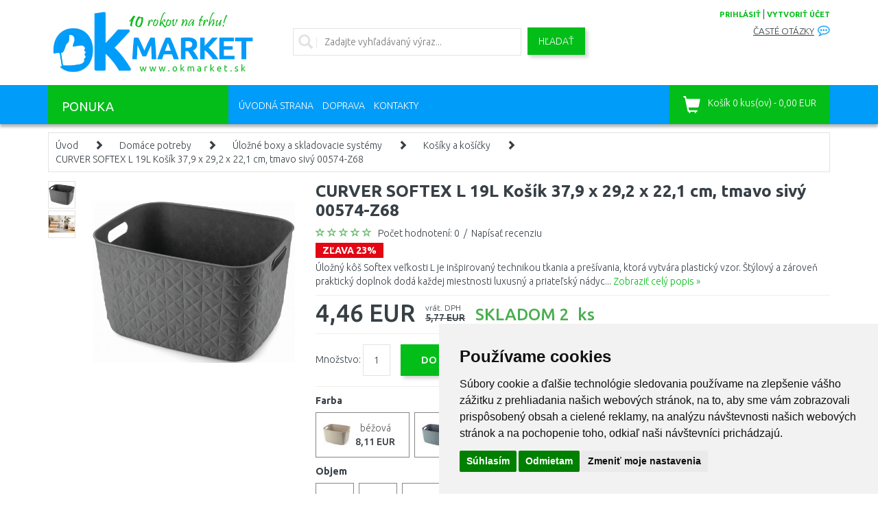

--- FILE ---
content_type: text/html; charset=utf-8
request_url: https://www.okmarket.sk/curver-softex-l-19l-kosik-379-x-292-x-221-cm-tmavo-sivy-00574-z68-253222
body_size: 39536
content:
<!DOCTYPE html>
<html dir="ltr" lang="sk" xmlns:fb="http://ogp.me/ns/fb#">
<head>
<script>
	window.dataLayer = window.dataLayer || [];
</script>
<script>
					dataLayer.push({
						'ecomm_prodid': '253222',
						'ecomm_pagetype': 'product',
						'ecomm_totalvalue': 4.46,
						'ecomm_category': 'Domáce potreby/Úložné boxy a skladovacie systémy/Košíky a košíčky'
					});
				</script><!-- Google Tag Manager -->
<script>(function(w,d,s,l,i){w[l]=w[l]||[];w[l].push({'gtm.start':
new Date().getTime(),event:'gtm.js'});var f=d.getElementsByTagName(s)[0],
j=d.createElement(s),dl=l!='dataLayer'?'&l='+l:'';j.async=true;j.src=
'https://www.googletagmanager.com/gtm.js?id='+i+dl;f.parentNode.insertBefore(j,f);
})(window,document,'script','dataLayer','GTM-TRW59VQ');</script>
<!-- End Google Tag Manager -->
<meta charset="UTF-8" />
<title>CURVER SOFTEX L 19L Košík 37,9 x 29,2 x 22,1 cm, tmavo sivý 00574-Z68</title>
<meta name="viewport" content="initial-scale=1.0, width=device-width"/>
<link rel="alternate" href="https://www.okmarket.sk/curver-softex-l-19l-kosik-379-x-292-x-221-cm-tmavo-sivy-00574-z68-253222" hreflang="sk-SK" /><meta name="robots" content="index, follow" /><base href="https://www.okmarket.sk/" />
<link href="/image/data/favicon.png" rel="icon" />
<link href="https://www.okmarket.sk/curver-softex-l-19l-kosik-379-x-292-x-221-cm-tmavo-sivy-00574-z68-253222" rel="canonical" />
<link rel="stylesheet" href="catalog/view/theme/megastore/stylesheet/reset.css" />
<link href="catalog/view/javascript/bootstrap/css/bootstrap.min.css" rel="stylesheet" media="screen"/>
<link rel="stylesheet" href="catalog/view/theme/megastore/stylesheet/stylesheet.css?v=0015" />
<link rel="stylesheet" href="catalog/view/javascript/jquery/colorbox/colorbox.css" />
<link rel="stylesheet" href="catalog/view/javascript/jquery/glightbox/css/glightbox.min.css" />
<link rel="stylesheet" href="catalog/view/javascript/jquery/ui/themes/ui-lightness/jquery-ui-1.8.16.custom.css" />
<link href='//fonts.googleapis.com/css?family=Ubuntu:400,300,500,700&subset=latin,cyrillic-ext' rel='stylesheet' type='text/css'>
<link rel="stylesheet" href="catalog/view/javascript/camera/css/camera.css" />
<!-- Start of Smartsupp Live Chat script -->
<!--<script type="text/javascript">
var _smartsupp = _smartsupp || {};
_smartsupp.key = '2b0376549a2a9a748bb441b8a0e3b8d8fe2725ec';
window.smartsupp||(function(d) {
	var s,c,o=smartsupp=function(){ o._.push(arguments)};o._=[];
	s=d.getElementsByTagName('script')[0];c=d.createElement('script');
	c.type='text/javascript';c.charset='utf-8';c.async=true;
	c.src='//www.smartsuppchat.com/loader.js?';s.parentNode.insertBefore(c,s);
})(document);
</script>
<script>
	smartsupp('language','sk');
	// customize banner & logo
	//smartsupp('banner:set', 'bubble');
	smartsupp('chat:avatar', '/image/ok-chat.jpg');

	// customize texts
	smartsupp('chat:translate', {
		online: {
			//title: 'Zákaznická podpora',
			infoTitle: 'OKmarket.sk'
		},
		offline: {
			// title: 'OFFLINE'
		}
	});

	// customize colors
	smartsupp('theme:colors', {
		primary: '#00b4f3',
		banner: '#6b6b6b',
		primaryText: '#ffffff'
	});
</script>
-->
<!-- JS -->
<script src="catalog/view/javascript/jquery/jquery-2.1.1.min.js" type="text/javascript"></script>
<script src="catalog/view/javascript/bootstrap/js/bootstrap.min.js" type="text/javascript"></script>
<script src="https://code.jquery.com/ui/1.11.4/jquery-ui.min.js"></script>
<script src="catalog/view/javascript/jquery/ui/external/jquery.cookie.js"></script>
<script src="catalog/view/javascript/jquery/colorbox/jquery.colorbox-min.js"></script>
<script src="catalog/view/javascript/jquery/glightbox/js/glightbox.min.js"></script>
<script src="catalog/view/javascript/camera/camera.js"></script>
<script src="catalog/view/javascript/jquery/tabs.js"></script>
<script src="catalog/view/theme/megastore/js/custom.js?v=16"></script>
<!--[if lt IE 9]>
<script src="//html5shim.googlecode.com/svn/trunk/html5.js"></script>
<![endif]-->
<script src="catalog/view/javascript/common.js?v=02"></script>
<!-- JS -->
<!-- Cookie Consent by https://www.FreePrivacyPolicy.com -->
<script type="text/javascript" src="//www.freeprivacypolicy.com/public/cookie-consent/4.0.0/cookie-consent.js" charset="UTF-8"></script>
<script type="text/javascript" charset="UTF-8">
document.addEventListener('DOMContentLoaded', function () {
cookieconsent.run({"notice_banner_type":"simple","consent_type":"express","palette":"light","language":"sk","page_load_consent_levels":["strictly-necessary"],"notice_banner_reject_button_hide":false,"preferences_center_close_button_hide":false,"page_refresh_confirmation_buttons":false,"website_name":"OKmarket.sk","website_privacy_policy_url":"https://www.okmarket.sk/ochrana-osobnych-udajov"});
});
</script>
<noscript>Cookie Consent by <a href="https://www.freeprivacypolicy.com/" rel="nofollow noopener">Free Privacy Policy Generator website</a></noscript>
<!-- End Cookie Consent -->
<script type="application/ld+json">
{
	"@context": "https://schema.org/",
	"@type": "AggregateRating",
	"itemReviewed": {
		"@type": "Organization",
		"image": "https://www.okmarket.sk/image/data/loga/logo-OKmarket.png",
		"name": "Kamody Slovensko s. r. o.",
		"telephone": "0948548678",
		"url": "https://www.okmarket.sk",
		"sameas":"https://www.facebook.com/okmarket.sk",
		"address" : {
			"@type": "PostalAddress",
			"streetAddress": "Grösslingova 4",
			"addressLocality": "Bratislava",
			"postalCode": "81109",
			"addressCountry": "SK"
		}
	},
	"ratingValue": "4.44",
	"bestRating": "5",
	"worstRating": "1",
	"ratingCount": "2216"
}
</script>
								</head>
<body>
<!-- Google Tag Manager (noscript) -->
<noscript><iframe src="https://www.googletagmanager.com/ns.html?id=GTM-TRW59VQ" height="0" width="0" style="display:none;visibility:hidden"></iframe></noscript>
<!-- End Google Tag Manager (noscript) -->
<!-- Load Facebook SDK for JavaScript -->
      <div id="fb-root"></div>
      <script>
        window.fbAsyncInit = function() {
          FB.init({
            xfbml            : true,
            version          : 'v4.0'
          });
        };

        (function(d, s, id) {
        var js, fjs = d.getElementsByTagName(s)[0];
        if (d.getElementById(id)) return;
        js = d.createElement(s); js.id = id;
        js.src = 'https://connect.facebook.net/sk_SK/sdk/xfbml.customerchat.js';
        fjs.parentNode.insertBefore(js, fjs);
      }(document, 'script', 'facebook-jssdk'));</script>

      <!-- Your customer chat code -->
  <!--    <div class="fb-customerchat"
        attribution=setup_tool
        page_id="297635060364858"
  		theme_color="#009cf9"
  		greeting_dialog_display="hide">
      </div>-->

<div class="body-full-width">
<!--<div id="fb-root"></div>

<script>(function(d, s, id) {
  var js, fjs = d.getElementsByTagName(s)[0];
  if (d.getElementById(id)) return;
  js = d.createElement(s); js.id = id;
  js.src = "//connect.facebook.net/en_GB/all.js#xfbml=1";
  fjs.parentNode.insertBefore(js, fjs);
}(document, 'script', 'facebook-jssdk'));</script>

-->

<div class="container">
	<header class="row" id="header">
		<div class="col-md-3 col-sm-6 col-xs-6">
			        	            <div id="logo"><a href="https://www.okmarket.sk/"><img src="/image/data/loga/logo-OKmarket.png" title="OKMarket.sk" alt="OKMarket.sk" /></a></div>
	        	    		</div>
		<div class="col-md-3 col-sm-6 col-xs-6 last pull-right">
			<div class="account">
				<a href="https://www.okmarket.sk/login">prihlásiť</a> | <a href="https://www.okmarket.sk/register">vytvoriť účet</a>			</div>
			<!--<div class="phone">
				<i class="glyphicon glyphicon-earphone"></i> <span class="phone-number">0911 171 700</span>
			</div>-->
			<!--<div class="provozni-doba">PO-PIA 10:00-12:00, 13:30-15:00</div>-->
			<div class="faq hidden-xs">
				<a href="/najcastejsie-otazky">Časté otázky</a> <span class="comment"></span>
			</div>
		</div>
		<div class="col-md-6 col-sm-12 col-xs-12 search">
			<div class="searchBox">
			<i class="glyphicon glyphicon-search"></i>
							<input id="search-input" type="text" name="filter_name" placeholder="Zadajte vyhľadávaný výraz..."  />
						</div>
			<a id="search-button" class="button-search">Hľadať</a>
		</div>
	</header>
</div>
<nav class="clearfix top-nav">
	<div class="container">
		<div class="row">
			<div class="col-md-3 hidden-sm hidden-xs">
				<div class="categories-button">
					<span class="hidden-xs">Ponuka</span>
					<div class="floating-menu col-md-12"><div class="box category-module">
  <div class="category-content">
    <div class="box-category">
	    <ul class="menu">
            <li>
	  <a href="https://www.okmarket.sk/naradi-hobby" class="has-children">Náradie a hobby</a>
	          <ul class="submenu row">
        <li class="col-md-12"><h3>Náradie a hobby</h3></li>
                        <li class="col-md-4">
            <a href="https://www.okmarket.sk/naradi-hobby/akumulatorove-naradi" class="subtop"><img src="/image/cache/data/category/kat_aku-naradi-80x80.jpg">Akumulátorové náradie</a>
                                    <br />
                        <a href="https://www.okmarket.sk/naradi-hobby/akumulatorove-naradi/hydraulicke-naradi" class="subminor">Hydraulické nářadí  </a>,            <a href="https://www.okmarket.sk/naradi-hobby/akumulatorove-naradi/sady-naradia-24631" class="subminor">Sady náradia</a>,            <a href="https://www.okmarket.sk/naradi-hobby/akumulatorove-naradi/sroubovaky-4298" class="subminor">Skrutkovače</a>, <a href="https://www.okmarket.sk/naradi-hobby/akumulatorove-naradi">...</a>                    </li>
                        <li class="col-md-4">
            <a href="https://www.okmarket.sk/naradi-hobby/elektricke-naradi-4144" class="subtop"><img src="/image/cache/data/category/kat_ele-naradi-80x80.jpg">Elektrické náradie</a>
                                    <br />
                        <a href="https://www.okmarket.sk/naradi-hobby/elektricke-naradi-4144/sady-naradia-26710" class="subminor">Sady náradia</a>,            <a href="https://www.okmarket.sk/naradi-hobby/elektricke-naradi-4144/preosievace" class="subminor">Preosievače</a>,            <a href="https://www.okmarket.sk/naradi-hobby/elektricke-naradi-4144/vrtacky" class="subminor">Elektrické vŕtačky</a>, <a href="https://www.okmarket.sk/naradi-hobby/elektricke-naradi-4144">...</a>                    </li>
                        <li class="col-md-4">
            <a href="https://www.okmarket.sk/naradi-hobby/heavy-duty" class="subtop"><img src="/image/cache/data/category/HD-logo-80x80.jpg">HEAVY DUTY</a>
                                    <br />
                        <a href="https://www.okmarket.sk/naradi-hobby/heavy-duty/akumulatorove-vrtaci-sroubovaky" class="subminor">Akumulátorové vŕtacie skrutkovače</a>,            <a href="https://www.okmarket.sk/naradi-hobby/heavy-duty/akumulatorove-sroubovaky-s-priklepem" class="subminor">Akumulátorové skrutkovače s príklepom</a>,            <a href="https://www.okmarket.sk/naradi-hobby/heavy-duty/akumulatorove-sadrokartonarske-sroubovaky" class="subminor">Akumulátorové sadrokartonárske skrutkovače</a>, <a href="https://www.okmarket.sk/naradi-hobby/heavy-duty">...</a>                    </li>
        <li class="clearfix"></li>                <li class="col-md-4">
            <a href="https://www.okmarket.sk/naradi-hobby/vibracni-desky" class="subtop"><img src="/image/cache/data/category/kat-vibracni-desky-80x80.jpg">Vibračné dosky</a>
                    </li>
                        <li class="col-md-4">
            <a href="https://www.okmarket.sk/naradi-hobby/mikronaradi" class="subtop"><img src="/image/cache/data/category/kategorie-mikronaradi-1-80x80.jpg">Mikronáradie</a>
                                    <br />
                        <a href="https://www.okmarket.sk/naradi-hobby/mikronaradi/gravirky" class="subminor">Gravírky</a>,            <a href="https://www.okmarket.sk/naradi-hobby/mikronaradi/horaky-23226" class="subminor">Horáky</a>,            <a href="https://www.okmarket.sk/naradi-hobby/mikronaradi/pily-23223" class="subminor">Píly</a>, <a href="https://www.okmarket.sk/naradi-hobby/mikronaradi">...</a>                    </li>
                        <li class="col-md-4">
            <a href="https://www.okmarket.sk/naradi-hobby/pneumaticke-naradi-3829" class="subtop"><img src="/image/cache/data/category/kat-naradi-pneumaticky-80x80.jpg">Pneumatické náradie</a>
                                    <br />
                        <a href="https://www.okmarket.sk/naradi-hobby/pneumaticke-naradi-3829/kladiva-sekaci" class="subminor">Kladivá sekacie</a>,            <a href="https://www.okmarket.sk/naradi-hobby/pneumaticke-naradi-3829/brusky" class="subminor">Pneumatické brúsky</a>,            <a href="https://www.okmarket.sk/naradi-hobby/pneumaticke-naradi-3829/razove-utahovaky-3832" class="subminor">Rázové uťahováky</a>, <a href="https://www.okmarket.sk/naradi-hobby/pneumaticke-naradi-3829">...</a>                    </li>
        <li class="clearfix"></li>                <li class="col-md-4">
            <a href="https://www.okmarket.sk/naradi-hobby/prislusenstvi-k-naradi" class="subtop"><img src="/image/cache/data/category/kat-naradi-prislusenstvi-80x80.jpg">Príslušenstvo</a>
                                    <br />
                        <a href="https://www.okmarket.sk/naradi-hobby/prislusenstvi-k-naradi/baterie-a-nabijecky" class="subminor">Aku batérie a nabíjačky</a>,            <a href="https://www.okmarket.sk/naradi-hobby/prislusenstvi-k-naradi/pilove-listy-retezy-a-pasy" class="subminor">Pílové listy, reťaze a pásy</a>,            <a href="https://www.okmarket.sk/naradi-hobby/prislusenstvi-k-naradi/kotouce-pilove" class="subminor">Pílové kotúče</a>, <a href="https://www.okmarket.sk/naradi-hobby/prislusenstvi-k-naradi">...</a>                    </li>
                        <li class="col-md-4">
            <a href="https://www.okmarket.sk/naradi-hobby/rucni-a-drobne-naradi" class="subtop"><img src="/image/cache/data/category/kategorie-naradi-sroubovaky-1-80x80.jpg">Ručné náradie</a>
                                    <br />
                        <a href="https://www.okmarket.sk/naradi-hobby/rucni-a-drobne-naradi/gola-sady" class="subminor">Gola náradie</a>,            <a href="https://www.okmarket.sk/naradi-hobby/rucni-a-drobne-naradi/dulciky-prubojniky" class="subminor">Jamkáre, priebojníky</a>,            <a href="https://www.okmarket.sk/naradi-hobby/rucni-a-drobne-naradi/sady-naradi" class="subminor">Sady náradia</a>, <a href="https://www.okmarket.sk/naradi-hobby/rucni-a-drobne-naradi">...</a>                    </li>
                        <li class="col-md-4">
            <a href="https://www.okmarket.sk/naradi-hobby/kompresory-a-vzduch" class="subtop"><img src="/image/cache/data/category/kat.kompresory-80x80.jpg">Kompresory a vzduch</a>
                                    <br />
                        <a href="https://www.okmarket.sk/naradi-hobby/kompresory-a-vzduch/kladiva-sekacie-25067" class="subminor">Kladivá sekacie</a>,            <a href="https://www.okmarket.sk/naradi-hobby/kompresory-a-vzduch/kompresory" class="subminor">Kompresor</a>,            <a href="https://www.okmarket.sk/naradi-hobby/kompresory-a-vzduch/pneumaticke-brusky-25069" class="subminor">Pneumatické brúsky</a>, <a href="https://www.okmarket.sk/naradi-hobby/kompresory-a-vzduch">...</a>                    </li>
        <li class="clearfix"></li>                <li class="col-md-4">
            <a href="https://www.okmarket.sk/naradi-hobby/malirske-a-nateracske-stetce" class="subtop"><img src="/image/cache/data/category/kategorie-naradi-stetce-80x80.jpg">Maliarske potreby</a>
                                    <br />
                        <a href="https://www.okmarket.sk/naradi-hobby/malirske-a-nateracske-stetce/strikaci-pistole-6001" class="subminor">Striekacie pištole</a>,            <a href="https://www.okmarket.sk/naradi-hobby/malirske-a-nateracske-stetce/znackovaci-snury-a-kridy" class="subminor">Značkovacie spreje a šnúry</a>                    </li>
                        <li class="col-md-4">
            <a href="https://www.okmarket.sk/naradi-hobby/horkovzdusne-pistole-a-horaky" class="subtop"><img src="/image/cache/data/category/kat_naradi_horaky-80x80.jpg">Horáky</a>
                                    <br />
                        <a href="https://www.okmarket.sk/naradi-hobby/horkovzdusne-pistole-a-horaky/hadice-6526" class="subminor">Hadice</a>,            <a href="https://www.okmarket.sk/naradi-hobby/horkovzdusne-pistole-a-horaky/horaky" class="subminor">Horáky</a>,            <a href="https://www.okmarket.sk/naradi-hobby/horkovzdusne-pistole-a-horaky/prislusenstvi-6530" class="subminor">Príslušenstvo</a>, <a href="https://www.okmarket.sk/naradi-hobby/horkovzdusne-pistole-a-horaky">...</a>                    </li>
                        <li class="col-md-4">
            <a href="https://www.okmarket.sk/naradi-hobby/nabijecky-baterii-6134" class="subtop"><img src="/image/cache/data/category/kategorie-de-baterieladegerate-80x80.jpg">Nabíjačky batérií</a>
                    </li>
        <li class="clearfix"></li>                <li class="col-md-4">
            <a href="https://www.okmarket.sk/naradi-hobby/zebriky-a-stafle" class="subtop"><img src="/image/cache/data/category/kat.zebriky-stafle-80x80.jpg">Rebríky, schodíky a plošiny</a>
                                    <br />
                        <a href="https://www.okmarket.sk/naradi-hobby/zebriky-a-stafle/schudky" class="subminor">Schodíky</a>,            <a href="https://www.okmarket.sk/naradi-hobby/zebriky-a-stafle/zebriky" class="subminor">Rebríky</a>,            <a href="https://www.okmarket.sk/naradi-hobby/zebriky-a-stafle/plosiny" class="subminor">Plošiny</a>, <a href="https://www.okmarket.sk/naradi-hobby/zebriky-a-stafle">...</a>                    </li>
                        <li class="col-md-4">
            <a href="https://www.okmarket.sk/naradi-hobby/manipulacni-voziky" class="subtop"><img src="/image/cache/data/category/naradi-manipulacni-voziky-80x80.jpg">Manipulačné vozíky</a>
                                    <br />
                        <a href="https://www.okmarket.sk/naradi-hobby/manipulacni-voziky/rudly" class="subminor">Rudly</a>,            <a href="https://www.okmarket.sk/naradi-hobby/manipulacni-voziky/voziky" class="subminor">Vozíky</a>                    </li>
                        <li class="col-md-4">
            <a href="https://www.okmarket.sk/naradi-hobby/zvedaci-zarizeni" class="subtop"><img src="/image/cache/data/category/kategorie-zvedaky-80x80.jpg">Zdvíhacie zariadenia</a>
                                    <br />
                        <a href="https://www.okmarket.sk/naradi-hobby/zvedaci-zarizeni/dilenske-zvedaky" class="subminor">Zdviháky do dielní</a>,            <a href="https://www.okmarket.sk/naradi-hobby/zvedaci-zarizeni/hydraulicke-zvedaky" class="subminor">Hydraulické zdviháky</a>,            <a href="https://www.okmarket.sk/naradi-hobby/zvedaci-zarizeni/kladkostroje-a-kladky" class="subminor">Kladkostroje a kladky</a>, <a href="https://www.okmarket.sk/naradi-hobby/zvedaci-zarizeni">...</a>                    </li>
        <li class="clearfix"></li>                <li class="col-md-4">
            <a href="https://www.okmarket.sk/naradi-hobby/merici-technika-a-lasery" class="subtop"><img src="/image/cache/data/category/kat.merici-technika-80x80.jpg">Meracia technika a lasery</a>
                                    <br />
                        <a href="https://www.okmarket.sk/naradi-hobby/merici-technika-a-lasery/krizove-a-carove-lasery" class="subminor">Kombinované lasery</a>,            <a href="https://www.okmarket.sk/naradi-hobby/merici-technika-a-lasery/rotacni-lasery" class="subminor">Rotačné lasery</a>,            <a href="https://www.okmarket.sk/naradi-hobby/merici-technika-a-lasery/carove-lasery" class="subminor">Čiarové lasery</a>, <a href="https://www.okmarket.sk/naradi-hobby/merici-technika-a-lasery">...</a>                    </li>
                        <li class="col-md-4">
            <a href="https://www.okmarket.sk/naradi-hobby/tasky-boxy-a-kufriky-na-naradi" class="subtop"><img src="/image/cache/data/category/kat.box-na-naradi-80x80.jpg">Organizéry, kufre, boxy na náradie</a>
                                    <br />
                        <a href="https://www.okmarket.sk/naradi-hobby/tasky-boxy-a-kufriky-na-naradi/organizery" class="subminor">Organizéry</a>,            <a href="https://www.okmarket.sk/naradi-hobby/tasky-boxy-a-kufriky-na-naradi/kufry-na-naradi" class="subminor">Kufre na náradie</a>,            <a href="https://www.okmarket.sk/naradi-hobby/tasky-boxy-a-kufriky-na-naradi/tasky-na-naradi" class="subminor">Tašky na náradie</a>, <a href="https://www.okmarket.sk/naradi-hobby/tasky-boxy-a-kufriky-na-naradi">...</a>                    </li>
                        <li class="col-md-4">
            <a href="https://www.okmarket.sk/naradi-hobby/vybaveni-dilen" class="subtop"><img src="/image/cache/data/category/kat-vybaveni-dilen-80x80.jpg">Vybavenie dielní</a>
                                    <br />
                        <a href="https://www.okmarket.sk/naradi-hobby/vybaveni-dilen/pracovni-stoly" class="subminor">Pracovné stoly</a>,            <a href="https://www.okmarket.sk/naradi-hobby/vybaveni-dilen/skrine-do-dielni-23842" class="subminor">Skrine do dielní</a>,            <a href="https://www.okmarket.sk/naradi-hobby/vybaveni-dilen/satni-a-ulozne-skrine" class="subminor">Šatníkové a úložné skrine</a>, <a href="https://www.okmarket.sk/naradi-hobby/vybaveni-dilen">...</a>                    </li>
        <li class="clearfix"></li>                <li class="col-md-4">
            <a href="https://www.okmarket.sk/naradi-hobby/svetlo-pracovni" class="subtop"><img src="/image/cache/data/category/kat.svetlo-pracovni-80x80.jpg">Svetlo pracovné</a>
                                    <br />
                        <a href="https://www.okmarket.sk/naradi-hobby/svetlo-pracovni/svitilny-6523" class="subminor">Svietidlá</a>                    </li>
                        <li class="col-md-4">
            <a href="https://www.okmarket.sk/naradi-hobby/zavesne-systemy" class="subtop"><img src="/image/cache/data/category/naradi-zavesny-system-80x80.jpg">Závesné systémy</a>
                    </li>
                        <li class="col-md-4">
            <a href="https://www.okmarket.sk/naradi-hobby/dilenska-radia" class="subtop"><img src="/image/cache/data/category/kategorie-naradi-hoby-radia-80x80.jpg">Rádiá do dielní</a>
                    </li>
        <li class="clearfix"></li>                <li class="col-md-4">
            <a href="https://www.okmarket.sk/naradi-hobby/vysavace-popela" class="subtop"><img src="/image/cache/data/category/vysavac_popel-80x80.jpg">Vysávače popola</a>
                    </li>
                        <li class="col-md-4">
            <a href="https://www.okmarket.sk/naradi-hobby/ochranne-pomucky" class="subtop"><img src="/image/cache/data/category/ochranne-pomucky-80x80.jpg">Ochranné pomôcky</a>
                                    <br />
                        <a href="https://www.okmarket.sk/naradi-hobby/ochranne-pomucky/bundy" class="subminor">Bundy</a>,            <a href="https://www.okmarket.sk/naradi-hobby/ochranne-pomucky/respiratory-a-rousky" class="subminor">Respirátory a rúška</a>,            <a href="https://www.okmarket.sk/naradi-hobby/ochranne-pomucky/pracovni-rukavice" class="subminor">Pracovné rukavice</a>, <a href="https://www.okmarket.sk/naradi-hobby/ochranne-pomucky">...</a>                    </li>
                        <li class="col-md-4">
            <a href="https://www.okmarket.sk/naradi-hobby/vlhkomery" class="subtop"><img src="/image/cache/data/category/KATEGORIE_VLHKOMERY-80x80.jpg">Vlhkomery</a>
                    </li>
        <li class="clearfix"></li>                <li class="col-md-4">
            <a href="https://www.okmarket.sk/naradi-hobby/svarecky-pajky" class="subtop"><img src="/image/cache/data/category/kat-ocharanne-pomucky-svareni-80x80.jpg">Ochrana při zváraní a príslušenstvo</a>
                                    <br />
                        <a href="https://www.okmarket.sk/naradi-hobby/svarecky-pajky/svarecske-kukly" class="subminor">Zváračské kukly</a>,            <a href="https://www.okmarket.sk/naradi-hobby/svarecky-pajky/svarecske-rukavice" class="subminor">Zváračské rukavice</a>,            <a href="https://www.okmarket.sk/naradi-hobby/svarecky-pajky/svareci-draty" class="subminor">Zváracie drôty</a>, <a href="https://www.okmarket.sk/naradi-hobby/svarecky-pajky">...</a>                    </li>
                        <li class="col-md-4">
            <a href="https://www.okmarket.sk/naradi-hobby/olej-2817" class="subtop"><img src="/image/cache/data/category/kategorie-zahrada_olej-80x80.jpg">Olej a mazivá</a>
                                    <br />
                        <a href="https://www.okmarket.sk/naradi-hobby/olej-2817/motorovy-olej-pro-2-takty" class="subminor">Motorový olej pre 2-takty</a>,            <a href="https://www.okmarket.sk/naradi-hobby/olej-2817/motorovy-olej-pro-4-takty" class="subminor">Motorový olej pre 4-takty</a>,            <a href="https://www.okmarket.sk/naradi-hobby/olej-2817/hydraulicky-olej" class="subminor">Hydraulický olej</a>, <a href="https://www.okmarket.sk/naradi-hobby/olej-2817">...</a>                    </li>
                        <li class="col-md-4">
            <a href="https://www.okmarket.sk/naradi-hobby/elektrocentraly" class="subtop"><img src="/image/cache/data/category/cat-eletroent-80x80.jpg">Elektrocentrály</a>
                                    <br />
                        <a href="https://www.okmarket.sk/naradi-hobby/elektrocentraly/elektrocentraly-30119" class="subminor">Elektrocentrály</a>,            <a href="https://www.okmarket.sk/naradi-hobby/elektrocentraly/invertorove-generatory" class="subminor">Invertorové generátory</a>,            <a href="https://www.okmarket.sk/naradi-hobby/elektrocentraly/nabijeci-stanice" class="subminor">Nabíjecí stanice</a>, <a href="https://www.okmarket.sk/naradi-hobby/elektrocentraly">...</a>                    </li>
        <li class="clearfix"></li>                <li class="col-md-4">
            <a href="https://www.okmarket.sk/naradi-hobby/prislusenstvi-2801" class="subtop"><img src="/image/cache/data/category/skrabky-listy-80x80.jpg">Škrabky a zanorovacie listy</a>
                    </li>
                        <li class="col-md-4">
            <a href="https://www.okmarket.sk/naradi-hobby/prislusenstvi-a-nd-naradihobby" class="subtop"><img src="/image/cache/data/category/kat-naradi-prislusenstvi-dalsi-80x80.jpg">Príslušenstvo a ND náradie a hobby</a>
                    </li>
                        <li class="col-md-4">
            <a href="https://www.okmarket.sk/naradi-hobby/dilenska-topidla" class="subtop"><img src="/image/cache/data/category/KATEGORIE_CZ_DILNA_DILENSKE_VYBAVENI_TOPIDLA-80x80.jpg">Ohrievače a ventilátory do dielní</a>
                                    <br />
                        <a href="https://www.okmarket.sk/naradi-hobby/dilenska-topidla/topidla-12005" class="subminor">Ohrievače</a>,            <a href="https://www.okmarket.sk/naradi-hobby/dilenska-topidla/ventilatory-12006" class="subminor">Ventilátory</a>                    </li>
        <li class="clearfix"></li>                <li class="col-md-4">
            <a href="https://www.okmarket.sk/naradi-hobby/lepici-pasky-22054" class="subtop"><img src="/image/cache/data/category/kategorie-lepici-pasky-80x80.jpg">Lepiace pásky</a>
                                    <br />
                        <a href="https://www.okmarket.sk/naradi-hobby/lepici-pasky-22054/izolacni-pasky" class="subminor">Izolačné pásiky</a>                    </li>
                        <li class="col-md-4">
            <a href="https://www.okmarket.sk/naradi-hobby/predlzovacie-kable-24011" class="subtop"><img src="/image/cache/data/category/kat_prodl_kab-80x80.jpg">Predlžovacie káble</a>
                    </li>
                        <li class="col-md-4">
            <a href="https://www.okmarket.sk/naradi-hobby/nahradni-dily-pro-naradi" class="subtop"><img src="/image/cache/data/category/kat_ND-80x80.jpg">Náhradné diely pre náradie</a>
                                    <br />
                        <a href="https://www.okmarket.sk/naradi-hobby/nahradni-dily-pro-naradi/nahradni-dily-pro-vrtaci-a-bouraci-kladiva" class="subminor">Náhradní díly pro vrtací a bourací kladiva</a>,            <a href="https://www.okmarket.sk/naradi-hobby/nahradni-dily-pro-naradi/nahradni-dily-pro-excentricke-brusky" class="subminor">Náhradné diely pre excentrické brúsky</a>,            <a href="https://www.okmarket.sk/naradi-hobby/nahradni-dily-pro-naradi/nahradni-dily-pro-uhlove-brusky" class="subminor">Náhradné diely pre uhlové brúsky</a>, <a href="https://www.okmarket.sk/naradi-hobby/nahradni-dily-pro-naradi">...</a>                    </li>
        <li class="clearfix"></li>              </ul>

    	</li>
	        <li>
	  <a href="https://www.okmarket.sk/zahrada-a-chovatelstvi" class="has-children">Záhrada</a>
	          <ul class="submenu row">
        <li class="col-md-12"><h3>Záhrada</h3></li>
                        <li class="col-md-4">
            <a href="https://www.okmarket.sk/zahrada-a-chovatelstvi/pece-o-travnik" class="subtop"><img src="/image/cache/data/category/kategorie-pece-travnik-80x80.jpg">Starostlivosť o trávnik</a>
                                    <br />
                        <a href="https://www.okmarket.sk/zahrada-a-chovatelstvi/pece-o-travnik/sekacky-2696" class="subminor">Kosačky</a>,            <a href="https://www.okmarket.sk/zahrada-a-chovatelstvi/pece-o-travnik/vytrhavace-plevele" class="subminor">Vytrhávače buriny</a>,            <a href="https://www.okmarket.sk/zahrada-a-chovatelstvi/pece-o-travnik/provzducnovace-travniku-vertikutatory" class="subminor">Prevzdušňovanie trávniku - vertikutátory</a>, <a href="https://www.okmarket.sk/zahrada-a-chovatelstvi/pece-o-travnik">...</a>                    </li>
                        <li class="col-md-4">
            <a href="https://www.okmarket.sk/zahrada-a-chovatelstvi/pece-o-stromy-a-kere" class="subtop"><img src="/image/cache/data/category/kategorie-pece_stromy_kere-80x80.jpg">Starostlivosť o stromy a kríky</a>
                                    <br />
                        <a href="https://www.okmarket.sk/zahrada-a-chovatelstvi/pece-o-stromy-a-kere/nuzky-na-vetve-2652" class="subminor">Nožnice na konáre</a>,            <a href="https://www.okmarket.sk/zahrada-a-chovatelstvi/pece-o-stromy-a-kere/nuzky-na-zivy-plot-2633" class="subminor">Nožnice na živý plot a kríky</a>,            <a href="https://www.okmarket.sk/zahrada-a-chovatelstvi/pece-o-stromy-a-kere/vyvetvovaci-pily-4079" class="subminor">Vyvetvovacie píly</a>, <a href="https://www.okmarket.sk/zahrada-a-chovatelstvi/pece-o-stromy-a-kere">...</a>                    </li>
                        <li class="col-md-4">
            <a href="https://www.okmarket.sk/zahrada-a-chovatelstvi/pece-o-pudu" class="subtop"><img src="/image/cache/data/category/kategorie-pece_puda-80x80.jpg">Starostlivosť o pôdu</a>
                                    <br />
                        <a href="https://www.okmarket.sk/zahrada-a-chovatelstvi/pece-o-pudu/hrabe-4118" class="subminor">Hrable</a>,            <a href="https://www.okmarket.sk/zahrada-a-chovatelstvi/pece-o-pudu/vrtaky-2722" class="subminor">Zemné vrtáky</a>,            <a href="https://www.okmarket.sk/zahrada-a-chovatelstvi/pece-o-pudu/ryce" class="subminor">Rýle</a>, <a href="https://www.okmarket.sk/zahrada-a-chovatelstvi/pece-o-pudu">...</a>                    </li>
        <li class="clearfix"></li>                <li class="col-md-4">
            <a href="https://www.okmarket.sk/zahrada-a-chovatelstvi/pece-o-jezirko" class="subtop"><img src="/image/cache/data/category/kategorie-zahrada-pece-jezirko-80x80.jpg">Starostlivosť o jazierko</a>
                                    <br />
                        <a href="https://www.okmarket.sk/zahrada-a-chovatelstvi/pece-o-jezirko/baenzy" class="subminor">Sezónne prípravky</a>,            <a href="https://www.okmarket.sk/zahrada-a-chovatelstvi/pece-o-jezirko/spolecne-doplnky" class="subminor">Spoločné doplnky</a>,            <a href="https://www.okmarket.sk/zahrada-a-chovatelstvi/pece-o-jezirko/mala-jezirka" class="subminor">Malé jazierka</a>, <a href="https://www.okmarket.sk/zahrada-a-chovatelstvi/pece-o-jezirko">...</a>                    </li>
                        <li class="col-md-4">
            <a href="https://www.okmarket.sk/zahrada-a-chovatelstvi/cerpadla-zahradni" class="subtop"><img src="/image/cache/data/category/kategorie-cerpadla-80x80.jpg">Čerpadlá</a>
                                    <br />
                        <a href="https://www.okmarket.sk/zahrada-a-chovatelstvi/cerpadla-zahradni/ponorna-cerpadla" class="subminor">Ponorné čerpadlá</a>,            <a href="https://www.okmarket.sk/zahrada-a-chovatelstvi/cerpadla-zahradni/ponorna-tlakova-cerpadla" class="subminor">Ponorné tlakové čerpadlá</a>,            <a href="https://www.okmarket.sk/zahrada-a-chovatelstvi/cerpadla-zahradni/domaci-vodarny" class="subminor">Domáce vodárne</a>, <a href="https://www.okmarket.sk/zahrada-a-chovatelstvi/cerpadla-zahradni">...</a>                    </li>
                        <li class="col-md-4">
            <a href="https://www.okmarket.sk/zahrada-a-chovatelstvi/vysokotlake-cistice-a-kartace" class="subtop"><img src="/image/cache/data/category/d0mycka-80x80.jpg">Vysokotlakové čističe a kefy</a>
                                    <br />
                        <a href="https://www.okmarket.sk/zahrada-a-chovatelstvi/vysokotlake-cistice-a-kartace/elektricke-25444" class="subminor">Elektrické</a>,            <a href="https://www.okmarket.sk/zahrada-a-chovatelstvi/vysokotlake-cistice-a-kartace/akumulatorove-25443" class="subminor">Akumulátorové</a>,            <a href="https://www.okmarket.sk/zahrada-a-chovatelstvi/vysokotlake-cistice-a-kartace/benzinove-25447" class="subminor">Benzínové</a>, <a href="https://www.okmarket.sk/zahrada-a-chovatelstvi/vysokotlake-cistice-a-kartace">...</a>                    </li>
        <li class="clearfix"></li>                <li class="col-md-4">
            <a href="https://www.okmarket.sk/zahrada-a-chovatelstvi/hnojiva-a-chemie" class="subtop"><img src="/image/cache/data/category/forestina-8594003195884-80x80.jpg">Hnojivá a postreky</a>
                                    <br />
                        <a href="https://www.okmarket.sk/zahrada-a-chovatelstvi/hnojiva-a-chemie/postriky-jedy-a-ochrana-pred-skudci" class="subminor">Postreky, jedy a ochrana proti škodcom</a>,            <a href="https://www.okmarket.sk/zahrada-a-chovatelstvi/hnojiva-a-chemie/postrikovace-4272" class="subminor">Postrekovače a rozprašovače</a>,            <a href="https://www.okmarket.sk/zahrada-a-chovatelstvi/hnojiva-a-chemie/rozmetace-hnojiva" class="subminor">Rozmetače a posypové vozíky</a>, <a href="https://www.okmarket.sk/zahrada-a-chovatelstvi/hnojiva-a-chemie">...</a>                    </li>
                        <li class="col-md-4">
            <a href="https://www.okmarket.sk/zahrada-a-chovatelstvi/substraty-mulcovaci-kura-a-dekoracni-materialy" class="subtop"><img src="/image/cache/data/category/forestina-24900010-80x80.jpg">Substráty, mulčovacie kôry a dekoračné materiály</a>
                                    <br />
                        <a href="https://www.okmarket.sk/zahrada-a-chovatelstvi/substraty-mulcovaci-kura-a-dekoracni-materialy/substraty" class="subminor">Substráty a zeminy</a>                    </li>
                        <li class="col-md-4">
            <a href="https://www.okmarket.sk/zahrada-a-chovatelstvi/zahradni-naradi" class="subtop"><img src="/image/cache/data/category/kat_zahradni-naradi-80x80.jpg">Záhradné náradie</a>
                                    <br />
                        <a href="https://www.okmarket.sk/zahrada-a-chovatelstvi/zahradni-naradi/hrabe-4165" class="subminor">Hrable</a>,            <a href="https://www.okmarket.sk/zahrada-a-chovatelstvi/zahradni-naradi/vidle-4159" class="subminor">Vidly</a>,            <a href="https://www.okmarket.sk/zahrada-a-chovatelstvi/zahradni-naradi/ryce-4169" class="subminor">Rýle</a>, <a href="https://www.okmarket.sk/zahrada-a-chovatelstvi/zahradni-naradi">...</a>                    </li>
        <li class="clearfix"></li>                <li class="col-md-4">
            <a href="https://www.okmarket.sk/zahrada-a-chovatelstvi/zahradni-technika" class="subtop"><img src="/image/cache/data/category/kat.sekacka-80x80.jpg">Záhradná technika</a>
                                    <br />
                        <a href="https://www.okmarket.sk/zahrada-a-chovatelstvi/zahradni-technika/zahradni-sekacky" class="subminor">Záhradné kosačky</a>,            <a href="https://www.okmarket.sk/zahrada-a-chovatelstvi/zahradni-technika/kultivatory-4200" class="subminor">Kultivátory</a>,            <a href="https://www.okmarket.sk/zahrada-a-chovatelstvi/zahradni-technika/vyvetvovaci-pily" class="subminor">Vyvetvovacie píly</a>, <a href="https://www.okmarket.sk/zahrada-a-chovatelstvi/zahradni-technika">...</a>                    </li>
                        <li class="col-md-4">
            <a href="https://www.okmarket.sk/zahrada-a-chovatelstvi/skleniky-pareniste-a-kompostery" class="subtop"><img src="/image/cache/data/category/kategorie-zahrada-kompostery-skleniky-80x80.jpg">Skleníky, pareniská a kompostéry</a>
                                    <br />
                        <a href="https://www.okmarket.sk/zahrada-a-chovatelstvi/skleniky-pareniste-a-kompostery/komposty-a-kompostery" class="subminor">Komposty a kompostéry</a>                    </li>
                        <li class="col-md-4">
            <a href="https://www.okmarket.sk/zahrada-a-chovatelstvi/kvetinace-a-truhliky" class="subtop"><img src="/image/cache/data/category/kvetinace-truhliky-1-80x80.jpg">Kvetináče a truhlíky</a>
                                    <br />
                        <a href="https://www.okmarket.sk/zahrada-a-chovatelstvi/kvetinace-a-truhliky/truhliky-na-zabradli" class="subminor">Truhlíky na zábradlie</a>,            <a href="https://www.okmarket.sk/zahrada-a-chovatelstvi/kvetinace-a-truhliky/kvetinace" class="subminor">Kvetináče</a>,            <a href="https://www.okmarket.sk/zahrada-a-chovatelstvi/kvetinace-a-truhliky/kvetinace-na-orchideje" class="subminor">Kvetináče na orchideje</a>, <a href="https://www.okmarket.sk/zahrada-a-chovatelstvi/kvetinace-a-truhliky">...</a>                    </li>
        <li class="clearfix"></li>                <li class="col-md-4">
            <a href="https://www.okmarket.sk/zahrada-a-chovatelstvi/zavlazovani-myti" class="subtop"><img src="/image/cache/data/category/zavlazovani-myti-80x80.jpg">Zavlažovanie a umývanie</a>
                                    <br />
                        <a href="https://www.okmarket.sk/zahrada-a-chovatelstvi/zavlazovani-myti/cerpadla-2572" class="subminor">Čerpadlá</a>,            <a href="https://www.okmarket.sk/zahrada-a-chovatelstvi/zavlazovani-myti/zavlazovaci-system-micro-drip" class="subminor">Zavlažovací systém Micro - Drip</a>,            <a href="https://www.okmarket.sk/zahrada-a-chovatelstvi/zavlazovani-myti/zavlazovaci-system-sprinkler" class="subminor">Zavlažovací systém - rozvod vody</a>, <a href="https://www.okmarket.sk/zahrada-a-chovatelstvi/zavlazovani-myti">...</a>                    </li>
                        <li class="col-md-4">
            <a href="https://www.okmarket.sk/zahrada-a-chovatelstvi/zahradni-nabytek" class="subtop"><img src="/image/cache/data/category/kat.zahr.houpacka-80x80.jpg">Záhradný nábytok</a>
                                    <br />
                        <a href="https://www.okmarket.sk/zahrada-a-chovatelstvi/zahradni-nabytek/zahradni-sety" class="subminor">Záhradné zostavy</a>,            <a href="https://www.okmarket.sk/zahrada-a-chovatelstvi/zahradni-nabytek/lehatka" class="subminor">Lehátka</a>,            <a href="https://www.okmarket.sk/zahrada-a-chovatelstvi/zahradni-nabytek/balkonove-sety" class="subminor">Balkónové zostavy</a>, <a href="https://www.okmarket.sk/zahrada-a-chovatelstvi/zahradni-nabytek">...</a>                    </li>
                        <li class="col-md-4">
            <a href="https://www.okmarket.sk/zahrada-a-chovatelstvi/zahradni-domky-a-altany" class="subtop"><img src="/image/cache/data/category/kategorie-zahradni_domky-80x80.jpg">Záhradné domčeky a altány</a>
                                    <br />
                        <a href="https://www.okmarket.sk/zahrada-a-chovatelstvi/zahradni-domky-a-altany/zahradni-domky-2733" class="subminor">Záhradné domčeky</a>                    </li>
        <li class="clearfix"></li>                <li class="col-md-4">
            <a href="https://www.okmarket.sk/zahrada-a-chovatelstvi/zahradni-grily" class="subtop"><img src="/image/cache/data/category/KAMODY_KATEGORIE_GRILY-80x80.jpg">Záhradné grily</a>
                                    <br />
                        <a href="https://www.okmarket.sk/zahrada-a-chovatelstvi/zahradni-grily/grily-na-drevene-uhli" class="subminor">Grily na drevené uhlie</a>,            <a href="https://www.okmarket.sk/zahrada-a-chovatelstvi/zahradni-grily/plynove-grily" class="subminor">Grily plynové</a>,            <a href="https://www.okmarket.sk/zahrada-a-chovatelstvi/zahradni-grily/grily-elektricke" class="subminor">Grily elektrické</a>, <a href="https://www.okmarket.sk/zahrada-a-chovatelstvi/zahradni-grily">...</a>                    </li>
                        <li class="col-md-4">
            <a href="https://www.okmarket.sk/zahrada-a-chovatelstvi/venkovni-susaky-na-pradlo" class="subtop"><img src="/image/cache/data/category/kat.venkovsusak-80x80.jpg">Vonkajšie sušiaky na bielizeň</a>
                                    <br />
                        <a href="https://www.okmarket.sk/zahrada-a-chovatelstvi/venkovni-susaky-na-pradlo/venkovni-susaky-4254" class="subminor">Vonkajšie sušiaky</a>,            <a href="https://www.okmarket.sk/zahrada-a-chovatelstvi/venkovni-susaky-na-pradlo/drzaky-susaku" class="subminor">Držiaky sušiakov</a>                    </li>
                        <li class="col-md-4">
            <a href="https://www.okmarket.sk/zahrada-a-chovatelstvi/zahradni-sprchy" class="subtop"><img src="/image/cache/data/category/kategorie-zahrada-zahradni-sprchy-80x80.jpg">Záhradné sprchy</a>
                    </li>
        <li class="clearfix"></li>                <li class="col-md-4">
            <a href="https://www.okmarket.sk/zahrada-a-chovatelstvi/zatravnovaci-chodniky-obrubniky" class="subtop"><img src="/image/cache/data/category/kategorie-zatravnovaci-penely-80x80.jpg">Zatrávňovacie panely a obrubníky</a>
                                    <br />
                        <a href="https://www.okmarket.sk/zahrada-a-chovatelstvi/zatravnovaci-chodniky-obrubniky/obrubniky-a-palisady" class="subminor">Obrubníky a palisády</a>,            <a href="https://www.okmarket.sk/zahrada-a-chovatelstvi/zatravnovaci-chodniky-obrubniky/zatravnovaci-panely" class="subminor">Zatrávňovacie panely</a>,            <a href="https://www.okmarket.sk/zahrada-a-chovatelstvi/zatravnovaci-chodniky-obrubniky/ploty" class="subminor">Ploty</a>, <a href="https://www.okmarket.sk/zahrada-a-chovatelstvi/zatravnovaci-chodniky-obrubniky">...</a>                    </li>
                        <li class="col-md-4">
            <a href="https://www.okmarket.sk/zahrada-a-chovatelstvi/popelnice-2683" class="subtop"><img src="/image/cache/data/category/kategorie-zahrada-popelnice-80x80.jpg">Popolnice</a>
                    </li>
                        <li class="col-md-4">
            <a href="https://www.okmarket.sk/zahrada-a-chovatelstvi/folie-a-textilie" class="subtop"><img src="/image/cache/data/category/kategorie-zahrada-stinici-site-80x80.jpg">Tieniace siete a textílie, plachty</a>
                                    <br />
                        <a href="https://www.okmarket.sk/zahrada-a-chovatelstvi/folie-a-textilie/stahovaci-pasky-4050" class="subminor">Sťahovacie pásky</a>                    </li>
        <li class="clearfix"></li>                <li class="col-md-4">
            <a href="https://www.okmarket.sk/zahrada-a-chovatelstvi/zahradni-voziky" class="subtop"><img src="/image/cache/data/category/kategorie-zahradni-kolecka-80x80.jpg">Záhradné fúriky a kolieska</a>
                                    <br />
                        <a href="https://www.okmarket.sk/zahrada-a-chovatelstvi/zahradni-voziky/motucka" class="subminor">Motúčka</a>,            <a href="https://www.okmarket.sk/zahrada-a-chovatelstvi/zahradni-voziky/voziky-6385" class="subminor">Vozíky</a>,            <a href="https://www.okmarket.sk/zahrada-a-chovatelstvi/zahradni-voziky/nahradni-korby-a-kola" class="subminor">Náhradné korby a kolesá</a>, <a href="https://www.okmarket.sk/zahrada-a-chovatelstvi/zahradni-voziky">...</a>                    </li>
                        <li class="col-md-4">
            <a href="https://www.okmarket.sk/zahrada-a-chovatelstvi/zahradni-kose" class="subtop"><img src="/image/cache/data/category/kategorie-zahradni_kose-80x80.jpg">Záhradné koše</a>
                    </li>
                        <li class="col-md-4">
            <a href="https://www.okmarket.sk/zahrada-a-chovatelstvi/zahradni-topidla" class="subtop"><img src="/image/cache/data/category/zahradni-topidla-80x80.jpg">Záhradné ohrievače</a>
                    </li>
        <li class="clearfix"></li>                <li class="col-md-4">
            <a href="https://www.okmarket.sk/zahrada-a-chovatelstvi/zahradni-dekorace" class="subtop"><img src="/image/cache/data/category/kat_zahradni-dekorace-80x80.jpg">Záhradné dekorácie</a>
                                    <br />
                        <a href="https://www.okmarket.sk/zahrada-a-chovatelstvi/zahradni-dekorace/lucerny" class="subminor">Lucerny</a>,            <a href="https://www.okmarket.sk/zahrada-a-chovatelstvi/zahradni-dekorace/solarni-lampy" class="subminor">Solárne lampy</a>,            <a href="https://www.okmarket.sk/zahrada-a-chovatelstvi/zahradni-dekorace/krmitka-budky" class="subminor">Kŕmidlá, búdky, krmivo</a>, <a href="https://www.okmarket.sk/zahrada-a-chovatelstvi/zahradni-dekorace">...</a>                    </li>
                        <li class="col-md-4">
            <a href="https://www.okmarket.sk/zahrada-a-chovatelstvi/hracky-na-zahradu" class="subtop"><img src="/image/cache/data/category/kategorie-hracky-na-zahradu-80x80.jpg">Hračky na záhradu</a>
                                    <br />
                        <a href="https://www.okmarket.sk/zahrada-a-chovatelstvi/hracky-na-zahradu/detske-stany" class="subminor">Detské stany</a>,            <a href="https://www.okmarket.sk/zahrada-a-chovatelstvi/hracky-na-zahradu/detsky-nabytek-4290" class="subminor">Detský nábytok</a>,            <a href="https://www.okmarket.sk/zahrada-a-chovatelstvi/hracky-na-zahradu/domecky" class="subminor">Domčeky</a>, <a href="https://www.okmarket.sk/zahrada-a-chovatelstvi/hracky-na-zahradu">...</a>                    </li>
                        <li class="col-md-4">
            <a href="https://www.okmarket.sk/zahrada-a-chovatelstvi/zahradni-osvetleni" class="subtop"><img src="/image/cache/data/category/kategorie-de-gartenlichte-80x80.jpg">Záhradné osvetlenie</a>
                                    <br />
                        <a href="https://www.okmarket.sk/zahrada-a-chovatelstvi/zahradni-osvetleni/nastenna-svitidla" class="subminor">Nástenné svietidlá</a>,            <a href="https://www.okmarket.sk/zahrada-a-chovatelstvi/zahradni-osvetleni/zahradni-lampy" class="subminor">Záhradné lampy</a>                    </li>
        <li class="clearfix"></li>                <li class="col-md-4">
            <a href="https://www.okmarket.sk/zahrada-a-chovatelstvi/ochranne-pracovni-pomucky" class="subtop"><img src="/image/cache/data/category/kategorie-zahrada-ochranne-pomucky-80x80.jpg">Ochranné pracovné pomôcky</a>
                                    <br />
                        <a href="https://www.okmarket.sk/zahrada-a-chovatelstvi/ochranne-pracovni-pomucky/pracovni-rukavice-4262" class="subminor">Pracovné rukavice</a>                    </li>
                        <li class="col-md-4">
            <a href="https://www.okmarket.sk/zahrada-a-chovatelstvi/odpuzovace-skudcu" class="subtop"><img src="/image/cache/data/category/kat_odpuzovace-skudcu-80x80.jpg">Ochrana před škodcami a hmyzom</a>
                                    <br />
                        <a href="https://www.okmarket.sk/zahrada-a-chovatelstvi/odpuzovace-skudcu/lapace-hmyzu" class="subminor">Lapače hmyzu</a>,            <a href="https://www.okmarket.sk/zahrada-a-chovatelstvi/odpuzovace-skudcu/lapace-skudcu" class="subminor">Lapače škodcov</a>                    </li>
                        <li class="col-md-4">
            <a href="https://www.okmarket.sk/zahrada-a-chovatelstvi/nahradni-dily-a-prisl-zahrada" class="subtop"><img src="/image/cache/data/category/kategorie-zahrada-nahradni-dily-udrzba-80x80.jpg">Náhradné diely a údržba</a>
                    </li>
        <li class="clearfix"></li>                <li class="col-md-4">
            <a href="https://www.okmarket.sk/zahrada-a-chovatelstvi/drevniky" class="subtop"><img src="/image/cache/data/category/keter-drevnikt-80x80.jpeg">Drevníky</a>
                    </li>
                        <li class="col-md-4">
            <a href="https://www.okmarket.sk/zahrada-a-chovatelstvi/predlzovacie-kable-24012" class="subtop"><img src="/image/cache/data/category/kat_prodl_kab-80x80.jpg">Predlžovacie káble</a>
                    </li>
                      </ul>

    	</li>
	        <li>
	  <a href="https://www.okmarket.sk/kuchyne" class="has-children">Kuchyňa</a>
	          <ul class="submenu row">
        <li class="col-md-12"><h3>Kuchyňa</h3></li>
                        <li class="col-md-4">
            <a href="https://www.okmarket.sk/kuchyne/drezy" class="subtop"><img src="/image/cache/data/category/kuchynsky-drez-franke-80x80.jpg">Drezy</a>
                                    <br />
                        <a href="https://www.okmarket.sk/kuchyne/drezy/celoplosne-drezy" class="subminor">Celoplošné drezy</a>,            <a href="https://www.okmarket.sk/kuchyne/drezy/jednodrezy" class="subminor">Jednodrezy</a>,            <a href="https://www.okmarket.sk/kuchyne/drezy/jednodrezy-s-odkapem" class="subminor">Jednodrezy s odkvapom</a>, <a href="https://www.okmarket.sk/kuchyne/drezy">...</a>                    </li>
                        <li class="col-md-4">
            <a href="https://www.okmarket.sk/kuchyne/drezove-baterie" class="subtop"><img src="/image/cache/data/category/kat.drezovabat-80x80.jpg">Drezové batéria</a>
                                    <br />
                        <a href="https://www.okmarket.sk/kuchyne/drezove-baterie/bez-sprsky" class="subminor">Bez sprchy</a>,            <a href="https://www.okmarket.sk/kuchyne/drezove-baterie/s-vysuvnou-koncovkou" class="subminor">S výsuvnou koncovkou</a>,            <a href="https://www.okmarket.sk/kuchyne/drezove-baterie/s-vysuvnou-sprskou" class="subminor">S výsuvnou sprškou</a>, <a href="https://www.okmarket.sk/kuchyne/drezove-baterie">...</a>                    </li>
                        <li class="col-md-4">
            <a href="https://www.okmarket.sk/kuchyne/minikuchyne-a-kuchynske-sety" class="subtop"><img src="/image/cache/data/category/kuchynsky-drez-franke-0-80x80.jpg">Kuchynské sety</a>
                                    <br />
                        <a href="https://www.okmarket.sk/kuchyne/minikuchyne-a-kuchynske-sety/granitove-drezy-s-baterii" class="subminor">Granitové drezy s batériou</a>,            <a href="https://www.okmarket.sk/kuchyne/minikuchyne-a-kuchynske-sety/nerezove-drezy-s-baterii" class="subminor">Nerezové drezy s batériou</a>,            <a href="https://www.okmarket.sk/kuchyne/minikuchyne-a-kuchynske-sety/tectonitove-drezy-s-baterii" class="subminor">Tectonitové drezy s batériou</a>, <a href="https://www.okmarket.sk/kuchyne/minikuchyne-a-kuchynske-sety">...</a>                    </li>
        <li class="clearfix"></li>                <li class="col-md-4">
            <a href="https://www.okmarket.sk/kuchyne/odpadkove-kose-a-sortery" class="subtop"><img src="/image/cache/data/category/kat.dopl.kuch-80x80.jpg">Odpadkové koše a sortery</a>
                                    <br />
                        <a href="https://www.okmarket.sk/kuchyne/odpadkove-kose-a-sortery/sortery-a-odpadkove-kose" class="subminor">Sortery a odpadkové koše</a>,            <a href="https://www.okmarket.sk/kuchyne/odpadkove-kose-a-sortery/nahradni-kose" class="subminor">Náhradné koše</a>,            <a href="https://www.okmarket.sk/kuchyne/odpadkove-kose-a-sortery/nahradni-dily-4058" class="subminor">Náhradné diely</a>, <a href="https://www.okmarket.sk/kuchyne/odpadkove-kose-a-sortery">...</a>                    </li>
                        <li class="col-md-4">
            <a href="https://www.okmarket.sk/kuchyne/drtice-odpadu" class="subtop"><img src="/image/cache/data/category/kat.drticodpa-80x80.jpg">Drviče odpadu</a>
                    </li>
                        <li class="col-md-4">
            <a href="https://www.okmarket.sk/kuchyne/digestore" class="subtop"><img src="/image/cache/data/category/kat.odsavac-80x80.jpg">Digestory</a>
                                    <br />
                        <a href="https://www.okmarket.sk/kuchyne/digestore/digestore-vestavne" class="subminor">Digestory vstavané</a>,            <a href="https://www.okmarket.sk/kuchyne/digestore/digestore-vysuvne" class="subminor">Digestory výsuvné</a>,            <a href="https://www.okmarket.sk/kuchyne/digestore/digestore-kominove" class="subminor">Digestory komínové</a>, <a href="https://www.okmarket.sk/kuchyne/digestore">...</a>                    </li>
        <li class="clearfix"></li>                <li class="col-md-4">
            <a href="https://www.okmarket.sk/kuchyne/davkovace-na-cistici-prostredky" class="subtop"><img src="/image/cache/data/category/kat.teka.davkovac-80x80.jpg">Dávkovače na čistace prostriedky</a>
                    </li>
                        <li class="col-md-4">
            <a href="https://www.okmarket.sk/kuchyne/cedici-misky" class="subtop"><img src="/image/cache/data/category/kat.teka.miska-80x80.jpg">Cediace, odkvapkávacie misky a rošty</a>
                    </li>
                        <li class="col-md-4">
            <a href="https://www.okmarket.sk/kuchyne/krajeci-a-pripravne-desky" class="subtop"><img src="/image/cache/data/category/kat.teka.deska-80x80.jpg">Krájacie a prípravné dosky</a>
                    </li>
        <li class="clearfix"></li>                <li class="col-md-4">
            <a href="https://www.okmarket.sk/kuchyne/kose-na-nadobi" class="subtop"><img src="/image/cache/data/category/kat.teka.kos-80x80.jpg">Koše na riad</a>
                    </li>
                        <li class="col-md-4">
            <a href="https://www.okmarket.sk/kuchyne/cistici-prostredky" class="subtop"><img src="/image/cache/data/category/kat_kuchyne_cisticichemie-80x80.JPG">Čistiace prostriedky</a>
                                    <br />
                        <a href="https://www.okmarket.sk/kuchyne/cistici-prostredky/udrzba-drezu-3505" class="subminor">Údržba drezu</a>,            <a href="https://www.okmarket.sk/kuchyne/cistici-prostredky/udrzba-kuchynskych-baterii-3506" class="subminor">Údržby kuchynských batérií</a>                    </li>
                      </ul>

    	</li>
	        <li>
	  <a href="https://www.okmarket.sk/kuchynske-potreby" class="has-children">Kuchynské potreby</a>
	          <ul class="submenu row">
        <li class="col-md-12"><h3>Kuchynské potreby</h3></li>
                        <li class="col-md-4">
            <a href="https://www.okmarket.sk/kuchynske-potreby/rychlovarne-konvice" class="subtop"><img src="/image/cache/data/category/KATEGORIE_VARNE_KONVICE-80x80.jpg">Rýchlovarné kanvice</a>
                                    <br />
                        <a href="https://www.okmarket.sk/kuchynske-potreby/rychlovarne-konvice/konvice-sklenene" class="subminor">Kanvice sklenené</a>,            <a href="https://www.okmarket.sk/kuchynske-potreby/rychlovarne-konvice/kanvice-kovove" class="subminor">Kanvice nerezové</a>,            <a href="https://www.okmarket.sk/kuchynske-potreby/rychlovarne-konvice/kanvice-plastove" class="subminor">Kanvice plastové</a>, <a href="https://www.okmarket.sk/kuchynske-potreby/rychlovarne-konvice">...</a>                    </li>
                        <li class="col-md-4">
            <a href="https://www.okmarket.sk/kuchynske-potreby/kavovary-a-cajovary" class="subtop"><img src="/image/cache/data/category/KARIE_ESPRESSA_KAVOVARY-80x80.jpg">Espressa a kávovary</a>
                                    <br />
                        <a href="https://www.okmarket.sk/kuchynske-potreby/kavovary-a-cajovary/vestavne-kavovary" class="subminor">Vestavné kávovary</a>,            <a href="https://www.okmarket.sk/kuchynske-potreby/kavovary-a-cajovary/automaticke-kavovary" class="subminor">Automatické kávovary</a>,            <a href="https://www.okmarket.sk/kuchynske-potreby/kavovary-a-cajovary/pakove-kavovary" class="subminor">Pákové kávovary</a>, <a href="https://www.okmarket.sk/kuchynske-potreby/kavovary-a-cajovary">...</a>                    </li>
                        <li class="col-md-4">
            <a href="https://www.okmarket.sk/kuchynske-potreby/mikrovlnne-trouby" class="subtop"><img src="/image/cache/data/category/KATEGORIE_KUCHYNSKE_SPOTREBICE_MIKROVLNKY-80x80.jpg">Mikrovlnné rúry</a>
                                    <br />
                        <a href="https://www.okmarket.sk/kuchynske-potreby/mikrovlnne-trouby/vestavne-trouby-2924" class="subminor">Vstavané rúry</a>,            <a href="https://www.okmarket.sk/kuchynske-potreby/mikrovlnne-trouby/volne-stojici-trouby" class="subminor">Voľne stojace rúry</a>,            <a href="https://www.okmarket.sk/kuchynske-potreby/mikrovlnne-trouby/doplnky" class="subminor">Příslušenství k troubám</a>, <a href="https://www.okmarket.sk/kuchynske-potreby/mikrovlnne-trouby">...</a>                    </li>
        <li class="clearfix"></li>                <li class="col-md-4">
            <a href="https://www.okmarket.sk/kuchynske-potreby/elektricke-hrnce-2373" class="subtop"><img src="/image/cache/data/category/KATEGORIE_ELEKTRICKE_PARNI_HRNCE-80x80.jpg">Elektrické a parné hrnce</a>
                                    <br />
                        <a href="https://www.okmarket.sk/kuchynske-potreby/elektricke-hrnce-2373/multifunkcni-hrnce-a-panve" class="subminor">Multifunkčné hrnce a panvice</a>,            <a href="https://www.okmarket.sk/kuchynske-potreby/elektricke-hrnce-2373/ryzovary-2374" class="subminor">Ryžovary</a>,            <a href="https://www.okmarket.sk/kuchynske-potreby/elektricke-hrnce-2373/zavarovaci-hrnce" class="subminor">Zaváracie hrnce</a>, <a href="https://www.okmarket.sk/kuchynske-potreby/elektricke-hrnce-2373">...</a>                    </li>
                        <li class="col-md-4">
            <a href="https://www.okmarket.sk/kuchynske-potreby/fritovaci-hrnce" class="subtop"><img src="/image/cache/data/category/kat-fritovaci-hrnce-80x80.jpg">Fritovacie hrnce</a>
                    </li>
                        <li class="col-md-4">
            <a href="https://www.okmarket.sk/kuchynske-potreby/elektricke-indukcni-varice" class="subtop"><img src="/image/cache/data/category/kat-elektricke-indukcni-varice-80x80.jpg">Indukčné a elektrické variče</a>
                                    <br />
                        <a href="https://www.okmarket.sk/kuchynske-potreby/elektricke-indukcni-varice/indukcni-varice" class="subminor">Indukčné variče</a>                    </li>
        <li class="clearfix"></li>                <li class="col-md-4">
            <a href="https://www.okmarket.sk/kuchynske-potreby/kuchynske-grily" class="subtop"><img src="/image/cache/data/category/kat-kuchynske-grily-80x80.jpg">Elektrické grily</a>
                                    <br />
                        <a href="https://www.okmarket.sk/kuchynske-potreby/kuchynske-grily/stolni-elektricke-grily" class="subminor">Stolné grily</a>,            <a href="https://www.okmarket.sk/kuchynske-potreby/kuchynske-grily/plynove-grily-1203" class="subminor">Kontaktné grily</a>                    </li>
                        <li class="col-md-4">
            <a href="https://www.okmarket.sk/kuchynske-potreby/toustovace" class="subtop"><img src="/image/cache/data/category/kat-toustovace-80x80.jpg">Sendvičovače, vaflovače</a>
                                    <br />
                        <a href="https://www.okmarket.sk/kuchynske-potreby/toustovace/sendvicovace-2919" class="subminor">Sendvičovače</a>,            <a href="https://www.okmarket.sk/kuchynske-potreby/toustovace/vaflovace-2920" class="subminor">Vaflovače</a>                    </li>
                        <li class="col-md-4">
            <a href="https://www.okmarket.sk/kuchynske-potreby/topinkovace" class="subtop"><img src="/image/cache/data/category/kat-topinkovace-80x80.jpg">Hriankovače</a>
                    </li>
        <li class="clearfix"></li>                <li class="col-md-4">
            <a href="https://www.okmarket.sk/kuchynske-potreby/kuchynske-roboty-a-mixery" class="subtop"><img src="/image/cache/data/category/KATEGORIE_KUCHYNSKE_ROBOTY-80x80.jpg">Kuchynské roboty</a>
                                    <br />
                        <a href="https://www.okmarket.sk/kuchynske-potreby/kuchynske-roboty-a-mixery/kuchynske-roboty" class="subminor">Kuchynské roboty</a>,            <a href="https://www.okmarket.sk/kuchynske-potreby/kuchynske-roboty-a-mixery/prislusentsvi" class="subminor">Príslušenstvo</a>                    </li>
                        <li class="col-md-4">
            <a href="https://www.okmarket.sk/kuchynske-potreby/mixery" class="subtop"><img src="/image/cache/data/category/KATEGORIE_MIXERY_TYCOVE_MIXERY-80x80.jpg">Mixéry</a>
                                    <br />
                        <a href="https://www.okmarket.sk/kuchynske-potreby/mixery/ponorne-tycove-mixery-2930" class="subminor">Ponorné tyčové mixéry</a>,            <a href="https://www.okmarket.sk/kuchynske-potreby/mixery/rucni-slehace" class="subminor">Ručné šľahače</a>,            <a href="https://www.okmarket.sk/kuchynske-potreby/mixery/sekacky-a-struhadla" class="subminor">Sekáčiky a strúhadlá</a>, <a href="https://www.okmarket.sk/kuchynske-potreby/mixery">...</a>                    </li>
                        <li class="col-md-4">
            <a href="https://www.okmarket.sk/kuchynske-potreby/kuchynske-vahy-2955" class="subtop"><img src="/image/cache/data/category/KATEGORIE_KUCHYNSKE_POTREBY_KUCHYNSKE_VAHY-80x80.jpg">Kuchynské váhy</a>
                    </li>
        <li class="clearfix"></li>                <li class="col-md-4">
            <a href="https://www.okmarket.sk/kuchynske-potreby/krajece-potravin" class="subtop"><img src="/image/cache/data/category/KATEGORIE_KUCHYN_KRAJEC-80x80.jpg">Kuchynské krájače</a>
                    </li>
                        <li class="col-md-4">
            <a href="https://www.okmarket.sk/kuchynske-potreby/mlynky-na-maso" class="subtop"><img src="/image/cache/data/category/KATEGORIE_KUCHY_SPOTREBICE_MASOMLYNKY-80x80.jpg">Mlynčeky na mäso</a>
                    </li>
                        <li class="col-md-4">
            <a href="https://www.okmarket.sk/kuchynske-potreby/susicky-na-ovoce-a-potraviny" class="subtop"><img src="/image/cache/data/category/kat-susicky-na-ovoce-a-potraviny-80x80.jpg">Sušičky na ovocie a potraviny</a>
                                    <br />
                        <a href="https://www.okmarket.sk/kuchynske-potreby/susicky-na-ovoce-a-potraviny/susicky-na-potraviny" class="subminor">Sušičky na potraviny</a>,            <a href="https://www.okmarket.sk/kuchynske-potreby/susicky-na-ovoce-a-potraviny/nahradni-plata" class="subminor">Náhradné platá</a>                    </li>
        <li class="clearfix"></li>                <li class="col-md-4">
            <a href="https://www.okmarket.sk/kuchynske-potreby/skladovani-potravin" class="subtop"><img src="/image/cache/data/category/KATEGORIE_POTREBY_UCHOVAVANI_POTRAVIN-80x80.jpg">Uchovávanie potravín a nápojov</a>
                                    <br />
                        <a href="https://www.okmarket.sk/kuchynske-potreby/skladovani-potravin/dozy-na-potraviny" class="subminor">Dózy a misky na potraviny</a>,            <a href="https://www.okmarket.sk/kuchynske-potreby/skladovani-potravin/boxy-na-potraviny" class="subminor">Boxy na potraviny</a>,            <a href="https://www.okmarket.sk/kuchynske-potreby/skladovani-potravin/svacinove-boxy" class="subminor">Desiatové boxy</a>, <a href="https://www.okmarket.sk/kuchynske-potreby/skladovani-potravin">...</a>                    </li>
                        <li class="col-md-4">
            <a href="https://www.okmarket.sk/kuchynske-potreby/odstavnovace" class="subtop"><img src="/image/cache/data/category/KATEGORIE_ODSTAVNOVACE-80x80.jpg">Odšťavovače a lisy</a>
                                    <br />
                        <a href="https://www.okmarket.sk/kuchynske-potreby/odstavnovace/odstavnovace-2936" class="subminor">Odšťavovače</a>,            <a href="https://www.okmarket.sk/kuchynske-potreby/odstavnovace/lisy-na-citrusy-2937" class="subminor">Lisy na citrusy</a>                    </li>
                        <li class="col-md-4">
            <a href="https://www.okmarket.sk/kuchynske-potreby/vyrobniky-sody-a-prislusenstvi" class="subtop"><img src="/image/cache/data/category/KATEGORIE_DOM_POTREBY_VYROBNIKY_SODY-80x80.jpg">Výrobníky sódy</a>
                                    <br />
                        <a href="https://www.okmarket.sk/kuchynske-potreby/vyrobniky-sody-a-prislusenstvi/vyrobniky-sody" class="subminor">Výrobníky sódy</a>                    </li>
        <li class="clearfix"></li>                <li class="col-md-4">
            <a href="https://www.okmarket.sk/kuchynske-potreby/vyrobniky-ledu" class="subtop"><img src="/image/cache/data/category/kat_vyrobnik_ledu-80x80.jpg">Výrobníky ľadu</a>
                    </li>
                        <li class="col-md-4">
            <a href="https://www.okmarket.sk/kuchynske-potreby/priprava-caje-a-kavy" class="subtop"><img src="/image/cache/data/category/KATEGORIE_KUCHYNSKE_POTREBY_PRIPRAVA_KAVY_CAJE-80x80.jpg">Príprava čaju, kávy a nápojov</a>
                                    <br />
                        <a href="https://www.okmarket.sk/kuchynske-potreby/priprava-caje-a-kavy/varne-konvice" class="subminor">Varné kanvice</a>,            <a href="https://www.okmarket.sk/kuchynske-potreby/priprava-caje-a-kavy/konvice-na-caj" class="subminor">Kanvice na čaj</a>,            <a href="https://www.okmarket.sk/kuchynske-potreby/priprava-caje-a-kavy/mlynky-na-kavu-3712" class="subminor">Mlynčeky na kávu</a>, <a href="https://www.okmarket.sk/kuchynske-potreby/priprava-caje-a-kavy">...</a>                    </li>
                        <li class="col-md-4">
            <a href="https://www.okmarket.sk/kuchynske-potreby/vareni" class="subtop"><img src="/image/cache/data/category/KATEGORIE_VARENI-80x80.jpg">Varenie</a>
                                    <br />
                        <a href="https://www.okmarket.sk/kuchynske-potreby/vareni/hrnce-kastroly" class="subminor">Hrnce a kastróly</a>,            <a href="https://www.okmarket.sk/kuchynske-potreby/vareni/rendliky" class="subminor">Rendlíky</a>,            <a href="https://www.okmarket.sk/kuchynske-potreby/vareni/sady-hrncu" class="subminor">Sady riadov</a>, <a href="https://www.okmarket.sk/kuchynske-potreby/vareni">...</a>                    </li>
        <li class="clearfix"></li>                <li class="col-md-4">
            <a href="https://www.okmarket.sk/kuchynske-potreby/peceni" class="subtop"><img src="/image/cache/data/category/KATEGORIE_KUCHYN_POTREBY_PECENI-80x80.jpg">Pečenie</a>
                                    <br />
                        <a href="https://www.okmarket.sk/kuchynske-potreby/peceni/zapekaci-misy" class="subminor">Zapekacie misy</a>,            <a href="https://www.okmarket.sk/kuchynske-potreby/peceni/plechy-a-pekace" class="subminor">Plechy na pečenie</a>,            <a href="https://www.okmarket.sk/kuchynske-potreby/peceni/zdobitka-a-tvoritka" class="subminor">Zdobítka a tvorítka</a>, <a href="https://www.okmarket.sk/kuchynske-potreby/peceni">...</a>                    </li>
                        <li class="col-md-4">
            <a href="https://www.okmarket.sk/kuchynske-potreby/napoje" class="subtop"><img src="/image/cache/data/category/kuchyn-stolovani-80x80.jpg">Stolovanie</a>
                                    <br />
                        <a href="https://www.okmarket.sk/kuchynske-potreby/napoje/talire-2393" class="subminor">Taniere</a>,            <a href="https://www.okmarket.sk/kuchynske-potreby/napoje/pribory-2386" class="subminor">Príbory</a>,            <a href="https://www.okmarket.sk/kuchynske-potreby/napoje/korenky-menazky" class="subminor">Koreničky, menážky</a>, <a href="https://www.okmarket.sk/kuchynske-potreby/napoje">...</a>                    </li>
                        <li class="col-md-4">
            <a href="https://www.okmarket.sk/kuchynske-potreby/organizace-kuchyne" class="subtop"><img src="/image/cache/data/category/KATEGORIE_POTREBY_ORGANIZACE-80x80.jpg">Organizácia a upratovanie kuchyne</a>
                                    <br />
                        <a href="https://www.okmarket.sk/kuchynske-potreby/organizace-kuchyne/organizery-3164" class="subminor">Organizéry</a>,            <a href="https://www.okmarket.sk/kuchynske-potreby/organizace-kuchyne/priborniky" class="subminor">Príborníky</a>,            <a href="https://www.okmarket.sk/kuchynske-potreby/organizace-kuchyne/odpadkove-kose-2940" class="subminor">Odpadkové koše</a>, <a href="https://www.okmarket.sk/kuchynske-potreby/organizace-kuchyne">...</a>                    </li>
        <li class="clearfix"></li>                <li class="col-md-4">
            <a href="https://www.okmarket.sk/kuchynske-potreby/zmrzlinovace" class="subtop"><img src="/image/cache/data/category/KATEGORIE_KUCH_POTREBY_SPOTREBICE_ZMRZLINOVACE-80x80.jpg">Zmrzlinovače</a>
                    </li>
                        <li class="col-md-4">
            <a href="https://www.okmarket.sk/kuchynske-potreby/domaci-pekarny" class="subtop"><img src="/image/cache/data/category/kat-domaci-pekarny-80x80.jpg">Domáce pekárne</a>
                    </li>
                        <li class="col-md-4">
            <a href="https://www.okmarket.sk/kuchynske-potreby/pro-deti" class="subtop"><img src="/image/cache/data/category/KATEGORIE_KUCHYNSKE_POTREBY_PRO_DETI-80x80.jpg">Pre deti</a>
                                    <br />
                        <a href="https://www.okmarket.sk/kuchynske-potreby/pro-deti/svacinove-boxy-3060" class="subminor">Desiatové boxy</a>                    </li>
        <li class="clearfix"></li>                <li class="col-md-4">
            <a href="https://www.okmarket.sk/kuchynske-potreby/noze-nuzky-a-bloky-na-noze" class="subtop"><img src="/image/cache/data/category/KATEGORIE_KUCHYN_POTREBY_NOZE_PRKENKA-80x80.jpg">Nože, nožnice a bloky na nože</a>
                                    <br />
                        <a href="https://www.okmarket.sk/kuchynske-potreby/noze-nuzky-a-bloky-na-noze/sady-nozu-a-bloky-na-noze-3045" class="subminor">Sady nožov</a>,            <a href="https://www.okmarket.sk/kuchynske-potreby/noze-nuzky-a-bloky-na-noze/kuchynske-noze" class="subminor">Kuchynské nože</a>,            <a href="https://www.okmarket.sk/kuchynske-potreby/noze-nuzky-a-bloky-na-noze/kuchynske-nuzky-3044" class="subminor">Kuchynské nožnice</a>, <a href="https://www.okmarket.sk/kuchynske-potreby/noze-nuzky-a-bloky-na-noze">...</a>                    </li>
                        <li class="col-md-4">
            <a href="https://www.okmarket.sk/kuchynske-potreby/kuchynske-nacini-3006" class="subtop"><img src="/image/cache/data/category/KATEGORIE_KUCHYN_POTREBY_KUCHYNSKE_NACINI-80x80.jpg">Kuchynské náčinie</a>
                                    <br />
                        <a href="https://www.okmarket.sk/kuchynske-potreby/kuchynske-nacini-3006/cedniky" class="subminor">Cedidlá a sítka</a>,            <a href="https://www.okmarket.sk/kuchynske-potreby/kuchynske-nacini-3006/krajece-delitka" class="subminor">Krájače, delítka</a>,            <a href="https://www.okmarket.sk/kuchynske-potreby/kuchynske-nacini-3006/kucharske-kleste" class="subminor">Kuchárske kliešte</a>, <a href="https://www.okmarket.sk/kuchynske-potreby/kuchynske-nacini-3006">...</a>                    </li>
                        <li class="col-md-4">
            <a href="https://www.okmarket.sk/kuchynske-potreby/kuchynske-pomucky" class="subtop"><img src="/image/cache/data/category/KATEGORIE_KUCHYN_POTREBY_KUCHYN_POMUCKY-80x80.jpg">Kuchynské pomôcky</a>
                                    <br />
                        <a href="https://www.okmarket.sk/kuchynske-potreby/kuchynske-pomucky/misy-3052" class="subminor">Misy</a>,            <a href="https://www.okmarket.sk/kuchynske-potreby/kuchynske-pomucky/kuchynske-teplomery" class="subminor">Kuchynské teplomery</a>                    </li>
        <li class="clearfix"></li>              </ul>

    	</li>
	        <li>
	  <a href="https://www.okmarket.sk/domaci-potreby" class="has-children">Domáce potreby</a>
	          <ul class="submenu row">
        <li class="col-md-12"><h3>Domáce potreby</h3></li>
                        <li class="col-md-4">
            <a href="https://www.okmarket.sk/domaci-potreby/nakupni-tasky-a-kosiky" class="subtop"><img src="/image/cache/data/category/kategore_nakupni_kosiky-80x80.jpg">Nákupní tašky a košíky</a>
                    </li>
                        <li class="col-md-4">
            <a href="https://www.okmarket.sk/domaci-potreby/myti-oken" class="subtop"><img src="/image/cache/data/category/kategorie-myti_oken-80x80.jpg">Umývanie okien</a>
                                    <br />
                        <a href="https://www.okmarket.sk/domaci-potreby/myti-oken/vysavace-na-okna" class="subminor">Vysávače na okná</a>,            <a href="https://www.okmarket.sk/domaci-potreby/myti-oken/sterky" class="subminor">Stierky</a>,            <a href="https://www.okmarket.sk/domaci-potreby/myti-oken/teleskopicke-tyce-a-nastavce" class="subminor">Teleskopické tyče a nástavce</a>, <a href="https://www.okmarket.sk/domaci-potreby/myti-oken">...</a>                    </li>
                        <li class="col-md-4">
            <a href="https://www.okmarket.sk/domaci-potreby/uklid-podlah" class="subtop"><img src="/image/cache/data/category/kategorie-uklid_podlahy-80x80.jpg">Upratovanie podlahy</a>
                                    <br />
                        <a href="https://www.okmarket.sk/domaci-potreby/uklid-podlah/parni-mop" class="subminor">Parné mopy</a>,            <a href="https://www.okmarket.sk/domaci-potreby/uklid-podlah/ploche-mopy" class="subminor">Ploché mopy</a>,            <a href="https://www.okmarket.sk/domaci-potreby/uklid-podlah/trasnove-mopy" class="subminor">Strapcové mopy</a>, <a href="https://www.okmarket.sk/domaci-potreby/uklid-podlah">...</a>                    </li>
        <li class="clearfix"></li>                <li class="col-md-4">
            <a href="https://www.okmarket.sk/domaci-potreby/uklidove-potreby" class="subtop"><img src="/image/cache/data/category/kat-domaci-potreby-uklid-80x80.jpg">Upratovacie potreby</a>
                                    <br />
                        <a href="https://www.okmarket.sk/domaci-potreby/uklidove-potreby/plastova-umyvadla-a-lavory" class="subminor">Kýbliky, lavóry a umývadlá</a>,            <a href="https://www.okmarket.sk/domaci-potreby/uklidove-potreby/hadriky-a-hadry" class="subminor">Handry a utierky</a>,            <a href="https://www.okmarket.sk/domaci-potreby/uklidove-potreby/prachovky" class="subminor">Prachovky</a>, <a href="https://www.okmarket.sk/domaci-potreby/uklidove-potreby">...</a>                    </li>
                        <li class="col-md-4">
            <a href="https://www.okmarket.sk/domaci-potreby/popelnice" class="subtop"><img src="/image/cache/data/category/popelnice-ZEP3MEV04CE-80x80.jpg">Popolnice</a>
                    </li>
                        <li class="col-md-4">
            <a href="https://www.okmarket.sk/domaci-potreby/susaky-na-pradlo" class="subtop"><img src="/image/cache/data/category/kategorie-susaky-80x80.jpg">Sušiaky na bielizeň</a>
                                    <br />
                        <a href="https://www.okmarket.sk/domaci-potreby/susaky-na-pradlo/susaky-vnitrni" class="subminor">Sušiaky vnútorné</a>,            <a href="https://www.okmarket.sk/domaci-potreby/susaky-na-pradlo/susaky-venkovni" class="subminor">Sušiaky vonkajšie</a>                    </li>
        <li class="clearfix"></li>                <li class="col-md-4">
            <a href="https://www.okmarket.sk/domaci-potreby/kose-na-pradlo-2769" class="subtop"><img src="/image/cache/data/category/domaci-potreby-kose-na-pradlo-80x80.jpg">Koše na prádlo</a>
                                    <br />
                        <a href="https://www.okmarket.sk/domaci-potreby/kose-na-pradlo-2769/kose-na-ciste-pradlo" class="subminor">Koše na čisté prádlo</a>,            <a href="https://www.okmarket.sk/domaci-potreby/kose-na-pradlo-2769/kose-na-spinave-pradlo" class="subminor">Koše na špinavé prádlo</a>                    </li>
                        <li class="col-md-4">
            <a href="https://www.okmarket.sk/domaci-potreby/zehleni" class="subtop"><img src="/image/cache/data/category/kat_zehleni-80x80.jpg">Žehlenie</a>
                                    <br />
                        <a href="https://www.okmarket.sk/domaci-potreby/zehleni/zehlici-prkna" class="subminor">Žehliace dosky</a>,            <a href="https://www.okmarket.sk/domaci-potreby/zehleni/potahy-pro-zehlici-prkna" class="subminor">Poťahy na žehliace dosky</a>                    </li>
                        <li class="col-md-4">
            <a href="https://www.okmarket.sk/domaci-potreby/bytovy-textil" class="subtop"><img src="/image/cache/data/category/kategorie-bytovy-textil-80x80.jpg">Bytový textil</a>
                                    <br />
                        <a href="https://www.okmarket.sk/domaci-potreby/bytovy-textil/rucniky-a-osusky" class="subminor">Uteráky a osušky</a>,            <a href="https://www.okmarket.sk/domaci-potreby/bytovy-textil/deky-polstare-prikryvky" class="subminor">Deky, vankúše, prikrývky</a>                    </li>
        <li class="clearfix"></li>                <li class="col-md-4">
            <a href="https://www.okmarket.sk/domaci-potreby/odpadkove-kose-1246" class="subtop"><img src="/image/cache/data/category/kat.domaci-potreby-odpadkove-kose-80x80.jpg">Odpadkové koše</a>
                                    <br />
                        <a href="https://www.okmarket.sk/domaci-potreby/odpadkove-kose-1246/klasicke-odpadkove-kose-4053" class="subminor">Klasické odpadkové koše</a>,            <a href="https://www.okmarket.sk/domaci-potreby/odpadkove-kose-1246/pedalove-odpadkove-kose-4052" class="subminor">Pedálové odpadkové koše</a>,            <a href="https://www.okmarket.sk/domaci-potreby/odpadkove-kose-1246/kose-na-triedeny-odpad" class="subminor">Koše na triedený odpad</a>, <a href="https://www.okmarket.sk/domaci-potreby/odpadkove-kose-1246">...</a>                    </li>
                        <li class="col-md-4">
            <a href="https://www.okmarket.sk/domaci-potreby/ulozne-boxy-a-skladovaci-systemy" class="subtop"><img src="/image/cache/data/category/kat.domaci-potreby-ulozne-80x80.jpg">Úložné boxy a skladovacie systémy</a>
                                    <br />
                        <a href="https://www.okmarket.sk/domaci-potreby/ulozne-boxy-a-skladovaci-systemy/ulozne-boxy" class="subminor">Úložné boxy</a>,            <a href="https://www.okmarket.sk/domaci-potreby/ulozne-boxy-a-skladovaci-systemy/ulozne-boxy-s-vikem-a-krabice" class="subminor">Úložné boxy s vekom a krabice</a>,            <a href="https://www.okmarket.sk/domaci-potreby/ulozne-boxy-a-skladovaci-systemy/dekorativni-ulozne-boxy" class="subminor">Dekoratívne úložné boxy</a>, <a href="https://www.okmarket.sk/domaci-potreby/ulozne-boxy-a-skladovaci-systemy">...</a>                    </li>
                        <li class="col-md-4">
            <a href="https://www.okmarket.sk/domaci-potreby/osobni-vahy" class="subtop"><img src="/image/cache/data/category/kategorie-domaci-potreby-osobni-vahy-80x80.jpg">Osobné váhy</a>
                                    <br />
                        <a href="https://www.okmarket.sk/domaci-potreby/osobni-vahy/digitalni" class="subminor">Digitálne</a>                    </li>
        <li class="clearfix"></li>                <li class="col-md-4">
            <a href="https://www.okmarket.sk/domaci-potreby/vahy-na-zavazadla" class="subtop"><img src="/image/cache/data/category/kategorie-vahy-zavazadla-80x80.jpg">Váhy na batožinu</a>
                    </li>
                        <li class="col-md-4">
            <a href="https://www.okmarket.sk/domaci-potreby/suche-zipy" class="subtop"><img src="/image/cache/data/category/kat-suche-zipy-80x80.jpg">Suché zipsy</a>
                    </li>
                        <li class="col-md-4">
            <a href="https://www.okmarket.sk/domaci-potreby/party-program-dekorace" class="subtop"><img src="/image/cache/data/category/kat_dekorace+partyprogram-80x80.jpg">Párty program a dekorácie</a>
                                    <br />
                        <a href="https://www.okmarket.sk/domaci-potreby/party-program-dekorace/ostatni-dekorace" class="subminor">Ostatné dekorácie</a>,            <a href="https://www.okmarket.sk/domaci-potreby/party-program-dekorace/svicky" class="subminor">Sviečky</a>                    </li>
        <li class="clearfix"></li>                <li class="col-md-4">
            <a href="https://www.okmarket.sk/domaci-potreby/nuzky" class="subtop"><img src="/image/cache/data/category/kat.nuzky-80x80.jpg">Nožnice</a>
                                    <br />
                        <a href="https://www.okmarket.sk/domaci-potreby/nuzky/univerzalni-nuzky" class="subminor">Univezálne nožnice</a>,            <a href="https://www.okmarket.sk/domaci-potreby/nuzky/nuzky-pro-levaky" class="subminor">Nožnice pre ľavákov</a>,            <a href="https://www.okmarket.sk/domaci-potreby/nuzky/specialni-nuzky" class="subminor">Špeciálne nožnice</a>, <a href="https://www.okmarket.sk/domaci-potreby/nuzky">...</a>                    </li>
                      </ul>

    	</li>
	        <li>
	  <a href="https://www.okmarket.sk/bazeny-infrasauny" class="has-children">Bazény a vodné športy</a>
	          <ul class="submenu row">
        <li class="col-md-12"><h3>Bazény a vodné športy</h3></li>
                        <li class="col-md-4">
            <a href="https://www.okmarket.sk/bazeny-infrasauny/bazeny-nadzemni" class="subtop"><img src="/image/cache/data/category/kat-bazeny-nadzemni-80x80.jpg">Bazény</a>
                                    <br />
                        <a href="https://www.okmarket.sk/bazeny-infrasauny/bazeny-nadzemni/bazeny-s-konstrukci" class="subminor">Bazény s konštrukciou</a>,            <a href="https://www.okmarket.sk/bazeny-infrasauny/bazeny-nadzemni/nafukovaci-bazeny" class="subminor">Nafukovacie bazény</a>                    </li>
                        <li class="col-md-4">
            <a href="https://www.okmarket.sk/bazeny-infrasauny/virive-bazeny" class="subtop"><img src="/image/cache/data/category/kat_virive-bazeny-80x80.jpg">Vírivky</a>
                                    <br />
                        <a href="https://www.okmarket.sk/bazeny-infrasauny/virive-bazeny/virive-bazeny-3856" class="subminor">Vírivky</a>,            <a href="https://www.okmarket.sk/bazeny-infrasauny/virive-bazeny/doplnky-k-virivym-bazenum" class="subminor">Doplnky k vírivkám</a>,            <a href="https://www.okmarket.sk/bazeny-infrasauny/virive-bazeny/cisteni-a-udrzba-virivych-bazenu" class="subminor">Čistenie a údržba víriviek</a>, <a href="https://www.okmarket.sk/bazeny-infrasauny/virive-bazeny">...</a>                    </li>
                        <li class="col-md-4">
            <a href="https://www.okmarket.sk/bazeny-infrasauny/nafukovaci-cluny-2830" class="subtop"><img src="/image/cache/data/category/intex-nafukovaci-clun-168325NP_kategorie_01-80x80.jpg">Nafukovacie člny a paddleboardy</a>
                                    <br />
                        <a href="https://www.okmarket.sk/bazeny-infrasauny/nafukovaci-cluny-2830/nafukovaci-cluny-2831" class="subminor">Nafukovacie člny</a>,            <a href="https://www.okmarket.sk/bazeny-infrasauny/nafukovaci-cluny-2830/paddleboardy" class="subminor">Paddleboardy</a>,            <a href="https://www.okmarket.sk/bazeny-infrasauny/nafukovaci-cluny-2830/padla-vesla" class="subminor">Pádla, veslá</a>, <a href="https://www.okmarket.sk/bazeny-infrasauny/nafukovaci-cluny-2830">...</a>                    </li>
        <li class="clearfix"></li>                <li class="col-md-4">
            <a href="https://www.okmarket.sk/bazeny-infrasauny/detske-bazeny-a-brouzdaliste" class="subtop"><img src="/image/cache/data/category/intex_kategoriepbr_01-80x80.jpg">Detské bazény a bazéniky</a>
                                    <br />
                        <a href="https://www.okmarket.sk/bazeny-infrasauny/detske-bazeny-a-brouzdaliste/nafukovaci-bazeny-6531" class="subminor">Nafukovacie bazény</a>,            <a href="https://www.okmarket.sk/bazeny-infrasauny/detske-bazeny-a-brouzdaliste/bazeny-s-pevnou-stenou-konstrukci" class="subminor">Bazény s pevnou stenou, konštrukciou</a>,            <a href="https://www.okmarket.sk/bazeny-infrasauny/detske-bazeny-a-brouzdaliste/brouzdaliste-a-hraci-centra" class="subminor">Bazéniky a hracie centrá</a>, <a href="https://www.okmarket.sk/bazeny-infrasauny/detske-bazeny-a-brouzdaliste">...</a>                    </li>
                        <li class="col-md-4">
            <a href="https://www.okmarket.sk/bazeny-infrasauny/bazenova-filtrace" class="subtop"><img src="/image/cache/data/category/kat_bazenove-filtrace-80x80.jpg">Bazénové filtrácie</a>
                                    <br />
                        <a href="https://www.okmarket.sk/bazeny-infrasauny/bazenova-filtrace/piskove-filtrace" class="subminor">Pieskové filtrácie</a>,            <a href="https://www.okmarket.sk/bazeny-infrasauny/bazenova-filtrace/kartusove-filtrace" class="subminor">Kartušová filtrácia</a>,            <a href="https://www.okmarket.sk/bazeny-infrasauny/bazenova-filtrace/prislusenstvi-k-filtracim" class="subminor">Príslušenstvo k filtráciám</a>, <a href="https://www.okmarket.sk/bazeny-infrasauny/bazenova-filtrace">...</a>                    </li>
                        <li class="col-md-4">
            <a href="https://www.okmarket.sk/bazeny-infrasauny/solinator-a-uv-lampa" class="subtop"><img src="/image/cache/data/category/solinator_kategorie-80x80.jpg">Solinátory</a>
                    </li>
        <li class="clearfix"></li>                <li class="col-md-4">
            <a href="https://www.okmarket.sk/bazeny-infrasauny/zastreseni-bazenu" class="subtop"><img src="/image/cache/data/category/kat_zastreseni-bazenu-80x80.jpg">Zastrešenie bazénov</a>
                    </li>
                        <li class="col-md-4">
            <a href="https://www.okmarket.sk/bazeny-infrasauny/vodni-hracky" class="subtop"><img src="/image/cache/data/category/59230_41_fish-01-22-1541-80x80.jpg">Plávanie a hračky</a>
                                    <br />
                        <a href="https://www.okmarket.sk/bazeny-infrasauny/vodni-hracky/plovaci-pomucky" class="subminor">Plávacie pomôcky</a>,            <a href="https://www.okmarket.sk/bazeny-infrasauny/vodni-hracky/plavecke-bryle-a-cepice" class="subminor">Plavecké okuliare a čiapky</a>,            <a href="https://www.okmarket.sk/bazeny-infrasauny/vodni-hracky/potapecske-bryle-snorchly-a-ploutve" class="subminor">Potápačské okuliare, šnorchly a plutvy</a>, <a href="https://www.okmarket.sk/bazeny-infrasauny/vodni-hracky">...</a>                    </li>
                        <li class="col-md-4">
            <a href="https://www.okmarket.sk/bazeny-infrasauny/solarni-ohrev-bazenu" class="subtop"><img src="/image/cache/data/category/kat_solarni-ohrev-vody-80x80.jpg">Solárny ohrev bazénu</a>
                    </li>
        <li class="clearfix"></li>                <li class="col-md-4">
            <a href="https://www.okmarket.sk/bazeny-infrasauny/bazenove-schudky" class="subtop"><img src="/image/cache/data/category/kat-bazenove-schudky-80x80.jpg">Bazénové schodíky a vaničky</a>
                    </li>
                        <li class="col-md-4">
            <a href="https://www.okmarket.sk/bazeny-infrasauny/kresla-a-lehatka" class="subtop"><img src="/image/cache/data/category/intex-canopy-lounge-kreslo-158292EU-80x80.jpg">Lehátka a kreslá</a>
                    </li>
                        <li class="col-md-4">
            <a href="https://www.okmarket.sk/bazeny-infrasauny/kryci-plachty" class="subtop"><img src="/image/cache/data/category/kat_kryci-plachty-80x80.jpg">Krycie plachty</a>
                    </li>
        <li class="clearfix"></li>                <li class="col-md-4">
            <a href="https://www.okmarket.sk/bazeny-infrasauny/solarni-plachty" class="subtop"><img src="/image/cache/data/category/kat-kryci-plachty-80x80.jpg">Solárne plachty</a>
                    </li>
                        <li class="col-md-4">
            <a href="https://www.okmarket.sk/bazeny-infrasauny/hadice-a-spony" class="subtop"><img src="/image/cache/data/category/bazeny-hadice-80x80.jpg">Hadice a spony</a>
                    </li>
                        <li class="col-md-4">
            <a href="https://www.okmarket.sk/bazeny-infrasauny/pumpy" class="subtop"><img src="/image/cache/data/category/kat_pumpy-80x80.jpg">Pumpy</a>
                    </li>
        <li class="clearfix"></li>                <li class="col-md-4">
            <a href="https://www.okmarket.sk/bazeny-infrasauny/bazenova-chemie" class="subtop"><img src="/image/cache/data/category/kategorie-bazenova_chemie-80x80.jpg">Bazénová chémia</a>
                                    <br />
                        <a href="https://www.okmarket.sk/bazeny-infrasauny/bazenova-chemie/testery-ph-a-plovaky" class="subminor">Testery pH a plaváky</a>                    </li>
                        <li class="col-md-4">
            <a href="https://www.okmarket.sk/bazeny-infrasauny/cisteni-bazenu-a-vody" class="subtop"><img src="/image/cache/data/category/kat_cisteni-bazenu-80x80.jpg">Čistenie bazénov a vody</a>
                                    <br />
                        <a href="https://www.okmarket.sk/bazeny-infrasauny/cisteni-bazenu-a-vody/bazenove-vysavace" class="subminor">Bazénové vysávače</a>,            <a href="https://www.okmarket.sk/bazeny-infrasauny/cisteni-bazenu-a-vody/kartace-1994" class="subminor">Kefy</a>,            <a href="https://www.okmarket.sk/bazeny-infrasauny/cisteni-bazenu-a-vody/bazenove-sitky" class="subminor">Bazénové sieťky</a>, <a href="https://www.okmarket.sk/bazeny-infrasauny/cisteni-bazenu-a-vody">...</a>                    </li>
                        <li class="col-md-4">
            <a href="https://www.okmarket.sk/bazeny-infrasauny/bazenove-teplomery" class="subtop"><img src="/image/cache/data/category/10963012-500x500-80x80.jpg">Bazénové teplomery</a>
                    </li>
        <li class="clearfix"></li>                <li class="col-md-4">
            <a href="https://www.okmarket.sk/bazeny-infrasauny/osvetleni-bazenu" class="subtop"><img src="/image/cache/data/category/bazeny-osvetleni-80x80.jpg">Osvetlenie bazénov</a>
                    </li>
                        <li class="col-md-4">
            <a href="https://www.okmarket.sk/bazeny-infrasauny/chladici-boxy-drzaky" class="subtop"><img src="/image/cache/data/category/bazeny-chladici-boxy-80x80.jpg">Chladiace boxy, držiaky</a>
                    </li>
                        <li class="col-md-4">
            <a href="https://www.okmarket.sk/bazeny-infrasauny/podlozky-pod-bazen" class="subtop"><img src="/image/cache/data/category/kat_podlozky-pod-bazen-80x80.jpg">Podložky pod bazén</a>
                    </li>
        <li class="clearfix"></li>                <li class="col-md-4">
            <a href="https://www.okmarket.sk/bazeny-infrasauny/ostatni-doplnky" class="subtop"><img src="/image/cache/data/category/bazeny-ostatni-doplnky-80x80.jpg">Ostatné doplnky</a>
                    </li>
                      </ul>

    	</li>
	        <li>
	  <a href="https://www.okmarket.sk/male-spotrebice-3656" class="has-children">Spotrebiče pre domácnosť</a>
	          <ul class="submenu row">
        <li class="col-md-12"><h3>Spotrebiče pre domácnosť</h3></li>
                        <li class="col-md-4">
            <a href="https://www.okmarket.sk/male-spotrebice-3656/kuchynske-spotrebice-2011" class="subtop"><img src="/image/cache/data/category/kat_bile-zbozi-kuchynske-spotrebice-80x80.jpg">Kuchynské spotrebiče</a>
                    </li>
                        <li class="col-md-4">
            <a href="https://www.okmarket.sk/male-spotrebice-3656/peceni-a-grilovani" class="subtop"><img src="/image/cache/data/category/kat_peceni-grilovani-80x80.jpg">Pečenie a grilovanie</a>
                                    <br />
                        <a href="https://www.okmarket.sk/male-spotrebice-3656/peceni-a-grilovani/pizza-pece" class="subminor">Pizza pece</a>,            <a href="https://www.okmarket.sk/male-spotrebice-3656/peceni-a-grilovani/kuchynske-grily-2015" class="subminor">Kuchynské grily</a>,            <a href="https://www.okmarket.sk/male-spotrebice-3656/peceni-a-grilovani/topinkovace-2037" class="subminor">Hriankovače</a>, <a href="https://www.okmarket.sk/male-spotrebice-3656/peceni-a-grilovani">...</a>                    </li>
                        <li class="col-md-4">
            <a href="https://www.okmarket.sk/male-spotrebice-3656/priprava-napoju" class="subtop"><img src="/image/cache/data/category/kat_priprava-napoju-80x80.jpg">Príprava nápojov</a>
                                    <br />
                        <a href="https://www.okmarket.sk/male-spotrebice-3656/priprava-napoju/smoothie-mixery" class="subminor">Smoothie mixéry</a>,            <a href="https://www.okmarket.sk/male-spotrebice-3656/priprava-napoju/rychlovarne-konvice-2032" class="subminor">Rýchlovarné kanvice</a>,            <a href="https://www.okmarket.sk/male-spotrebice-3656/priprava-napoju/vyrobniky-sody-a-prislusenstvi-2040" class="subminor">Výrobníky sódy</a>, <a href="https://www.okmarket.sk/male-spotrebice-3656/priprava-napoju">...</a>                    </li>
        <li class="clearfix"></li>                <li class="col-md-4">
            <a href="https://www.okmarket.sk/male-spotrebice-3656/suseni-a-skladovani-potravin" class="subtop"><img src="/image/cache/data/category/kat_suseni-skladovani-potravin-80x80.jpg">Sušenie a skladovanie potravín</a>
                                    <br />
                        <a href="https://www.okmarket.sk/male-spotrebice-3656/suseni-a-skladovani-potravin/susicky-potravin" class="subminor">Sušičky potravín</a>,            <a href="https://www.okmarket.sk/male-spotrebice-3656/suseni-a-skladovani-potravin/vakuovacky-6275" class="subminor">Vákuovačky</a>,            <a href="https://www.okmarket.sk/male-spotrebice-3656/suseni-a-skladovani-potravin/svarecky-folii" class="subminor">Zváračky fólií</a>, <a href="https://www.okmarket.sk/male-spotrebice-3656/suseni-a-skladovani-potravin">...</a>                    </li>
                        <li class="col-md-4">
            <a href="https://www.okmarket.sk/male-spotrebice-3656/vareni-23328" class="subtop"><img src="/image/cache/data/category/kat_vareni-80x80.jpg">Varenie</a>
                                    <br />
                        <a href="https://www.okmarket.sk/male-spotrebice-3656/vareni-23328/vychytavky-do-kuchyne" class="subminor">Vychytávky do kuchyne</a>,            <a href="https://www.okmarket.sk/male-spotrebice-3656/vareni-23328/kuchynske-roboty-2026" class="subminor">Kuchynské roboty</a>,            <a href="https://www.okmarket.sk/male-spotrebice-3656/vareni-23328/kuchynske-vahy-2027" class="subminor">Kuchynské váhy</a>, <a href="https://www.okmarket.sk/male-spotrebice-3656/vareni-23328">...</a>                    </li>
                        <li class="col-md-4">
            <a href="https://www.okmarket.sk/male-spotrebice-3656/kavovary-a-cajovary-2018" class="subtop"><img src="/image/cache/data/category/KATEGORIE_KAVOVARY_ESPRESA_2-80x80.jpg">Espressa a kávovary</a>
                                    <br />
                        <a href="https://www.okmarket.sk/male-spotrebice-3656/kavovary-a-cajovary-2018/automaticke-kavovary-3254" class="subminor">Automatické kávovary</a>,            <a href="https://www.okmarket.sk/male-spotrebice-3656/kavovary-a-cajovary-2018/pakove-kavovary-3255" class="subminor">Pákové kávovary</a>,            <a href="https://www.okmarket.sk/male-spotrebice-3656/kavovary-a-cajovary-2018/kapslove-kavovary-21943" class="subminor">Kapslové kávovary</a>, <a href="https://www.okmarket.sk/male-spotrebice-3656/kavovary-a-cajovary-2018">...</a>                    </li>
        <li class="clearfix"></li>                <li class="col-md-4">
            <a href="https://www.okmarket.sk/male-spotrebice-3656/elektricke-zubni-kartacky" class="subtop"><img src="/image/cache/data/category/kategorie-osobni-pece-kartacky-80x80.jpg">Elektrické zubné kefky</a>
                    </li>
                        <li class="col-md-4">
            <a href="https://www.okmarket.sk/male-spotrebice-3656/meteostanice" class="subtop"><img src="/image/cache/data/category/kat_meteostanice-80x80.jpg">Meteostanice</a>
                    </li>
                        <li class="col-md-4">
            <a href="https://www.okmarket.sk/male-spotrebice-3656/feny-na-vlasy" class="subtop"><img src="/image/cache/data/category/KATEGORIE_ZDRAVI_KRASA_PECE_O_TELO_ZDRAVI_VYSOUSECE_VLASU-80x80.jpg">Fény na vlasy</a>
                    </li>
        <li class="clearfix"></li>                <li class="col-md-4">
            <a href="https://www.okmarket.sk/male-spotrebice-3656/parni-cistice" class="subtop"><img src="/image/cache/data/category/kat_parni-cistice-80x80.jpg">Parné čističe</a>
                                    <br />
                        <a href="https://www.okmarket.sk/male-spotrebice-3656/parni-cistice/rucni-parni-cistice" class="subminor">Ručné parné čističe</a>,            <a href="https://www.okmarket.sk/male-spotrebice-3656/parni-cistice/parni-cistice-na-podlahy" class="subminor">Parné čističe na podlahy</a>,            <a href="https://www.okmarket.sk/male-spotrebice-3656/parni-cistice/prislusenstvo-25218" class="subminor">Príslušenstvo</a>, <a href="https://www.okmarket.sk/male-spotrebice-3656/parni-cistice">...</a>                    </li>
                        <li class="col-md-4">
            <a href="https://www.okmarket.sk/male-spotrebice-3656/zehlicky-na-vlasy-3140" class="subtop"><img src="/image/cache/data/category/KATEGORIE_ZDRAVI_KRASA_PECE_O_VLASY_ZEHLICKA_NA_VLASY-80x80.jpg">Žehličky na vlasy</a>
                    </li>
                        <li class="col-md-4">
            <a href="https://www.okmarket.sk/male-spotrebice-3656/kulmy-na-vlasy" class="subtop"><img src="/image/cache/data/category/kulmy-80x80.jpg">Kulmy na vlasy</a>
                    </li>
        <li class="clearfix"></li>                <li class="col-md-4">
            <a href="https://www.okmarket.sk/male-spotrebice-3656/vysavace-2053" class="subtop"><img src="/image/cache/data/category/KATEGORIE_VYSAVACE_PRO_DOMACNOST-80x80.jpg">Vysávače</a>
                                    <br />
                        <a href="https://www.okmarket.sk/male-spotrebice-3656/vysavace-2053/akumulatorove-vysavace" class="subminor">Akumulátorové vysávače</a>,            <a href="https://www.okmarket.sk/male-spotrebice-3656/vysavace-2053/roboricke-vysavace" class="subminor">Robotické vysávače</a>,            <a href="https://www.okmarket.sk/male-spotrebice-3656/vysavace-2053/tepovace" class="subminor">Tepovače</a>, <a href="https://www.okmarket.sk/male-spotrebice-3656/vysavace-2053">...</a>                    </li>
                        <li class="col-md-4">
            <a href="https://www.okmarket.sk/male-spotrebice-3656/epilarory-depilatory" class="subtop"><img src="/image/cache/data/category/male-spotrebice-epilatory-80x80.jpg">Epilátory, depilátory</a>
                    </li>
                        <li class="col-md-4">
            <a href="https://www.okmarket.sk/male-spotrebice-3656/zehlicky-2052" class="subtop"><img src="/image/cache/data/category/KOTEGORIE_ZEHLICKY-80x80.jpg">Žehličky</a>
                                    <br />
                        <a href="https://www.okmarket.sk/male-spotrebice-3656/zehlicky-2052/naparovaci-zehlicky" class="subminor">Naparovacie žehličky</a>,            <a href="https://www.okmarket.sk/male-spotrebice-3656/zehlicky-2052/parni-zehlicky" class="subminor">Parné žehličky</a>                    </li>
        <li class="clearfix"></li>                <li class="col-md-4">
            <a href="https://www.okmarket.sk/male-spotrebice-3656/holeni-a-zastrihovace" class="subtop"><img src="/image/cache/data/category/KATEGORIE_ZDRAVI_KRASA_PECE_O_TELO_ZDRAVI_HOLENI_ZASTRIHOVACE-80x80.jpg">Holenie a zastrihávače</a>
                    </li>
                        <li class="col-md-4">
            <a href="https://www.okmarket.sk/male-spotrebice-3656/zastrihovace-vlasu-3141" class="subtop"><img src="/image/cache/data/category/KATEGORIE_ZDRAVI_KRASA_PECE_O_VLASY_ZASTRIHOVAC_VLASU-80x80.jpg">Zastrihovače vlasov</a>
                    </li>
                        <li class="col-md-4">
            <a href="https://www.okmarket.sk/male-spotrebice-3656/vyhrivaci-deky" class="subtop"><img src="/image/cache/data/category/KATEGORIE_ZDRAVI_KRASA_PECE_O_TELO_ZDRAVI_VYHRIVACI_DEKY-80x80.jpg">Vyhrievacia deka</a>
                    </li>
        <li class="clearfix"></li>                <li class="col-md-4">
            <a href="https://www.okmarket.sk/male-spotrebice-3656/klima" class="subtop"><img src="/image/cache/data/category/domaci-spotrebice-klima-80x80.jpg">Ventilátory a chladenie</a>
                                    <br />
                        <a href="https://www.okmarket.sk/male-spotrebice-3656/klima/cisticky-vzduchu-a-zvlhcovace" class="subminor">Čističky vzduchu a zvlhčovače</a>,            <a href="https://www.okmarket.sk/male-spotrebice-3656/klima/infrazarice-a-ohrivace-2048" class="subminor">Infražiariče a ohrievače</a>,            <a href="https://www.okmarket.sk/male-spotrebice-3656/klima/klimatizace" class="subminor">Klimatizácia</a>, <a href="https://www.okmarket.sk/male-spotrebice-3656/klima">...</a>                    </li>
                      </ul>

    	</li>
	        <li>
	  <a href="https://www.okmarket.sk/bile-zbozi-3663" class="has-children">Veľké spotrebiče</a>
	          <ul class="submenu row">
        <li class="col-md-12"><h3>Veľké spotrebiče</h3></li>
                        <li class="col-md-4">
            <a href="https://www.okmarket.sk/bile-zbozi-3663/vestavne-spotrebice" class="subtop"><img src="/image/cache/data/category/kat_vestavne-spotrebice-80x80.jpg">Vstavané spotrebiče</a>
                                    <br />
                        <a href="https://www.okmarket.sk/bile-zbozi-3663/vestavne-spotrebice/ohrivaci-zasuvky" class="subminor">Ohřívací zásuvky</a>,            <a href="https://www.okmarket.sk/bile-zbozi-3663/vestavne-spotrebice/vinoteky" class="subminor">Vinotéky</a>,            <a href="https://www.okmarket.sk/bile-zbozi-3663/vestavne-spotrebice/vestavne-chladnicky-a-lednicky" class="subminor">Vstavané chladničky</a>, <a href="https://www.okmarket.sk/bile-zbozi-3663/vestavne-spotrebice">...</a>                    </li>
                        <li class="col-md-4">
            <a href="https://www.okmarket.sk/bile-zbozi-3663/chladnicky-a-lednicky-3670" class="subtop"><img src="/image/cache/data/category/chladnicka_lednicka-80x80.jpg">Chladničky</a>
                                    <br />
                        <a href="https://www.okmarket.sk/bile-zbozi-3663/chladnicky-a-lednicky-3670/volne-stojici-3671" class="subminor">Voľne stojace</a>,            <a href="https://www.okmarket.sk/bile-zbozi-3663/chladnicky-a-lednicky-3670/vestavne-3672" class="subminor">Vstavané</a>                    </li>
                        <li class="col-md-4">
            <a href="https://www.okmarket.sk/bile-zbozi-3663/mycky-nadobi-3673" class="subtop"><img src="/image/cache/data/category/mycka_nadobi-80x80.jpg">Umývačky riadu</a>
                                    <br />
                        <a href="https://www.okmarket.sk/bile-zbozi-3663/mycky-nadobi-3673/volne-stojici-3674" class="subminor">Voľne stojace</a>,            <a href="https://www.okmarket.sk/bile-zbozi-3663/mycky-nadobi-3673/vestavne-3675" class="subminor">Vstavané</a>                    </li>
        <li class="clearfix"></li>                <li class="col-md-4">
            <a href="https://www.okmarket.sk/bile-zbozi-3663/sporaky-2075" class="subtop"><img src="/image/cache/data/category/kat_sporaky-80x80.jpg">Sporáky</a>
                                    <br />
                        <a href="https://www.okmarket.sk/bile-zbozi-3663/sporaky-2075/elektricke-sporaky-2077" class="subminor">Elektrické sporáky</a>                    </li>
                        <li class="col-md-4">
            <a href="https://www.okmarket.sk/bile-zbozi-3663/pracky-2072" class="subtop"><img src="/image/cache/data/category/kat_pracky-80x80.jpg">Práčky</a>
                                    <br />
                        <a href="https://www.okmarket.sk/bile-zbozi-3663/pracky-2072/s-prednim-plnenim" class="subminor">S predným plnením</a>,            <a href="https://www.okmarket.sk/bile-zbozi-3663/pracky-2072/prislusenstvi-pro-pracky" class="subminor">Příslušenství pro pračky</a>                    </li>
                        <li class="col-md-4">
            <a href="https://www.okmarket.sk/bile-zbozi-3663/susicky-2079" class="subtop"><img src="/image/cache/data/category/kat_velke-spotrebice-susicky-80x80.jpg">Sušičky</a>
                    </li>
        <li class="clearfix"></li>                <li class="col-md-4">
            <a href="https://www.okmarket.sk/bile-zbozi-3663/mraznicky" class="subtop"><img src="/image/cache/data/category/kat_mraznicky-80x80.jpg">Mraziaky</a>
                    </li>
                        <li class="col-md-4">
            <a href="https://www.okmarket.sk/bile-zbozi-3663/vestavne-trouby-2088" class="subtop"><img src="/image/cache/data/category/kat_vestavne-trouby-80x80.jpg">Vstavané rúry</a>
                    </li>
                        <li class="col-md-4">
            <a href="https://www.okmarket.sk/bile-zbozi-3663/varne-desky-2080" class="subtop"><img src="/image/cache/data/category/kat_varne-desky-80x80.jpg">Vstavané varné dosky</a>
                                    <br />
                        <a href="https://www.okmarket.sk/bile-zbozi-3663/varne-desky-2080/elektricke" class="subminor">Elektrické vstavené dosky</a>,            <a href="https://www.okmarket.sk/bile-zbozi-3663/varne-desky-2080/indukcni-2083" class="subminor">Indukčné</a>,            <a href="https://www.okmarket.sk/bile-zbozi-3663/varne-desky-2080/plynove" class="subminor">Plynové varné dosky</a>, <a href="https://www.okmarket.sk/bile-zbozi-3663/varne-desky-2080">...</a>                    </li>
        <li class="clearfix"></li>                <li class="col-md-4">
            <a href="https://www.okmarket.sk/bile-zbozi-3663/vitriny-a-vinoteky-2069" class="subtop"><img src="/image/cache/data/category/kat_vitriny-a-vinoteky-80x80.jpg">Vitríny a vinotéky</a>
                                    <br />
                        <a href="https://www.okmarket.sk/bile-zbozi-3663/vitriny-a-vinoteky-2069/vinoteky-vitriny" class="subminor">Vinotéky, vitríny</a>                    </li>
                      </ul>

    	</li>
	        <li>
	  <a href="https://www.okmarket.sk/elektronika-svetla" class="has-children">Elektro a svetlá</a>
	          <ul class="submenu row">
        <li class="col-md-12"><h3>Elektro a svetlá</h3></li>
                        <li class="col-md-4">
            <a href="https://www.okmarket.sk/elektronika-svetla/televize-audio-video" class="subtop"><img src="/image/cache/data/category/KATEGORIE_CZ_ELEKTRO_TELEVIZE-80x80.jpg">Televízory</a>
                                    <br />
                        <a href="https://www.okmarket.sk/elektronika-svetla/televize-audio-video/3d-televize" class="subminor">3D televízory</a>                    </li>
                        <li class="col-md-4">
            <a href="https://www.okmarket.sk/elektronika-svetla/audio-video" class="subtop"><img src="/image/cache/data/category/KATEGORIE_CZ_ELEKTRO_AUDIO_VIDEO-80x80.jpg">Audio - video</a>
                                    <br />
                        <a href="https://www.okmarket.sk/elektronika-svetla/audio-video/radia-3295" class="subminor">Rádiá</a>,            <a href="https://www.okmarket.sk/elektronika-svetla/audio-video/dvd-prehravace-3288" class="subminor">DVD prehrávače</a>,            <a href="https://www.okmarket.sk/elektronika-svetla/audio-video/sluchatka" class="subminor">Slúchadlá</a>, <a href="https://www.okmarket.sk/elektronika-svetla/audio-video">...</a>                    </li>
                        <li class="col-md-4">
            <a href="https://www.okmarket.sk/elektronika-svetla/digi-tv-a-satelitni-technika" class="subtop"><img src="/image/cache/data/category/KATEGORIE_CZ_ELEKTRO_AUDIO_VIDEO_digi_tv_sat_technika-80x80.jpg">Digi TV a satelitná technika</a>
                                    <br />
                        <a href="https://www.okmarket.sk/elektronika-svetla/digi-tv-a-satelitni-technika/dvb-t-prijimace-3293" class="subminor">DVB-T prijímače</a>                    </li>
        <li class="clearfix"></li>                <li class="col-md-4">
            <a href="https://www.okmarket.sk/elektronika-svetla/foto-a-videokamery" class="subtop"><img src="/image/cache/data/category/KATEGORIE_CZ_ELEKTRO_FOTO_VIDEO-80x80.jpg">Foto a videokamery</a>
                                    <br />
                        <a href="https://www.okmarket.sk/elektronika-svetla/foto-a-videokamery/outdoorove-kamery" class="subminor">Outdoorové kamery</a>,            <a href="https://www.okmarket.sk/elektronika-svetla/foto-a-videokamery/pouzdra-pro-kameru-fotoaparat" class="subminor">Púzdra na kameru/fotoaparát</a>,            <a href="https://www.okmarket.sk/elektronika-svetla/foto-a-videokamery/prislusenstvi-k-videokameram" class="subminor">Príslušenstvo k videokamerám</a>, <a href="https://www.okmarket.sk/elektronika-svetla/foto-a-videokamery">...</a>                    </li>
                        <li class="col-md-4">
            <a href="https://www.okmarket.sk/elektronika-svetla/mobilni-telefony-a-gps" class="subtop"><img src="/image/cache/data/category/KATEGORIE_CZ_ELEKTRO_MOBILY_GPS-80x80.jpg">Mobilné telefóny a GPS</a>
                                    <br />
                        <a href="https://www.okmarket.sk/elektronika-svetla/mobilni-telefony-a-gps/vysilacky-3348" class="subminor">Vysielačky</a>,            <a href="https://www.okmarket.sk/elektronika-svetla/mobilni-telefony-a-gps/power-bank-3340" class="subminor">Power Bank</a>,            <a href="https://www.okmarket.sk/elektronika-svetla/mobilni-telefony-a-gps/nabijecky-kabely" class="subminor">Nabíjačky, káble</a>, <a href="https://www.okmarket.sk/elektronika-svetla/mobilni-telefony-a-gps">...</a>                    </li>
                        <li class="col-md-4">
            <a href="https://www.okmarket.sk/elektronika-svetla/pc-a-kancelar" class="subtop"><img src="/image/cache/data/category/KATEGORIE_CZ_ELEKTRO_PC_KANCELAR-80x80.jpg">PC a kancelária</a>
                                    <br />
                        <a href="https://www.okmarket.sk/elektronika-svetla/pc-a-kancelar/prislusenstvi-k-notebookum" class="subminor">Príslušenstvo k notebookom</a>,            <a href="https://www.okmarket.sk/elektronika-svetla/pc-a-kancelar/prislusenstvi-pro-pc" class="subminor">Príslušenstvo pre PC</a>,            <a href="https://www.okmarket.sk/elektronika-svetla/pc-a-kancelar/usb-prislusenstvi" class="subminor">USB príslušenstvo</a>, <a href="https://www.okmarket.sk/elektronika-svetla/pc-a-kancelar">...</a>                    </li>
        <li class="clearfix"></li>                <li class="col-md-4">
            <a href="https://www.okmarket.sk/elektronika-svetla/svitidla" class="subtop"><img src="/image/cache/data/category/KATEGORIE_BYDLENI_DOPLNKY_zarovky_osvetleni-80x80.jpg">Osvetlenie a žiarovky</a>
                                    <br />
                        <a href="https://www.okmarket.sk/elektronika-svetla/svitidla/svitidla-pracovni" class="subminor">Svietidlá pracovné</a>,            <a href="https://www.okmarket.sk/elektronika-svetla/svitidla/orientacni-nocni-svetla" class="subminor">Svietidlá vonkajšie</a>,            <a href="https://www.okmarket.sk/elektronika-svetla/svitidla/interierova-svetla" class="subminor">Svietidlá interiérové</a>, <a href="https://www.okmarket.sk/elektronika-svetla/svitidla">...</a>                    </li>
                        <li class="col-md-4">
            <a href="https://www.okmarket.sk/elektronika-svetla/domovni-zvonky" class="subtop"><img src="/image/cache/data/category/KATEGORIE_CZ_elwktro_domovni_zvonky-80x80.jpg">Domovné zvončeky</a>
                                    <br />
                        <a href="https://www.okmarket.sk/elektronika-svetla/domovni-zvonky/nahradni-tlacitka-a-prijimace" class="subminor">Náhradné tlačidlá a príjmače</a>                    </li>
                        <li class="col-md-4">
            <a href="https://www.okmarket.sk/elektronika-svetla/alkalicke-baterie" class="subtop"><img src="/image/cache/data/category/KATEGORIE_CZ_ELEKTRO_BATERIE-80x80.jpg">Batérie a nabíjanie</a>
                                    <br />
                        <a href="https://www.okmarket.sk/elektronika-svetla/alkalicke-baterie/knoflikove-baterie" class="subminor">Gombíkové batérie</a>,            <a href="https://www.okmarket.sk/elektronika-svetla/alkalicke-baterie/specialni-baterie" class="subminor">Špeciálne batérie</a>,            <a href="https://www.okmarket.sk/elektronika-svetla/alkalicke-baterie/power-bank" class="subminor">Power Bank</a>, <a href="https://www.okmarket.sk/elektronika-svetla/alkalicke-baterie">...</a>                    </li>
        <li class="clearfix"></li>                <li class="col-md-4">
            <a href="https://www.okmarket.sk/elektronika-svetla/zasuvky-casove-spinace" class="subtop"><img src="/image/cache/data/category/KATEGORIE_CZ_elwktro_zasuvky_casove_zasuvky-80x80.jpg">Záslepky, časové spínače</a>
                                    <br />
                        <a href="https://www.okmarket.sk/elektronika-svetla/zasuvky-casove-spinace/zasuvky" class="subminor">Zásuvky</a>                    </li>
                        <li class="col-md-4">
            <a href="https://www.okmarket.sk/elektronika-svetla/prodluzovaci-kabely-3315" class="subtop"><img src="/image/cache/data/category/KATEGORIE_CZ_ELEKTRO_PRODLUZ_KABELY-80x80.jpg">Predlžovacie káble</a>
                    </li>
                        <li class="col-md-4">
            <a href="https://www.okmarket.sk/elektronika-svetla/propojovaci-kabely-adaptery-prodluzky" class="subtop"><img src="/image/cache/data/category/KATEGORIE_CZ_ELEKTRO_propojovaci_kabely-80x80.jpg">Prepojovacie káble a adaptéry</a>
                                    <br />
                        <a href="https://www.okmarket.sk/elektronika-svetla/propojovaci-kabely-adaptery-prodluzky/usb-kabely" class="subminor">USB káble</a>                    </li>
        <li class="clearfix"></li>              </ul>

    	</li>
	        <li>
	  <a href="https://www.okmarket.sk/vytapeni-ohrev-vody" class="has-children">Vykurovanie a ohrev vody</a>
	          <ul class="submenu row">
        <li class="col-md-12"><h3>Vykurovanie a ohrev vody</h3></li>
                        <li class="col-md-4">
            <a href="https://www.okmarket.sk/vytapeni-ohrev-vody/krby-a-kamna" class="subtop"><img src="/image/cache/data/category/kat.krbkamna-80x80.jpg">Krby a kachle</a>
                                    <br />
                        <a href="https://www.okmarket.sk/vytapeni-ohrev-vody/krby-a-kamna/kachlova-kamna" class="subminor">Kachlové pece</a>,            <a href="https://www.okmarket.sk/vytapeni-ohrev-vody/krby-a-kamna/kamna-na-pelety" class="subminor">Kachle na pelety</a>,            <a href="https://www.okmarket.sk/vytapeni-ohrev-vody/krby-a-kamna/krbova-kamna" class="subminor">Krbové kachle</a>, <a href="https://www.okmarket.sk/vytapeni-ohrev-vody/krby-a-kamna">...</a>                    </li>
                        <li class="col-md-4">
            <a href="https://www.okmarket.sk/vytapeni-ohrev-vody/ohrivace-vody-a-bojlery" class="subtop"><img src="/image/cache/data/category/ariston-kategorie-ohrivace-80x80.jpg">Ohrievače vody a bojlery</a>
                                    <br />
                        <a href="https://www.okmarket.sk/vytapeni-ohrev-vody/ohrivace-vody-a-bojlery/elektricke-ohrivace-a-bojlery" class="subminor">Elektrické ohrievače a bojlery</a>,            <a href="https://www.okmarket.sk/vytapeni-ohrev-vody/ohrivace-vody-a-bojlery/prutokove-ohrivace-vody-elektricke" class="subminor">Prietokové ohrievače vody elektrické</a>,            <a href="https://www.okmarket.sk/vytapeni-ohrev-vody/ohrivace-vody-a-bojlery/kombinovane-ohrivace-a-bojlery" class="subminor">Kombinované ohrievače a bojlery</a>, <a href="https://www.okmarket.sk/vytapeni-ohrev-vody/ohrivace-vody-a-bojlery">...</a>                    </li>
                        <li class="col-md-4">
            <a href="https://www.okmarket.sk/vytapeni-ohrev-vody/kotle-na-tuha-paliva" class="subtop"><img src="/image/cache/data/category/kat.tuhapaliva-80x80.jpg">Kotly na tuhé palivá</a>
                                    <br />
                        <a href="https://www.okmarket.sk/vytapeni-ohrev-vody/kotle-na-tuha-paliva/rucni-podavani-uhli-a-drevo" class="subminor">Ručné podávanie - uhlie a drevo</a>,            <a href="https://www.okmarket.sk/vytapeni-ohrev-vody/kotle-na-tuha-paliva/automaticke-na-uhli" class="subminor">Automatické na uhlie</a>                    </li>
        <li class="clearfix"></li>                <li class="col-md-4">
            <a href="https://www.okmarket.sk/vytapeni-ohrev-vody/panelove-radiatory" class="subtop"><img src="/image/cache/data/category/kategorie-deskove-radiatory-80x80.jpg">Panelové radiátory</a>
                                    <br />
                        <a href="https://www.okmarket.sk/vytapeni-ohrev-vody/panelove-radiatory/kermi-4302" class="subminor">Kermi</a>,            <a href="https://www.okmarket.sk/vytapeni-ohrev-vody/panelove-radiatory/klasik-profil-kompakt" class="subminor">KLASIK, PROFIL KOMPAKT</a>,            <a href="https://www.okmarket.sk/vytapeni-ohrev-vody/panelove-radiatory/klasik-r-profil-kompakt-r-pro-rekonstrukce" class="subminor">KLASIK - R, PROFIL KOMPAKT-R</a>, <a href="https://www.okmarket.sk/vytapeni-ohrev-vody/panelove-radiatory">...</a>                    </li>
                        <li class="col-md-4">
            <a href="https://www.okmarket.sk/vytapeni-ohrev-vody/koupelnove-a-designove-radiatory" class="subtop"><img src="/image/cache/data/category/kategorie-koupelnove-designove-rad-80x80.jpg">Kúpeľňové a disignové radiátory</a>
                    </li>
                        <li class="col-md-4">
            <a href="https://www.okmarket.sk/vytapeni-ohrev-vody/koupelnove-radiatory" class="subtop"><img src="/image/cache/data/category/kategorie-koupelnovy-radiator-80x80.jpg">Kúpeľňové radiátory</a>
                    </li>
        <li class="clearfix"></li>                <li class="col-md-4">
            <a href="https://www.okmarket.sk/vytapeni-ohrev-vody/prislusenstvi-pro-koupelnove-radiatory" class="subtop"><img src="/image/cache/data/category/kat-prislusenstvi-koupel-radiatoru-80x80.jpg">Príslušenstvo pre kúpeľňové radiátory</a>
                                    <br />
                        <a href="https://www.okmarket.sk/vytapeni-ohrev-vody/prislusenstvi-pro-koupelnove-radiatory/hacky-vesacky" class="subminor">Háčiky, držiaky</a>,            <a href="https://www.okmarket.sk/vytapeni-ohrev-vody/prislusenstvi-pro-koupelnove-radiatory/topne-tyce" class="subminor">Vykurovacie tyče, T-kusy</a>                    </li>
                        <li class="col-md-4">
            <a href="https://www.okmarket.sk/vytapeni-ohrev-vody/pripojovaci-sroubeni" class="subtop"><img src="/image/cache/data/category/kategorie-sroubeni-80x80.jpg">Pripojovacie šróbenie</a>
                                    <br />
                        <a href="https://www.okmarket.sk/vytapeni-ohrev-vody/pripojovaci-sroubeni/jednobodove-pripojeni-3455" class="subminor">Jednobodové pripojenie</a>,            <a href="https://www.okmarket.sk/vytapeni-ohrev-vody/pripojovaci-sroubeni/kryty-a-rozety" class="subminor">Kryty a rozety</a>,            <a href="https://www.okmarket.sk/vytapeni-ohrev-vody/pripojovaci-sroubeni/natrubky-3457" class="subminor">Nátrubky</a>, <a href="https://www.okmarket.sk/vytapeni-ohrev-vody/pripojovaci-sroubeni">...</a>                    </li>
                        <li class="col-md-4">
            <a href="https://www.okmarket.sk/vytapeni-ohrev-vody/radiatorove-hlavice-ventily" class="subtop"><img src="/image/cache/data/category/kategorie-termostaticke-hlavice-80x80.jpg">Radiátorové hlavice a ventily</a>
                                    <br />
                        <a href="https://www.okmarket.sk/vytapeni-ohrev-vody/radiatorove-hlavice-ventily/termostaticke-hlavice" class="subminor">Termostatické hlavice</a>,            <a href="https://www.okmarket.sk/vytapeni-ohrev-vody/radiatorove-hlavice-ventily/rucni-radiatorove-hlavice" class="subminor">Ručné radiátorové hlavice</a>,            <a href="https://www.okmarket.sk/vytapeni-ohrev-vody/radiatorove-hlavice-ventily/termostaticke-elektricke-hlavice" class="subminor">Termostatické elektrické hlavice</a>, <a href="https://www.okmarket.sk/vytapeni-ohrev-vody/radiatorove-hlavice-ventily">...</a>                    </li>
        <li class="clearfix"></li>                <li class="col-md-4">
            <a href="https://www.okmarket.sk/vytapeni-ohrev-vody/topidla" class="subtop"><img src="/image/cache/data/category/kat_topidla-80x80.jpg">Ohrievače</a>
                                    <br />
                        <a href="https://www.okmarket.sk/vytapeni-ohrev-vody/topidla/infrazarice-a-ohrivace-6567" class="subminor">Infražiariče a ohrievače</a>,            <a href="https://www.okmarket.sk/vytapeni-ohrev-vody/topidla/teplovzdusne-konvektory-6568" class="subminor">Teplovzdušné konvektory</a>,            <a href="https://www.okmarket.sk/vytapeni-ohrev-vody/topidla/teplovzdusne-ventilatory-6569" class="subminor">Teplovzdušné ventilátory</a>, <a href="https://www.okmarket.sk/vytapeni-ohrev-vody/topidla">...</a>                    </li>
                        <li class="col-md-4">
            <a href="https://www.okmarket.sk/vytapeni-ohrev-vody/podlahove-konvektory" class="subtop"><img src="/image/cache/data/category/kat.konvektor-80x80.jpg">Podlahové konvektory</a>
                                    <br />
                        <a href="https://www.okmarket.sk/vytapeni-ohrev-vody/podlahove-konvektory/mrizky-k-podlahovym-konvektorum" class="subminor">Mriežky k podlahovým konvektorom</a>                    </li>
                        <li class="col-md-4">
            <a href="https://www.okmarket.sk/vytapeni-ohrev-vody/termostaty" class="subtop"><img src="/image/cache/data/category/kat.termostaty-80x80.jpg">Termostaty</a>
                                    <br />
                        <a href="https://www.okmarket.sk/vytapeni-ohrev-vody/termostaty/dratove-termostaty" class="subminor">Drôtové termostaty</a>,            <a href="https://www.okmarket.sk/vytapeni-ohrev-vody/termostaty/bezdratove-termostaty" class="subminor">Bezdrôtové termostaty</a>,            <a href="https://www.okmarket.sk/vytapeni-ohrev-vody/termostaty/termostaty-podlahoveho-vytapeni" class="subminor">Termostaty podlahové vykurovanie</a>, <a href="https://www.okmarket.sk/vytapeni-ohrev-vody/termostaty">...</a>                    </li>
        <li class="clearfix"></li>                <li class="col-md-4">
            <a href="https://www.okmarket.sk/vytapeni-ohrev-vody/expanzomaty-a-aquamaty" class="subtop"><img src="/image/cache/data/category/kategorie-expanzomaty-80x80.jpg">Expanzomaty a aquamaty</a>
                                    <br />
                        <a href="https://www.okmarket.sk/vytapeni-ohrev-vody/expanzomaty-a-aquamaty/expanzni-nadoba-na-topne-systemy" class="subminor">Expanzné nádoby pre vykurovacie systémy</a>                    </li>
                        <li class="col-md-4">
            <a href="https://www.okmarket.sk/vytapeni-ohrev-vody/kourovody-odkoureni" class="subtop"><img src="/image/cache/data/category/kat.odkoureni-80x80.jpg">Dymovody a oddymenie</a>
                                    <br />
                        <a href="https://www.okmarket.sk/vytapeni-ohrev-vody/kourovody-odkoureni/odkoureni-pro-plynove-kondenzacni-kotle" class="subminor">Oddymenie pre plynové kondenzačné kotly</a>,            <a href="https://www.okmarket.sk/vytapeni-ohrev-vody/kourovody-odkoureni/odkoureni-pro-plynove-kotle" class="subminor">Oddymenie pre plynové kotly</a>,            <a href="https://www.okmarket.sk/vytapeni-ohrev-vody/kourovody-odkoureni/kourovody-ocelove" class="subminor">Dymovody oceľové</a>, <a href="https://www.okmarket.sk/vytapeni-ohrev-vody/kourovody-odkoureni">...</a>                    </li>
                        <li class="col-md-4">
            <a href="https://www.okmarket.sk/vytapeni-ohrev-vody/cerpadla" class="subtop"><img src="/image/cache/data/category/kat.cerpadla-80x80.jpg">Čerpadlá</a>
                                    <br />
                        <a href="https://www.okmarket.sk/vytapeni-ohrev-vody/cerpadla/cirkulacni-cerpadla" class="subminor">Cirkulačné čerpadlá</a>,            <a href="https://www.okmarket.sk/vytapeni-ohrev-vody/cerpadla/ridici-jednotky-3701" class="subminor">Riadiace jednotky</a>,            <a href="https://www.okmarket.sk/vytapeni-ohrev-vody/cerpadla/obehove-cerpadla" class="subminor">Obehové čerpadlá k vykurovaniu</a>, <a href="https://www.okmarket.sk/vytapeni-ohrev-vody/cerpadla">...</a>                    </li>
        <li class="clearfix"></li>                <li class="col-md-4">
            <a href="https://www.okmarket.sk/vytapeni-ohrev-vody/elektrotermicke-pohony-termopo" class="subtop"><img src="/image/cache/data/category/kategorie-de-Stellantriebe-80x80.jpg">Elektrotermické pohony a termopohony</a>
                    </li>
                        <li class="col-md-4">
            <a href="https://www.okmarket.sk/vytapeni-ohrev-vody/smesovaci-ventily-a-servopohony" class="subtop"><img src="/image/cache/data/category/kategorie-smesovaci-ventily-80x80.jpg">Zmiešavacie ventily a servopohony</a>
                                    <br />
                        <a href="https://www.okmarket.sk/vytapeni-ohrev-vody/smesovaci-ventily-a-servopohony/plnici-jednotky" class="subminor">Plniace jednotky</a>,            <a href="https://www.okmarket.sk/vytapeni-ohrev-vody/smesovaci-ventily-a-servopohony/servopohony" class="subminor">Servopohony</a>                    </li>
                        <li class="col-md-4">
            <a href="https://www.okmarket.sk/vytapeni-ohrev-vody/prislusenstvi-ke-kotlum" class="subtop"><img src="/image/cache/data/category/kat-prislusenstvi-ke-kotlum-80x80.JPG">Príslušenstvo ku kotlom</a>
                    </li>
        <li class="clearfix"></li>                <li class="col-md-4">
            <a href="https://www.okmarket.sk/vytapeni-ohrev-vody/podlahove-vytapeni" class="subtop"><img src="/image/cache/data/category/kategorie-podlahove-topeni-80x80.jpg">Podlahové kúrenie</a>
                                    <br />
                        <a href="https://www.okmarket.sk/vytapeni-ohrev-vody/podlahove-vytapeni/elektricke-topne-rohoze" class="subminor">Elektrické vykurovacie rohože</a>,            <a href="https://www.okmarket.sk/vytapeni-ohrev-vody/podlahove-vytapeni/systemove-desky" class="subminor">Systémové dosky</a>,            <a href="https://www.okmarket.sk/vytapeni-ohrev-vody/podlahove-vytapeni/tepelne-izolace-pro-elektricke-rohoze" class="subminor">Tepelné izolácie pre elektrické rohože</a>, <a href="https://www.okmarket.sk/vytapeni-ohrev-vody/podlahove-vytapeni">...</a>                    </li>
                      </ul>

    	</li>
	        <li>
	  <a href="https://www.okmarket.sk/koupelna-sanita" class="has-children">Kúpeľňa a sanita</a>
	          <ul class="submenu row">
        <li class="col-md-12"><h3>Kúpeľňa a sanita</h3></li>
                        <li class="col-md-4">
            <a href="https://www.okmarket.sk/koupelna-sanita/prislusenstvi-pro-koupelnove-radiatory-3584" class="subtop"><img src="/image/cache/data/category/kat-prislusenstvi-koupel-radiatoru-80x80.jpg">Príslušenstvo pre kúpeľňové radiátory</a>
                                    <br />
                        <a href="https://www.okmarket.sk/koupelna-sanita/prislusenstvi-pro-koupelnove-radiatory-3584/hacky-drzaky" class="subminor">Háčiky, držiaky</a>,            <a href="https://www.okmarket.sk/koupelna-sanita/prislusenstvi-pro-koupelnove-radiatory-3584/topne-tyce-t-kusy" class="subminor">Vykurovacie tyče, T-kusy</a>                    </li>
                        <li class="col-md-4">
            <a href="https://www.okmarket.sk/koupelna-sanita/sprchove-kouty" class="subtop"><img src="/image/cache/data/category/kat.sprchkout-80x80.jpg">Sprchové kúty</a>
                                    <br />
                        <a href="https://www.okmarket.sk/koupelna-sanita/sprchove-kouty/sprchove-dvere" class="subminor">Sprchové dvere</a>,            <a href="https://www.okmarket.sk/koupelna-sanita/sprchove-kouty/bocni-steny" class="subminor">Bočné steny</a>,            <a href="https://www.okmarket.sk/koupelna-sanita/sprchove-kouty/nastavovaci-a-rozsirovaci-profil" class="subminor">Nastavovacie a rozširovacie profily</a>, <a href="https://www.okmarket.sk/koupelna-sanita/sprchove-kouty">...</a>                    </li>
                        <li class="col-md-4">
            <a href="https://www.okmarket.sk/koupelna-sanita/vany" class="subtop"><img src="/image/cache/data/category/06_Ravak_vana_Freedom-80x80.jpg">Vane</a>
                                    <br />
                        <a href="https://www.okmarket.sk/koupelna-sanita/vany/obdelnikove-vany" class="subminor">Obdĺžnikové vane</a>,            <a href="https://www.okmarket.sk/koupelna-sanita/vany/rohove-vany" class="subminor">Rohové vane</a>,            <a href="https://www.okmarket.sk/koupelna-sanita/vany/asymetricke-vany" class="subminor">Asymetrické vane</a>, <a href="https://www.okmarket.sk/koupelna-sanita/vany">...</a>                    </li>
        <li class="clearfix"></li>                <li class="col-md-4">
            <a href="https://www.okmarket.sk/koupelna-sanita/sprchove-vanicky" class="subtop"><img src="/image/cache/data/category/ravak-profi-80x80.jpg">Sprchové vaničky</a>
                                    <br />
                        <a href="https://www.okmarket.sk/koupelna-sanita/sprchove-vanicky/ctvrtkruhove-vanicky" class="subminor">Štvrťkruhové vaničky</a>,            <a href="https://www.okmarket.sk/koupelna-sanita/sprchove-vanicky/sifony-vanickove" class="subminor">Sifóny vaničkové</a>,            <a href="https://www.okmarket.sk/koupelna-sanita/sprchove-vanicky/prislusenstvi-sprchove-vanicky" class="subminor">Montážne, inštalačné rámy</a>, <a href="https://www.okmarket.sk/koupelna-sanita/sprchove-vanicky">...</a>                    </li>
                        <li class="col-md-4">
            <a href="https://www.okmarket.sk/koupelna-sanita/wc-toalety" class="subtop"><img src="/image/cache/data/category/kat.wctoalety-80x80.jpg">WC - Toalety</a>
                                    <br />
                        <a href="https://www.okmarket.sk/koupelna-sanita/wc-toalety/zavesne-wc" class="subminor">Závesné WC</a>,            <a href="https://www.okmarket.sk/koupelna-sanita/wc-toalety/moduly-pro-zavesne-wc" class="subminor">Moduly pre závesné WC</a>,            <a href="https://www.okmarket.sk/koupelna-sanita/wc-toalety/poklopy-a-sedatka-pro-wc" class="subminor">Poklopy a sedátka pre WC</a>, <a href="https://www.okmarket.sk/koupelna-sanita/wc-toalety">...</a>                    </li>
                        <li class="col-md-4">
            <a href="https://www.okmarket.sk/koupelna-sanita/umyvadla-a-vylevky" class="subtop"><img src="/image/cache/data/category/ravak-umyvadlo-80x80.jpg">Umývadlá</a>
                                    <br />
                        <a href="https://www.okmarket.sk/koupelna-sanita/umyvadla-a-vylevky/umyvatka" class="subminor">Umývadielka</a>,            <a href="https://www.okmarket.sk/koupelna-sanita/umyvadla-a-vylevky/umyvadla" class="subminor">Umývadlá</a>,            <a href="https://www.okmarket.sk/koupelna-sanita/umyvadla-a-vylevky/rohova-umyvadla" class="subminor">Rohové umývadlá</a>, <a href="https://www.okmarket.sk/koupelna-sanita/umyvadla-a-vylevky">...</a>                    </li>
        <li class="clearfix"></li>                <li class="col-md-4">
            <a href="https://www.okmarket.sk/koupelna-sanita/vodovodni-baterie" class="subtop"><img src="/image/cache/data/category/ravak-baterie-80x80.jpg">Vodovodné batérie</a>
                                    <br />
                        <a href="https://www.okmarket.sk/koupelna-sanita/vodovodni-baterie/umyvadlove-baterie" class="subminor">Umývadlové batérie</a>,            <a href="https://www.okmarket.sk/koupelna-sanita/vodovodni-baterie/termostaticke-baterie" class="subminor">Termostatické batérie</a>,            <a href="https://www.okmarket.sk/koupelna-sanita/vodovodni-baterie/vanove-baterie" class="subminor">Vaňové batérie</a>, <a href="https://www.okmarket.sk/koupelna-sanita/vodovodni-baterie">...</a>                    </li>
                        <li class="col-md-4">
            <a href="https://www.okmarket.sk/koupelna-sanita/bidety" class="subtop"><img src="/image/cache/data/category/kat.bidet-80x80.jpg">Bidety</a>
                                    <br />
                        <a href="https://www.okmarket.sk/koupelna-sanita/bidety/sifony-bidetove" class="subminor">Sifóny bidetové</a>,            <a href="https://www.okmarket.sk/koupelna-sanita/bidety/prislusenstvi-a-nd-pro-bidety" class="subminor">Príslušenstvo a ND pre bidety</a>                    </li>
                        <li class="col-md-4">
            <a href="https://www.okmarket.sk/koupelna-sanita/koupelnove-doplnky" class="subtop"><img src="/image/cache/data/category/ravak-doplnky-80x80.jpg">Kúpeľňové doplnky</a>
                                    <br />
                        <a href="https://www.okmarket.sk/koupelna-sanita/koupelnove-doplnky/drateny-program" class="subminor">Drôtený program</a>,            <a href="https://www.okmarket.sk/koupelna-sanita/koupelnove-doplnky/kelimky" class="subminor">Poháre a držiaky, poháre na kefky</a>,            <a href="https://www.okmarket.sk/koupelna-sanita/koupelnove-doplnky/davkovace-na-mydlo" class="subminor">Dávkovače na mydlo</a>, <a href="https://www.okmarket.sk/koupelna-sanita/koupelnove-doplnky">...</a>                    </li>
        <li class="clearfix"></li>                <li class="col-md-4">
            <a href="https://www.okmarket.sk/koupelna-sanita/koupelnovy-nabytek" class="subtop"><img src="/image/cache/data/category/kat.koupelnovy.nabytek-80x80.jpg">Kúpeľňový nábytok</a>
                                    <br />
                        <a href="https://www.okmarket.sk/koupelna-sanita/koupelnovy-nabytek/skrinky-stavebnice" class="subminor">Skrinky - stavebnice</a>,            <a href="https://www.okmarket.sk/koupelna-sanita/koupelnovy-nabytek/policky-nabytkove" class="subminor">Poličky nábytkové</a>,            <a href="https://www.okmarket.sk/koupelna-sanita/koupelnovy-nabytek/zrcadlove-skrinky" class="subminor">Zrkadlové skrinky</a>, <a href="https://www.okmarket.sk/koupelna-sanita/koupelnovy-nabytek">...</a>                    </li>
                        <li class="col-md-4">
            <a href="https://www.okmarket.sk/koupelna-sanita/pisoary-557" class="subtop"><img src="/image/cache/data/category/kat.pisoar-80x80.jpg">Pisoáry</a>
                                    <br />
                        <a href="https://www.okmarket.sk/koupelna-sanita/pisoary-557/elektronicke-automaticke-pisoary" class="subminor">Elektronické automatické pisoáry</a>,            <a href="https://www.okmarket.sk/koupelna-sanita/pisoary-557/prislusenstvi-pro-pisoary" class="subminor">Príslušenstvo pre pisoáry</a>                    </li>
                        <li class="col-md-4">
            <a href="https://www.okmarket.sk/koupelna-sanita/nerezovy-program" class="subtop"><img src="/image/cache/data/category/kategorie-nerezovy-program-80x80.jpg">Nerezový program</a>
                                    <br />
                        <a href="https://www.okmarket.sk/koupelna-sanita/nerezovy-program/nerezova-umyvadla" class="subminor">Nerezové umývadlá</a>                    </li>
        <li class="clearfix"></li>                <li class="col-md-4">
            <a href="https://www.okmarket.sk/koupelna-sanita/odtokove-zlabkypodlahove-vpuste" class="subtop"><img src="/image/cache/data/category/odtokove-zlaby-vpusti-80x80.jpg">Odtokové žľaby a podlahové vpusty</a>
                                    <br />
                        <a href="https://www.okmarket.sk/koupelna-sanita/odtokove-zlabkypodlahove-vpuste/podlahove-vpusti" class="subminor">Podlahové vpusty</a>,            <a href="https://www.okmarket.sk/koupelna-sanita/odtokove-zlabkypodlahove-vpuste/zlaby-s-horizontalni-prirubou-do-prostoru" class="subminor">Líniové žľaby do priestoru</a>,            <a href="https://www.okmarket.sk/koupelna-sanita/odtokove-zlabkypodlahove-vpuste/odtokove-zlabky" class="subminor">Líniové žľaby ku stene a do rohu</a>, <a href="https://www.okmarket.sk/koupelna-sanita/odtokove-zlabkypodlahove-vpuste">...</a>                    </li>
                        <li class="col-md-4">
            <a href="https://www.okmarket.sk/koupelna-sanita/sprchovy-program" class="subtop"><img src="/image/cache/data/category/kat.sprch.program-80x80.jpg">Sprchový program</a>
                                    <br />
                        <a href="https://www.okmarket.sk/koupelna-sanita/sprchovy-program/sprchove-sety" class="subminor">Sprchové sety</a>,            <a href="https://www.okmarket.sk/koupelna-sanita/sprchovy-program/sprchove-ruzice" class="subminor">Sprchové ružice</a>,            <a href="https://www.okmarket.sk/koupelna-sanita/sprchovy-program/sprchove-drzaky" class="subminor">Sprchové držiaky</a>, <a href="https://www.okmarket.sk/koupelna-sanita/sprchovy-program">...</a>                    </li>
                        <li class="col-md-4">
            <a href="https://www.okmarket.sk/koupelna-sanita/invalidni-program" class="subtop"><img src="/image/cache/data/category/kategorie-telesne-postizene-80x80.jpg">Invalidný program</a>
                                    <br />
                        <a href="https://www.okmarket.sk/koupelna-sanita/invalidni-program/sedatka-do-sprchy" class="subminor">Sedátka do sprchy</a>,            <a href="https://www.okmarket.sk/koupelna-sanita/invalidni-program/wc-stetky-3790" class="subminor">WC kefy</a>                    </li>
        <li class="clearfix"></li>                <li class="col-md-4">
            <a href="https://www.okmarket.sk/koupelna-sanita/hotelovy-program" class="subtop"><img src="/image/cache/data/category/kategorie-hotelovy-program-0-80x80.jpg">Hotelový program</a>
                                    <br />
                        <a href="https://www.okmarket.sk/koupelna-sanita/hotelovy-program/drateny-program-3737" class="subminor">Drôtený program</a>,            <a href="https://www.okmarket.sk/koupelna-sanita/hotelovy-program/zasobniky-toaletniho-papiru" class="subminor">Zásobníky toaletného papiera</a>,            <a href="https://www.okmarket.sk/koupelna-sanita/hotelovy-program/davkovace-mydla" class="subminor">Dávkovače mydla</a>, <a href="https://www.okmarket.sk/koupelna-sanita/hotelovy-program">...</a>                    </li>
                        <li class="col-md-4">
            <a href="https://www.okmarket.sk/koupelna-sanita/osousece-rukou" class="subtop"><img src="/image/cache/data/category/kat_osousece_rukou-80x80.jpg">Sušiče rúk</a>
                    </li>
                        <li class="col-md-4">
            <a href="https://www.okmarket.sk/koupelna-sanita/ventilatory" class="subtop"><img src="/image/cache/data/category/kategorie-koupelnovy-ventilator-80x80.jpg">Ventilátory</a>
                                    <br />
                        <a href="https://www.okmarket.sk/koupelna-sanita/ventilatory/prislusenstvi-6147" class="subminor">Príslušenstvo</a>                    </li>
        <li class="clearfix"></li>                <li class="col-md-4">
            <a href="https://www.okmarket.sk/koupelna-sanita/rozvod-vzduchu-3352" class="subtop"><img src="/image/cache/data/category/kategorie-digestore-rozvod-vzduchu-80x80.jpg">Rozvod vzduchu</a>
                                    <br />
                        <a href="https://www.okmarket.sk/koupelna-sanita/rozvod-vzduchu-3352/hlinikove-3909" class="subminor">Hliníkové</a>                    </li>
                        <li class="col-md-4">
            <a href="https://www.okmarket.sk/koupelna-sanita/vylevky" class="subtop"><img src="/image/cache/data/category/kategorie-sanita-vylevky-80x80.jpg">Výlevky</a>
                                    <br />
                        <a href="https://www.okmarket.sk/koupelna-sanita/vylevky/rosty-mrizky-a-hacky-6178" class="subminor">Rošty, mriežky a háčiky</a>                    </li>
                      </ul>

    	</li>
	        <li>
	  <a href="https://www.okmarket.sk/bydleni-a-doplnky" class="has-children">Bývanie a doplnky</a>
	          <ul class="submenu row">
        <li class="col-md-12"><h3>Bývanie a doplnky</h3></li>
                        <li class="col-md-4">
            <a href="https://www.okmarket.sk/bydleni-a-doplnky/nabytek" class="subtop"><img src="/image/cache/data/category/nafukovaci_nabytek_kategorie-80x80.jpg">Nafukovací nábytok</a>
                                    <br />
                        <a href="https://www.okmarket.sk/bydleni-a-doplnky/nabytek/nafukovaci-postele" class="subminor">Nafukovacie postele</a>,            <a href="https://www.okmarket.sk/bydleni-a-doplnky/nabytek/kresla" class="subminor">Kreslá</a>                    </li>
                        <li class="col-md-4">
            <a href="https://www.okmarket.sk/bydleni-a-doplnky/regaly-a-policky" class="subtop"><img src="/image/cache/data/category/regaly_kategorie-80x80.jpg">Regály a poličky</a>
                    </li>
                      </ul>

    	</li>
	        <li>
	  <a href="https://www.okmarket.sk/cerpadla-4218" class="has-children">Čerpadlá</a>
	          <ul class="submenu row">
        <li class="col-md-12"><h3>Čerpadlá</h3></li>
                        <li class="col-md-4">
            <a href="https://www.okmarket.sk/cerpadla-4218/obehova-cerpadla" class="subtop"><img src="/image/cache/data/category/kat-cerpadla-topeni-80x80.jpg">Čerpadlá pre vykurovanie</a>
                                    <br />
                        <a href="https://www.okmarket.sk/cerpadla-4218/obehova-cerpadla/zavitova-cerpadla-24499" class="subminor">Závitová čerpadlá</a>,            <a href="https://www.okmarket.sk/cerpadla-4218/obehova-cerpadla/prirubova-cerpadla-24498" class="subminor">Prírubová čerpadlá</a>                    </li>
                        <li class="col-md-4">
            <a href="https://www.okmarket.sk/cerpadla-4218/cirkulacni-cerpadla-4223" class="subtop"><img src="/image/cache/data/category/grundfos_97916771_800x800-80x80.jpg">Cirkulácia teplej vody</a>
                                    <br />
                        <a href="https://www.okmarket.sk/cerpadla-4218/cirkulacni-cerpadla-4223/zavitova-cerpadla" class="subminor">Závitová čerpadlá</a>,            <a href="https://www.okmarket.sk/cerpadla-4218/cirkulacni-cerpadla-4223/prirubova-cerpadla" class="subminor">Prírubová čerpadlá</a>                    </li>
                        <li class="col-md-4">
            <a href="https://www.okmarket.sk/cerpadla-4218/solarni-obehova-cerpadla" class="subtop"><img src="/image/cache/data/category/grundfos_alpha_solar_15_75_800x800-80x80.jpg">Solárne obehové čerpadlá</a>
                    </li>
        <li class="clearfix"></li>                <li class="col-md-4">
            <a href="https://www.okmarket.sk/cerpadla-4218/domace-vodarne" class="subtop"><img src="/image/cache/data/category/kat_domaci_vodarny-80x80.jpg">Domáce vodárne</a>
                                    <br />
                        <a href="https://www.okmarket.sk/cerpadla-4218/domace-vodarne/klasicke-vodarne" class="subminor">Klasické vodárne</a>,            <a href="https://www.okmarket.sk/cerpadla-4218/domace-vodarne/kompaktne-vodarne" class="subminor">Kompaktné vodárne</a>,            <a href="https://www.okmarket.sk/cerpadla-4218/domace-vodarne/ponorne-domaci-vodarny" class="subminor">Ponorné domácí vodárny</a>, <a href="https://www.okmarket.sk/cerpadla-4218/domace-vodarne">...</a>                    </li>
                        <li class="col-md-4">
            <a href="https://www.okmarket.sk/cerpadla-4218/precerpavace-30185" class="subtop"><img src="/image/cache/data/category/kat_precerpavace-80x80.jpg">Prečerpávače</a>
                                    <br />
                        <a href="https://www.okmarket.sk/cerpadla-4218/precerpavace-30185/na-kondenzat" class="subminor">Na kondenzát</a>,            <a href="https://www.okmarket.sk/cerpadla-4218/precerpavace-30185/pre-wc" class="subminor">Pre wc</a>,            <a href="https://www.okmarket.sk/cerpadla-4218/precerpavace-30185/seda-voda" class="subminor">Odpadní voda bez fekálií</a>, <a href="https://www.okmarket.sk/cerpadla-4218/precerpavace-30185">...</a>                    </li>
                        <li class="col-md-4">
            <a href="https://www.okmarket.sk/cerpadla-4218/cerpadla-do-studni" class="subtop"><img src="/image/cache/data/category/product_800x800-80x80.jpg">Kopané studne</a>
                                    <br />
                        <a href="https://www.okmarket.sk/cerpadla-4218/cerpadla-do-studni/samonasavaci-cerpadla-24515" class="subminor">Samonasávacie čerpadlá</a>,            <a href="https://www.okmarket.sk/cerpadla-4218/cerpadla-do-studni/ponorne-cerpadla-24514" class="subminor">Ponorné čerpadlá</a>                    </li>
        <li class="clearfix"></li>                <li class="col-md-4">
            <a href="https://www.okmarket.sk/cerpadla-4218/zvysovani-tlaku" class="subtop"><img src="/image/cache/data/category/kat-cerpadla-zvysovani-tlaku-80x80.jpg">Zvyšovanie tlaku vody</a>
                    </li>
                        <li class="col-md-4">
            <a href="https://www.okmarket.sk/cerpadla-4218/cerpadla-do-vrtu" class="subtop"><img src="/image/cache/data/category/grundfos-ponorne-cerpadlo-99055178-80x80.jpg">Čerpadlá do vrtov</a>
                                    <br />
                        <a href="https://www.okmarket.sk/cerpadla-4218/cerpadla-do-vrtu/od-oslash-100-mm" class="subminor">Od &Oslash; 100 mm</a>,            <a href="https://www.okmarket.sk/cerpadla-4218/cerpadla-do-vrtu/od-oslash-105-mm" class="subminor">Od &Oslash; 105 mm</a>                    </li>
                        <li class="col-md-4">
            <a href="https://www.okmarket.sk/cerpadla-4218/odpadni-vody" class="subtop"><img src="/image/cache/data/category/gr_uniliftAP_i-80x80.jpg">Čerpanie odpadovej vody</a>
                                    <br />
                        <a href="https://www.okmarket.sk/cerpadla-4218/odpadni-vody/precerpavaci-stanice" class="subminor">Zmena dispozície domu/ bytu</a>,            <a href="https://www.okmarket.sk/cerpadla-4218/odpadni-vody/precerpavace-kondenzatu" class="subminor">Prečerpávače kondenzátu</a>,            <a href="https://www.okmarket.sk/cerpadla-4218/odpadni-vody/velke-precerpavacky" class="subminor">Veľké přečerpávačky</a>, <a href="https://www.okmarket.sk/cerpadla-4218/odpadni-vody">...</a>                    </li>
        <li class="clearfix"></li>                <li class="col-md-4">
            <a href="https://www.okmarket.sk/cerpadla-4218/zatopene-prostory-vycerpani-bazenu" class="subtop"><img src="/image/cache/data/category/grundfos_96280970_800x800-80x80.jpg">Zatopené priestory, vyčerpanie bazénov</a>
                    </li>
                        <li class="col-md-4">
            <a href="https://www.okmarket.sk/cerpadla-4218/zalevani-zahrady-vodou-z-jimek" class="subtop"><img src="/image/cache/data/category/kat-cerpadla-zalevani-zahrady-80x80.jpg">Zalévání zahrady</a>
                    </li>
                        <li class="col-md-4">
            <a href="https://www.okmarket.sk/cerpadla-4218/motorova-cerpadla" class="subtop"><img src="/image/cache/data/category/sharks-cerpadlo-SHK474-80x80.jpg">Motorové čerpadlá</a>
                    </li>
        <li class="clearfix"></li>                <li class="col-md-4">
            <a href="https://www.okmarket.sk/cerpadla-4218/cerpadla-na-naftu-a-oleje" class="subtop"><img src="/image/cache/data/category/cerpadla-naftu-er-56033_pro1-500x500-80x80.jpg">Čerpadlá na naftu a oleje</a>
                    </li>
                        <li class="col-md-4">
            <a href="https://www.okmarket.sk/cerpadla-4218/cerpadla-na-vrtacku" class="subtop"><img src="/image/cache/data/category/cerpadla-vrtacku-80x80.jpg">Čerpadlá na vŕtačku</a>
                    </li>
                        <li class="col-md-4">
            <a href="https://www.okmarket.sk/cerpadla-4218/ridici-jednotky-4242" class="subtop"><img src="/image/cache/data/category/96848740foz-80x80.JPG">Riadiace jednotky</a>
                    </li>
        <li class="clearfix"></li>                <li class="col-md-4">
            <a href="https://www.okmarket.sk/cerpadla-4218/prislusenstvo-24495" class="subtop"><img src="/image/cache/data/category/kat-cerpadla-prislusenstvi-80x80.jpg">Príslušenstvo</a>
                                    <br />
                        <a href="https://www.okmarket.sk/cerpadla-4218/prislusenstvo-24495/saci-hadice-5588" class="subminor">Sacie hadice</a>,            <a href="https://www.okmarket.sk/cerpadla-4218/prislusenstvo-24495/prumyslove-stavebni-hadice" class="subminor">Priemyslové - stavebné hadice</a>,            <a href="https://www.okmarket.sk/cerpadla-4218/prislusenstvo-24495/pripojky-pro-cerpadla-5589" class="subminor">Prípojky pre čerpadlá</a>, <a href="https://www.okmarket.sk/cerpadla-4218/prislusenstvo-24495">...</a>                    </li>
                      </ul>

    	</li>
	        <li>
	  <a href="https://www.okmarket.sk/dum" class="has-children">Dom</a>
	          <ul class="submenu row">
        <li class="col-md-12"><h3>Dom</h3></li>
                        <li class="col-md-4">
            <a href="https://www.okmarket.sk/dum/terasy" class="subtop"><img src="/image/cache/data/category/kat_terasy-80x80.jpg">Terasy</a>
                                    <br />
                        <a href="https://www.okmarket.sk/dum/terasy/zakoncovaci-hrany" class="subminor">Zakončovacie hrany</a>,            <a href="https://www.okmarket.sk/dum/terasy/prislusenstvi-pro-terasova-prkna" class="subminor">Príslušenstvo pre terasové dosky</a>                    </li>
                        <li class="col-md-4">
            <a href="https://www.okmarket.sk/dum/zatravnovaci-chodniky-obrubniky-2108" class="subtop"><img src="/image/cache/data/category/zatravnovaci-panely-80x80.jpg">Zatrávňovacie chodníky, obrubníky</a>
                                    <br />
                        <a href="https://www.okmarket.sk/dum/zatravnovaci-chodniky-obrubniky-2108/obrubniky-a-palisady-22363" class="subminor">Obrubníky a palisády</a>,            <a href="https://www.okmarket.sk/dum/zatravnovaci-chodniky-obrubniky-2108/zatravnovaci-panely-3068" class="subminor">Zatrávňovacie panely</a>,            <a href="https://www.okmarket.sk/dum/zatravnovaci-chodniky-obrubniky-2108/ploty-3071" class="subminor">Ploty</a>, <a href="https://www.okmarket.sk/dum/zatravnovaci-chodniky-obrubniky-2108">...</a>                    </li>
                        <li class="col-md-4">
            <a href="https://www.okmarket.sk/dum/cistici-zony-cistici-rohoze" class="subtop"><img src="/image/cache/data/category/kat.cistici-rohoze-80x80.jpg">Čistiace zóny a rohožky</a>
                                    <br />
                        <a href="https://www.okmarket.sk/dum/cistici-zony-cistici-rohoze/vany-6292" class="subminor">Vane</a>,            <a href="https://www.okmarket.sk/dum/cistici-zony-cistici-rohoze/rohoze" class="subminor">Rohože</a>,            <a href="https://www.okmarket.sk/dum/cistici-zony-cistici-rohoze/rosty-mrizky" class="subminor">Rošty, mriežky</a>, <a href="https://www.okmarket.sk/dum/cistici-zony-cistici-rohoze">...</a>                    </li>
        <li class="clearfix"></li>                <li class="col-md-4">
            <a href="https://www.okmarket.sk/dum/venkovni-zlaby" class="subtop"><img src="/image/cache/data/category/kat-venkovni-zlaby-80x80.jpg">Vonkajšie odvodnenie</a>
                                    <br />
                        <a href="https://www.okmarket.sk/dum/venkovni-zlaby/venkovni-zlaby-3891" class="subminor">Vonkajšie žľaby</a>,            <a href="https://www.okmarket.sk/dum/venkovni-zlaby/venkovni-zlaby-s-rostem" class="subminor">Vonkajšie žľaby s roštom</a>,            <a href="https://www.okmarket.sk/dum/venkovni-zlaby/rosty-pro-venkovni-zlaby" class="subminor">Rošty pre vonkajšie žľaby</a>, <a href="https://www.okmarket.sk/dum/venkovni-zlaby">...</a>                    </li>
                        <li class="col-md-4">
            <a href="https://www.okmarket.sk/dum/kanalizace" class="subtop"><img src="/image/cache/data/category/dum-Kanalizacni-zpetna-klapka-80x80.JPG">Kanalizačné spätné klapky</a>
                    </li>
                        <li class="col-md-4">
            <a href="https://www.okmarket.sk/dum/kanalizacni-vpuste-6359" class="subtop"><img src="/image/cache/data/category/dum-kanalizacni-vpuste-80x80.jpg">Kanalizačné vpusty</a>
                    </li>
        <li class="clearfix"></li>                <li class="col-md-4">
            <a href="https://www.okmarket.sk/dum/sachty" class="subtop"><img src="/image/cache/data/category/kat-sachty-80x80.jpg">Šachty</a>
                                    <br />
                        <a href="https://www.okmarket.sk/dum/sachty/sachty-3888" class="subminor">Šachty</a>,            <a href="https://www.okmarket.sk/dum/sachty/poklopy" class="subminor">Poklopy</a>                    </li>
                        <li class="col-md-4">
            <a href="https://www.okmarket.sk/dum/vetraci-mrizky" class="subtop"><img src="/image/cache/data/category/kat.vetraci-mrizky-80x80.jpg">Vetracie mriežky</a>
                                    <br />
                        <a href="https://www.okmarket.sk/dum/vetraci-mrizky/vetraci-mrizka-se-sitovinou" class="subminor">Vetracia mriežka so sieťovinou</a>,            <a href="https://www.okmarket.sk/dum/vetraci-mrizky/vetraci-mrizka-kulata" class="subminor">Vetracia mriežka okrúhla</a>,            <a href="https://www.okmarket.sk/dum/vetraci-mrizky/vetraci-mrizka-s-zaluzii" class="subminor">Vetracia mriežka so žalúziou</a>, <a href="https://www.okmarket.sk/dum/vetraci-mrizky">...</a>                    </li>
                        <li class="col-md-4">
            <a href="https://www.okmarket.sk/dum/revizni-dvirka-a-krabice" class="subtop"><img src="/image/cache/data/category/ka.-revizni-dvirka-80x80.jpg">Revízne dvierka a krabice</a>
                    </li>
        <li class="clearfix"></li>                <li class="col-md-4">
            <a href="https://www.okmarket.sk/dum/sklepni-svetliky" class="subtop"><img src="/image/cache/data/category/kat_svetliky-80x80.jpg">Pivničné svetlíky</a>
                                    <br />
                        <a href="https://www.okmarket.sk/dum/sklepni-svetliky/svetliky" class="subminor">Svetlíky</a>,            <a href="https://www.okmarket.sk/dum/sklepni-svetliky/rosty-a-ochranne-site" class="subminor">Rošty a ochranné siete</a>,            <a href="https://www.okmarket.sk/dum/sklepni-svetliky/nastavni-prvky" class="subminor">Nástavné prvky</a>, <a href="https://www.okmarket.sk/dum/sklepni-svetliky">...</a>                    </li>
                        <li class="col-md-4">
            <a href="https://www.okmarket.sk/dum/sklepni-okna" class="subtop"><img src="/image/cache/data/category/kat.sklepni-okna-80x80.jpg">Plastové okná</a>
                                    <br />
                        <a href="https://www.okmarket.sk/dum/sklepni-okna/vyklopna-okna-bila" class="subminor">Výklopné okná biele</a>,            <a href="https://www.okmarket.sk/dum/sklepni-okna/vyklopna-okna-hneda" class="subminor">Výklopné okná hnedé</a>,            <a href="https://www.okmarket.sk/dum/sklepni-okna/prislusenstvi-nahradni-dily" class="subminor">Príslušenstvo - náhradné diely</a>, <a href="https://www.okmarket.sk/dum/sklepni-okna">...</a>                    </li>
                        <li class="col-md-4">
            <a href="https://www.okmarket.sk/dum/drezy-a-vylevky" class="subtop"><img src="/image/cache/data/category/kat.vylevka-80x80.jpg">Výlevky</a>
                                    <br />
                        <a href="https://www.okmarket.sk/dum/drezy-a-vylevky/rosty-mrizky-a-hacky" class="subminor">Rošty, mriežky a háčiky</a>                    </li>
        <li class="clearfix"></li>                <li class="col-md-4">
            <a href="https://www.okmarket.sk/dum/stavebni-chemie" class="subtop"><img src="/image/cache/data/category/dum-stavebni-chemie-80x80.jpg">Stavebná chémia</a>
                                    <br />
                        <a href="https://www.okmarket.sk/dum/stavebni-chemie/chemicke-kotvy-1906" class="subminor">Chemické kotvy</a>,            <a href="https://www.okmarket.sk/dum/stavebni-chemie/lepidla-lepici-pasky" class="subminor">Lepidlá</a>,            <a href="https://www.okmarket.sk/dum/stavebni-chemie/maziva" class="subminor">Mazivá</a>, <a href="https://www.okmarket.sk/dum/stavebni-chemie">...</a>                    </li>
                        <li class="col-md-4">
            <a href="https://www.okmarket.sk/dum/postovni-schranky" class="subtop"><img src="/image/cache/data/category/kat-postovni-schranky-80x80.jpg">Poštové schránky</a>
                    </li>
                        <li class="col-md-4">
            <a href="https://www.okmarket.sk/dum/ploty-a-pletiva" class="subtop"><img src="/image/cache/data/category/sit-stinici-kat-80x80.jpg">Tieniace tkaniny, viazacie drôty</a>
                                    <br />
                        <a href="https://www.okmarket.sk/dum/ploty-a-pletiva/vazaci-draty" class="subminor">Viazacie drôty</a>,            <a href="https://www.okmarket.sk/dum/ploty-a-pletiva/stahovaci-pasky-4055" class="subminor">Sťahovacie pásky</a>                    </li>
        <li class="clearfix"></li>                <li class="col-md-4">
            <a href="https://www.okmarket.sk/dum/lepici-pasky" class="subtop"><img src="/image/cache/data/category/kategorie-lepici-pasky-80x80.jpg">Lepiace pásky</a>
                                    <br />
                        <a href="https://www.okmarket.sk/dum/lepici-pasky/izolacni-pasky-22068" class="subminor">Izolačné pásiky</a>                    </li>
                      </ul>

    	</li>
	        <li>
	  <a href="https://www.okmarket.sk/instalacni-material" class="has-children">Inštalačný materiál</a>
	          <ul class="submenu row">
        <li class="col-md-12"><h3>Inštalačný materiál</h3></li>
                        <li class="col-md-4">
            <a href="https://www.okmarket.sk/instalacni-material/rozvody-vody" class="subtop"><img src="/image/cache/data/category/kat_rozvody_ppr-80x80.jpg">PPR rozvody</a>
                                    <br />
                        <a href="https://www.okmarket.sk/instalacni-material/rozvody-vody/prichytky-6488" class="subminor">Príchytky</a>,            <a href="https://www.okmarket.sk/instalacni-material/rozvody-vody/priruby" class="subminor">Príruby</a>                    </li>
                        <li class="col-md-4">
            <a href="https://www.okmarket.sk/instalacni-material/rozvody-odpadu" class="subtop"><img src="/image/cache/data/category/kategorie-instal-rozvod-odpadu-80x80.jpg">Rozvody odpadov</a>
                                    <br />
                        <a href="https://www.okmarket.sk/instalacni-material/rozvody-odpadu/trubky-ht" class="subminor">KG Rúry</a>,            <a href="https://www.okmarket.sk/instalacni-material/rozvody-odpadu/kolena-6264" class="subminor">KG Kolená</a>,            <a href="https://www.okmarket.sk/instalacni-material/rozvody-odpadu/odbocky" class="subminor">KG Odbočky</a>, <a href="https://www.okmarket.sk/instalacni-material/rozvody-odpadu">...</a>                    </li>
                        <li class="col-md-4">
            <a href="https://www.okmarket.sk/instalacni-material/cu-rozvody" class="subtop"><img src="/image/cache/data/category/cu-rozvody-1-80x80.jpg">CU Rozvody</a>
                                    <br />
                        <a href="https://www.okmarket.sk/instalacni-material/cu-rozvody/lisovaci-tvarovky" class="subminor">Lisovacie tvarovky</a>,            <a href="https://www.okmarket.sk/instalacni-material/cu-rozvody/pajeci-tvarovky-fitinky" class="subminor">Spájkovacie tvarovky</a>                    </li>
        <li class="clearfix"></li>                <li class="col-md-4">
            <a href="https://www.okmarket.sk/instalacni-material/vicevrstve-rozvody" class="subtop"><img src="/image/cache/data/category/vicevrstve-rozvody-80x80.JPG">Viacvrstvové rozvody</a>
                                    <br />
                        <a href="https://www.okmarket.sk/instalacni-material/vicevrstve-rozvody/lisovaci-fitinky-voda" class="subminor">Lisovacie fitingy - voda</a>,            <a href="https://www.okmarket.sk/instalacni-material/vicevrstve-rozvody/vicevrstve-trubky" class="subminor">Viacvrstvové rúry</a>                    </li>
                        <li class="col-md-4">
            <a href="https://www.okmarket.sk/instalacni-material/mosazne-tvarovky" class="subtop"><img src="/image/cache/data/category/kategorie-mosazne-tvarovky-80x80.jpg">Mosadzné a bronzové tvarovky</a>
                                    <br />
                        <a href="https://www.okmarket.sk/instalacni-material/mosazne-tvarovky/hadicniky-vnitrni-zavit" class="subminor">Hadičníky, vnútorný závit</a>,            <a href="https://www.okmarket.sk/instalacni-material/mosazne-tvarovky/kolena-vnitrni-zavit" class="subminor">Kolená vnútorný závit</a>,            <a href="https://www.okmarket.sk/instalacni-material/mosazne-tvarovky/kolena-vnejsi-zavit" class="subminor">Kolená vonkajší závit</a>, <a href="https://www.okmarket.sk/instalacni-material/mosazne-tvarovky">...</a>                    </li>
                        <li class="col-md-4">
            <a href="https://www.okmarket.sk/instalacni-material/regulatory-tlaku-vody" class="subtop"><img src="/image/cache/data/category/regulator-tlaku-vody-80x80.jpg">Regulátory tlaku vody</a>
                    </li>
        <li class="clearfix"></li>                <li class="col-md-4">
            <a href="https://www.okmarket.sk/instalacni-material/regulacni-kohouty-a-ventily" class="subtop"><img src="/image/cache/data/category/regulacni-kohouty-ventily-80x80.jpg">Regulačné kohúty a ventily</a>
                                    <br />
                        <a href="https://www.okmarket.sk/instalacni-material/regulacni-kohouty-a-ventily/ventilovy-a-kohoutovy-pohon" class="subminor">Ventilový a kohútový pohon</a>,            <a href="https://www.okmarket.sk/instalacni-material/regulacni-kohouty-a-ventily/regulacni-kohouty" class="subminor">Regulačné kohúty a ventily</a>                    </li>
                        <li class="col-md-4">
            <a href="https://www.okmarket.sk/instalacni-material/sverne-spojky-gebo" class="subtop"><img src="/image/cache/data/category/kat_gebo-spojky-80x80.jpg">Svorné spojky</a>
                                    <br />
                        <a href="https://www.okmarket.sk/instalacni-material/sverne-spojky-gebo/pro-oboustranne-sverne-spojeni-typ-qo" class="subminor">Pre obojstranné svorné spojenie typ QO</a>,            <a href="https://www.okmarket.sk/instalacni-material/sverne-spojky-gebo/ohnute-oboustranne-spojeni-typ-wo" class="subminor">Ohnuté obojstranné spojenie typ WO</a>,            <a href="https://www.okmarket.sk/instalacni-material/sverne-spojky-gebo/spojka-sverna-mas" class="subminor">Spojka svorná MAS</a>, <a href="https://www.okmarket.sk/instalacni-material/sverne-spojky-gebo">...</a>                    </li>
                        <li class="col-md-4">
            <a href="https://www.okmarket.sk/instalacni-material/kohouty-a-ventily" class="subtop"><img src="/image/cache/data/category/kategorie-instal-kulove-kohouty-80x80.jpg">Guľové kohúty</a>
                                    <br />
                        <a href="https://www.okmarket.sk/instalacni-material/kohouty-a-ventily/kulove-kohouty" class="subminor">Guľové kohúty - páka</a>,            <a href="https://www.okmarket.sk/instalacni-material/kohouty-a-ventily/kulove-kohouty-plnoprutocny" class="subminor">Guľové kohúty plnoprietokové - páka</a>,            <a href="https://www.okmarket.sk/instalacni-material/kohouty-a-ventily/kulove-kohouty-plnoprutocne-motyl" class="subminor">Guľové kohúty plnoprietokové - motýľ</a>, <a href="https://www.okmarket.sk/instalacni-material/kohouty-a-ventily">...</a>                    </li>
        <li class="clearfix"></li>                <li class="col-md-4">
            <a href="https://www.okmarket.sk/instalacni-material/vodomery-a-prutokomery" class="subtop"><img src="/image/cache/data/category/kat.vodomery-80x80.jpg">Vodomery a prietokomery</a>
                    </li>
                        <li class="col-md-4">
            <a href="https://www.okmarket.sk/instalacni-material/kulove-kohouty-a-ventily" class="subtop"><img src="/image/cache/data/category/kategorie-kulove-ventily-80x80.jpg">Uzatváracie ventily</a>
                                    <br />
                        <a href="https://www.okmarket.sk/instalacni-material/kulove-kohouty-a-ventily/svrsky-pro-uzaviraci-ventily" class="subminor">Zvršky pre uzatváracie ventily</a>,            <a href="https://www.okmarket.sk/instalacni-material/kulove-kohouty-a-ventily/ventily" class="subminor">Ventily</a>                    </li>
                        <li class="col-md-4">
            <a href="https://www.okmarket.sk/instalacni-material/rohove-ventily" class="subtop"><img src="/image/cache/data/category/rohove_ventily-80x80.jpg">Rohové ventily</a>
                                    <br />
                        <a href="https://www.okmarket.sk/instalacni-material/rohove-ventily/baterie-a-wc" class="subminor">Pre batérie a WC</a>                    </li>
        <li class="clearfix"></li>                <li class="col-md-4">
            <a href="https://www.okmarket.sk/instalacni-material/filtry" class="subtop"><img src="/image/cache/data/category/kat.in.filtr-80x80.jpg">Filtry</a>
                                    <br />
                        <a href="https://www.okmarket.sk/instalacni-material/filtry/filtry-prislusenstvi" class="subminor">Filtrácie pitnej vody</a>                    </li>
                        <li class="col-md-4">
            <a href="https://www.okmarket.sk/instalacni-material/kohouty-plynove" class="subtop"><img src="/image/cache/data/category/kategorie-plynove-kohouty-80x80.jpg">Kohúty plynové</a>
                                    <br />
                        <a href="https://www.okmarket.sk/instalacni-material/kohouty-plynove/ovladani-paka" class="subminor">Ovládanie páka</a>,            <a href="https://www.okmarket.sk/instalacni-material/kohouty-plynove/ovladani-motyl" class="subminor">Ovládanie motýľ</a>,            <a href="https://www.okmarket.sk/instalacni-material/kohouty-plynove/bezpecnostni-uzaver" class="subminor">Bezpečnostný uzáver</a>, <a href="https://www.okmarket.sk/instalacni-material/kohouty-plynove">...</a>                    </li>
                        <li class="col-md-4">
            <a href="https://www.okmarket.sk/instalacni-material/pojistovaci-ventily" class="subtop"><img src="/image/cache/data/category/kat.pojist.vent-80x80.jpg">Poistné ventily</a>
                    </li>
        <li class="clearfix"></li>                <li class="col-md-4">
            <a href="https://www.okmarket.sk/instalacni-material/upevnovaci-a-kotevni-material" class="subtop"><img src="/image/cache/data/category/kat_upevnovaci-material-80x80.jpg">Upevňovací a kotviaci materiál</a>
                                    <br />
                        <a href="https://www.okmarket.sk/instalacni-material/upevnovaci-a-kotevni-material/vruty" class="subminor">Vruty</a>,            <a href="https://www.okmarket.sk/instalacni-material/upevnovaci-a-kotevni-material/sada-pro-uchyceni-wc" class="subminor">Sada pre upevnenie WC</a>,            <a href="https://www.okmarket.sk/instalacni-material/upevnovaci-a-kotevni-material/srouby" class="subminor">Skrutky</a>, <a href="https://www.okmarket.sk/instalacni-material/upevnovaci-a-kotevni-material">...</a>                    </li>
                        <li class="col-md-4">
            <a href="https://www.okmarket.sk/instalacni-material/zpetne-klapky" class="subtop"><img src="/image/cache/data/category/zpetne-klapky-80x80.jpg">Spätné klapky</a>
                    </li>
                        <li class="col-md-4">
            <a href="https://www.okmarket.sk/instalacni-material/ocelove-rozvody" class="subtop"><img src="/image/cache/data/category/ocelove-rozvody-80x80.jpg">Oceľové rozvody</a>
                                    <br />
                        <a href="https://www.okmarket.sk/instalacni-material/ocelove-rozvody/oblouky" class="subminor">Oblúky</a>,            <a href="https://www.okmarket.sk/instalacni-material/ocelove-rozvody/ocelove-trubky-topeni" class="subminor">Oceľové rúry</a>,            <a href="https://www.okmarket.sk/instalacni-material/ocelove-rozvody/xl-objimky-a-redukce" class="subminor">XL objímky a redukcie</a>, <a href="https://www.okmarket.sk/instalacni-material/ocelove-rozvody">...</a>                    </li>
        <li class="clearfix"></li>                <li class="col-md-4">
            <a href="https://www.okmarket.sk/instalacni-material/specialni-instalacni-prislusenst" class="subtop"><img src="/image/cache/data/category/kat-specialni-instalacni-prislusenstvi-80x80.jpg">Špeciálne inštalačné príslušenstvo</a>
                    </li>
                        <li class="col-md-4">
            <a href="https://www.okmarket.sk/instalacni-material/hadice-a-hadicky" class="subtop"><img src="/image/cache/data/category/Hadice-hadicky-80x80.jpg">Hadice a hadičky</a>
                                    <br />
                        <a href="https://www.okmarket.sk/instalacni-material/hadice-a-hadicky/opletene-hadicky" class="subminor">Opletené - flexi hadičky</a>,            <a href="https://www.okmarket.sk/instalacni-material/hadice-a-hadicky/prackove-hadice-1106" class="subminor">Práčkové hadice</a>                    </li>
                      </ul>

    	</li>
	        <li>
	  <a href="https://www.okmarket.sk/detsky-svet-hracky" class="has-children">Detský svet & Hračky</a>
	          <ul class="submenu row">
        <li class="col-md-12"><h3>Detský svet & Hračky</h3></li>
                        <li class="col-md-4">
            <a href="https://www.okmarket.sk/detsky-svet-hracky/detske-boby-sane" class="subtop"><img src="/image/cache/data/category/KATEGORIE_HRACKY_boby_sane-80x80.jpg">Detské boby, sánky</a>
                    </li>
                        <li class="col-md-4">
            <a href="https://www.okmarket.sk/detsky-svet-hracky/hracky-na-zahradu-2838" class="subtop"><img src="/image/cache/data/category/KATEGORIE_HRACKY_hracky_na_zahradu-80x80.jpg">Hračky na záhradu</a>
                                    <br />
                        <a href="https://www.okmarket.sk/detsky-svet-hracky/hracky-na-zahradu-2838/detske-stany-2843" class="subminor">Detské stany</a>,            <a href="https://www.okmarket.sk/detsky-svet-hracky/hracky-na-zahradu-2838/detsky-zahradni-nabytek" class="subminor">Detský záhradný nábytok</a>,            <a href="https://www.okmarket.sk/detsky-svet-hracky/hracky-na-zahradu-2838/skluzavky-hraci-centra-nabytek-2847" class="subminor">Hracie centrá, skákacie hrady</a>, <a href="https://www.okmarket.sk/detsky-svet-hracky/hracky-na-zahradu-2838">...</a>                    </li>
                        <li class="col-md-4">
            <a href="https://www.okmarket.sk/detsky-svet-hracky/kreativni-a-vytvarne-hracky" class="subtop"><img src="/image/cache/data/category/KATEGORIE_HRACKY_kreativni_sady-80x80.jpg">Kreatívne a náučné hračky</a>
                                    <br />
                        <a href="https://www.okmarket.sk/detsky-svet-hracky/kreativni-a-vytvarne-hracky/vytvarne-potreby" class="subminor">Nožnice a kufríky</a>                    </li>
        <li class="clearfix"></li>                <li class="col-md-4">
            <a href="https://www.okmarket.sk/detsky-svet-hracky/elektricke-naradi" class="subtop"><img src="/image/cache/data/category/einhel-vrtacka-80x80.jpg">Náradie</a>
                    </li>
                        <li class="col-md-4">
            <a href="https://www.okmarket.sk/detsky-svet-hracky/bazenky-vodni-hracky" class="subtop"><img src="/image/cache/data/category/KATEGORIE_HRACKY_BAZENY_HRACKY-80x80.jpg">Bazéniky, vodné hračky</a>
                                    <br />
                        <a href="https://www.okmarket.sk/detsky-svet-hracky/bazenky-vodni-hracky/bazeny-vodni-centra" class="subminor">Bazény, vodné centrá</a>,            <a href="https://www.okmarket.sk/detsky-svet-hracky/bazenky-vodni-hracky/nafukovaci-hracky" class="subminor">Nafukovacie hračky</a>,            <a href="https://www.okmarket.sk/detsky-svet-hracky/bazenky-vodni-hracky/nafukovaci-lehatka-kruhy" class="subminor">Nafukovacie lehátka, kolesá</a>, <a href="https://www.okmarket.sk/detsky-svet-hracky/bazenky-vodni-hracky">...</a>                    </li>
                        <li class="col-md-4">
            <a href="https://www.okmarket.sk/detsky-svet-hracky/detsky-nabytek" class="subtop"><img src="/image/cache/data/category/KATEGORIE_HRACKY_DETSKY_NABYTEK-80x80.jpg">Detský nábytok</a>
                                    <br />
                        <a href="https://www.okmarket.sk/detsky-svet-hracky/detsky-nabytek/detska-kresla-pohovky" class="subminor">Detské kreslá, pohovky</a>,            <a href="https://www.okmarket.sk/detsky-svet-hracky/detsky-nabytek/zidlicky-stolky" class="subminor">Stoličky, stolíky</a>                    </li>
        <li class="clearfix"></li>              </ul>

    	</li>
	        <li>
	  <a href="https://www.okmarket.sk/auto-moto-doplnky-3171" class="has-children">Auto - moto doplnky</a>
	          <ul class="submenu row">
        <li class="col-md-12"><h3>Auto - moto doplnky</h3></li>
                        <li class="col-md-4">
            <a href="https://www.okmarket.sk/auto-moto-doplnky-3171/autovysavace" class="subtop"><img src="/image/cache/data/category/black_ADV1200_1-80x80.jpg">Autovysávače</a>
                    </li>
                        <li class="col-md-4">
            <a href="https://www.okmarket.sk/auto-moto-doplnky-3171/povinna-vabava" class="subtop"><img src="/image/cache/data/category/AUTO_MOTO_POVINNA_VYBAVA-80x80.jpg">Povinná výbava</a>
                                    <br />
                        <a href="https://www.okmarket.sk/auto-moto-doplnky-3171/povinna-vabava/hasici-pristroje" class="subminor">Hasiace prístroje</a>                    </li>
                        <li class="col-md-4">
            <a href="https://www.okmarket.sk/auto-moto-doplnky-3171/autochladnicky" class="subtop"><img src="/image/cache/data/category/AUTO_MOTO_CHLADNICKY-80x80.jpg">Autochladničky</a>
                    </li>
        <li class="clearfix"></li>                <li class="col-md-4">
            <a href="https://www.okmarket.sk/auto-moto-doplnky-3171/autokosmetika-3199" class="subtop"><img src="/image/cache/data/category/AUO-MOTO_KOSMETIKA-80x80.jpg">Auto-moto-kozmetika</a>
                                    <br />
                        <a href="https://www.okmarket.sk/auto-moto-doplnky-3171/autokosmetika-3199/rucni-myti" class="subminor">Ručné čistenie áut a bicyklov</a>                    </li>
                        <li class="col-md-4">
            <a href="https://www.okmarket.sk/auto-moto-doplnky-3171/doplnky-do-interieru" class="subtop"><img src="/image/cache/data/category/KATEGORIE_AUTO_MOTO_DOPLNKY_DO_INTERIERU_VOZIDEL-80x80.jpg">Doplnky do interiéru</a>
                                    <br />
                        <a href="https://www.okmarket.sk/auto-moto-doplnky-3171/doplnky-do-interieru/cestovni-polstarky" class="subminor">Cestovné vankúšiky</a>                    </li>
                        <li class="col-md-4">
            <a href="https://www.okmarket.sk/auto-moto-doplnky-3171/autoprislusenstvi" class="subtop"><img src="/image/cache/data/category/KATEGORIE_AUTO_MOTO_AUTODOPLNKY-80x80.jpg">Autopríslušenstvo</a>
                                    <br />
                        <a href="https://www.okmarket.sk/auto-moto-doplnky-3171/autoprislusenstvi/kanystry-a-trychtyre" class="subminor">Kanystry a lieviky</a>,            <a href="https://www.okmarket.sk/auto-moto-doplnky-3171/autoprislusenstvi/kompresory-3201" class="subminor">Kompresory, pumpy</a>,            <a href="https://www.okmarket.sk/auto-moto-doplnky-3171/autoprislusenstvi/nabijecky-autobaterii-3177" class="subminor">Nabíjačky autobatérií</a>, <a href="https://www.okmarket.sk/auto-moto-doplnky-3171/autoprislusenstvi">...</a>                    </li>
        <li class="clearfix"></li>              </ul>

    	</li>
	        <li>
	  <a href="https://www.okmarket.sk/sport-outdoor" class="has-children">Sport, outdoor</a>
	          <ul class="submenu row">
        <li class="col-md-12"><h3>Sport, outdoor</h3></li>
                        <li class="col-md-4">
            <a href="https://www.okmarket.sk/sport-outdoor/camping-outdoor" class="subtop"><img src="/image/cache/data/category/KATEGORII_SPORT_CAMPING_OUTDOOR-80x80.jpg">Camping, outdoor</a>
                                    <br />
                        <a href="https://www.okmarket.sk/sport-outdoor/camping-outdoor/campingovy-nabytek" class="subminor">Campingový nábytok</a>,            <a href="https://www.okmarket.sk/sport-outdoor/camping-outdoor/stany" class="subminor">Stany</a>,            <a href="https://www.okmarket.sk/sport-outdoor/camping-outdoor/karimatky-matrace" class="subminor">Karimatky, matrace</a>, <a href="https://www.okmarket.sk/sport-outdoor/camping-outdoor">...</a>                    </li>
                        <li class="col-md-4">
            <a href="https://www.okmarket.sk/sport-outdoor/cyklistika" class="subtop"><img src="/image/cache/data/category/KATEGORIE_SPORT_OUTDOOR_CYKLISTIKA-80x80.jpg">Cyklistika</a>
                                    <br />
                        <a href="https://www.okmarket.sk/sport-outdoor/cyklistika/lahve-na-kolo" class="subminor">Fľaše na bicykel</a>,            <a href="https://www.okmarket.sk/sport-outdoor/cyklistika/pumpicky-na-kolo" class="subminor">Pumpičky na bicykel</a>                    </li>
                        <li class="col-md-4">
            <a href="https://www.okmarket.sk/sport-outdoor/sankovani" class="subtop"><img src="/image/cache/data/category/kategorie-sankovani-0-80x80.jpg">Sánkovanie</a>
                                    <br />
                        <a href="https://www.okmarket.sk/sport-outdoor/sankovani/boby" class="subminor">Boby</a>                    </li>
        <li class="clearfix"></li>                <li class="col-md-4">
            <a href="https://www.okmarket.sk/sport-outdoor/sportovni-lahve" class="subtop"><img src="/image/cache/data/category/katgorie-sportovni-lahve-80x80.jpg">Športové fľaše</a>
                    </li>
                        <li class="col-md-4">
            <a href="https://www.okmarket.sk/sport-outdoor/vodni-sporty" class="subtop"><img src="/image/cache/data/category/KATEGORIE-SPORT_VODNI_SPORTY-80x80.jpg">Vodné športy</a>
                                    <br />
                        <a href="https://www.okmarket.sk/sport-outdoor/vodni-sporty/cluny" class="subminor">Vodáctvo</a>,            <a href="https://www.okmarket.sk/sport-outdoor/vodni-sporty/plavecke-potreby" class="subminor">Plávanie</a>,            <a href="https://www.okmarket.sk/sport-outdoor/vodni-sporty/potapeni" class="subminor">Potápanie</a>, <a href="https://www.okmarket.sk/sport-outdoor/vodni-sporty">...</a>                    </li>
                      </ul>

    	</li>
	        <li>
	  <a href="https://www.okmarket.sk/drogerie" class="has-children">Drogéria</a>
	          <ul class="submenu row">
        <li class="col-md-12"><h3>Drogéria</h3></li>
                        <li class="col-md-4">
            <a href="https://www.okmarket.sk/drogerie/pece-o-vlasy" class="subtop"><img src="/image/cache/data/category/kat_pece-o-vlasy-80x80.jpg">Starostlivosť o vlasy</a>
                    </li>
                        <li class="col-md-4">
            <a href="https://www.okmarket.sk/drogerie/cistici-a-dezinfekcni-prostredky" class="subtop"><img src="/image/cache/data/category/kat_cistici-prostredky-80x80.jpg">Čistiace a dezinfekčné prostriedky</a>
                    </li>
                        <li class="col-md-4">
            <a href="https://www.okmarket.sk/drogerie/holeni-a-depilace" class="subtop"><img src="/image/cache/data/category/kat_holeni-a-depilace-80x80.jpg">Holenie a depilácia</a>
                    </li>
        <li class="clearfix"></li>                <li class="col-md-4">
            <a href="https://www.okmarket.sk/drogerie/zubni-hygiena" class="subtop"><img src="/image/cache/data/category/kategorie-zubni-hygiena-80x80.jpg">Zubná hygiena</a>
                                    <br />
                        <a href="https://www.okmarket.sk/drogerie/zubni-hygiena/zubni-kartacky" class="subminor">Zubné kefky</a>                    </li>
                        <li class="col-md-4">
            <a href="https://www.okmarket.sk/drogerie/interierove-doplnky-a-dekorace" class="subtop"><img src="/image/cache/data/category/banquet-68027+68043-80x80.jpg">Interiérové vône a sviečky</a>
                                    <br />
                        <a href="https://www.okmarket.sk/drogerie/interierove-doplnky-a-dekorace/hodiny-a-budiky" class="subminor">Aromalampy a olejíčky</a>                    </li>
                      </ul>

    	</li>
	        <li>
	  <a href="https://www.okmarket.sk/chovatelske-potreby" class="has-children">Chovateľské potreby</a>
	          <ul class="submenu row">
        <li class="col-md-12"><h3>Chovateľské potreby</h3></li>
                        <li class="col-md-4">
            <a href="https://www.okmarket.sk/chovatelske-potreby/pelisky" class="subtop"><img src="/image/cache/data/category/kat-pelisky-80x80.jpg">Pelechy</a>
                    </li>
                        <li class="col-md-4">
            <a href="https://www.okmarket.sk/chovatelske-potreby/toalety-pro-mazlicky" class="subtop"><img src="/image/cache/data/category/kat-toalety-pro-mazlicky-80x80.jpg">Toalety pre miláčikov</a>
                    </li>
                        <li class="col-md-4">
            <a href="https://www.okmarket.sk/chovatelske-potreby/boudy-pro-psy" class="subtop"><img src="/image/cache/data/category/kat-boudy-pro-psy-80x80.jpg">Búdy pre psov</a>
                    </li>
        <li class="clearfix"></li>                <li class="col-md-4">
            <a href="https://www.okmarket.sk/chovatelske-potreby/boxy-na-granule" class="subtop"><img src="/image/cache/data/category/kat-box-na-granule-80x80.jpg">Boxy na granule</a>
                    </li>
                      </ul>

    	</li>
	        <li>
	  <a href="https://www.okmarket.sk/vypredaj" class="has-children">Výpredaj</a>
	          <ul class="submenu row">
        <li class="col-md-12"><h3>Výpredaj</h3></li>
                        <li class="col-md-4">
            <a href="https://www.okmarket.sk/vypredaj/vianoce" class="subtop"><img src="/image/cache/data/category/kat_vanoce-80x80.jpg">VIANOCE</a>
                                    <br />
                        <a href="https://www.okmarket.sk/vypredaj/vianoce/pre-zeny" class="subminor">Ženy</a>                    </li>
                        <li class="col-md-4">
            <a href="https://www.okmarket.sk/vypredaj/kuchyna-19016" class="subtop"><img src="/image/cache/data/category/popsearch_kitchensinks_md-80x80.png">Kuchyňa</a>
                                    <br />
                        <a href="https://www.okmarket.sk/vypredaj/kuchyna-19016/drezove-baterie-19017" class="subminor">Drezové batéria</a>,            <a href="https://www.okmarket.sk/vypredaj/kuchyna-19016/drezy-19298" class="subminor">Drezy</a>,            <a href="https://www.okmarket.sk/vypredaj/kuchyna-19016/digestory" class="subminor">Digestory</a>, <a href="https://www.okmarket.sk/vypredaj/kuchyna-19016">...</a>                    </li>
                        <li class="col-md-4">
            <a href="https://www.okmarket.sk/vypredaj/kuchynske-potreby-19696" class="subtop"><img src="/image/cache/data/category/kat_kuchynske-potreby-80x80.jpg">Kuchynské potreby</a>
                                    <br />
                        <a href="https://www.okmarket.sk/vypredaj/kuchynske-potreby-19696/kuchynske-spotrebice-19697" class="subminor">Kuchynské spotrebiče</a>,            <a href="https://www.okmarket.sk/vypredaj/kuchynske-potreby-19696/varenie" class="subminor">Varenie</a>,            <a href="https://www.okmarket.sk/vypredaj/kuchynske-potreby-19696/pecenie-a-zdobenie" class="subminor">Pečenie</a>, <a href="https://www.okmarket.sk/vypredaj/kuchynske-potreby-19696">...</a>                    </li>
        <li class="clearfix"></li>                <li class="col-md-4">
            <a href="https://www.okmarket.sk/vypredaj/kupelna-a-sanita" class="subtop"><img src="/image/cache/data/category/kat-koupelna-a-sanita-80x80.jpg">Kúpeľňa a sanita</a>
                                    <br />
                        <a href="https://www.okmarket.sk/vypredaj/kupelna-a-sanita/sprchove-vanicky-19099" class="subminor">Sprchové vaničky</a>,            <a href="https://www.okmarket.sk/vypredaj/kupelna-a-sanita/vodovodne-baterie-19019" class="subminor">Vodovodné batérie</a>,            <a href="https://www.okmarket.sk/vypredaj/kupelna-a-sanita/kupelnovy-nabytok" class="subminor">Kúpeľňový nábytok</a>, <a href="https://www.okmarket.sk/vypredaj/kupelna-a-sanita">...</a>                    </li>
                        <li class="col-md-4">
            <a href="https://www.okmarket.sk/vypredaj/vykurovanie-a-ohrev-vody-19021" class="subtop"><img src="/image/cache/data/category/kat-vytapeni-a-ohrev-vody-80x80.jpg">Vykurovanie a ohrev vody</a>
                                    <br />
                        <a href="https://www.okmarket.sk/vypredaj/vykurovanie-a-ohrev-vody-19021/termostaty-30322" class="subminor">Termostaty</a>,            <a href="https://www.okmarket.sk/vypredaj/vykurovanie-a-ohrev-vody-19021/dymovody" class="subminor">Dymovody a oddymenie</a>,            <a href="https://www.okmarket.sk/vypredaj/vykurovanie-a-ohrev-vody-19021/cerpadla-30387" class="subminor">Čerpadlá</a>, <a href="https://www.okmarket.sk/vypredaj/vykurovanie-a-ohrev-vody-19021">...</a>                    </li>
                        <li class="col-md-4">
            <a href="https://www.okmarket.sk/vypredaj/zahrada-19077" class="subtop"><img src="/image/cache/data/category/kat.zahrada-80x80.jpg">Záhrada</a>
                                    <br />
                        <a href="https://www.okmarket.sk/vypredaj/zahrada-19077/starostlivost-o-travnik-29692" class="subminor">Starostlivosť o trávnik</a>,            <a href="https://www.okmarket.sk/vypredaj/zahrada-19077/starostlivost-o-stromy-a-kriky" class="subminor">Starostlivosť o stromy a kríky</a>,            <a href="https://www.okmarket.sk/vypredaj/zahrada-19077/starostlivost-o-podu" class="subminor">Starostlivosť o pôdu</a>, <a href="https://www.okmarket.sk/vypredaj/zahrada-19077">...</a>                    </li>
        <li class="clearfix"></li>                <li class="col-md-4">
            <a href="https://www.okmarket.sk/vypredaj/naradie-a-hobby-19154" class="subtop"><img src="/image/cache/data/category/kat.rucni-naradi-80x80.jpg">Náradie a hobby</a>
                                    <br />
                        <a href="https://www.okmarket.sk/vypredaj/naradie-a-hobby-19154/akumulatorove-naradie" class="subminor">Akumulátorové náradie</a>,            <a href="https://www.okmarket.sk/vypredaj/naradie-a-hobby-19154/elektricke-naradie" class="subminor">Elektrické náradie</a>,            <a href="https://www.okmarket.sk/vypredaj/naradie-a-hobby-19154/rucne-a-drobne-naradie" class="subminor">Ručné náradie</a>, <a href="https://www.okmarket.sk/vypredaj/naradie-a-hobby-19154">...</a>                    </li>
                        <li class="col-md-4">
            <a href="https://www.okmarket.sk/vypredaj/domace-potreby-19181" class="subtop"><img src="/image/cache/data/category/kat.domacipotr-80x80.jpg">Domáce potreby</a>
                                    <br />
                        <a href="https://www.okmarket.sk/vypredaj/domace-potreby-19181/zehlenie" class="subminor">Žehlenie</a>,            <a href="https://www.okmarket.sk/vypredaj/domace-potreby-19181/upratovanie-podlahy" class="subminor">Upratovanie podlahy</a>,            <a href="https://www.okmarket.sk/vypredaj/domace-potreby-19181/noznice" class="subminor">Nožnice</a>, <a href="https://www.okmarket.sk/vypredaj/domace-potreby-19181">...</a>                    </li>
                        <li class="col-md-4">
            <a href="https://www.okmarket.sk/vypredaj/dom-19131" class="subtop"><img src="/image/cache/data/category/kat_dum-80x80.jpg">Dom</a>
                                    <br />
                        <a href="https://www.okmarket.sk/vypredaj/dom-19131/sachty-30537" class="subminor">Šachty</a>,            <a href="https://www.okmarket.sk/vypredaj/dom-19131/postove-schranky" class="subminor">Poštové schránky</a>                    </li>
        <li class="clearfix"></li>                <li class="col-md-4">
            <a href="https://www.okmarket.sk/vypredaj/elektronika-a-svetla" class="subtop"><img src="/image/cache/data/category/kat.dom.spotr-80x80.jpg">Elektro a svetlá</a>
                                    <br />
                        <a href="https://www.okmarket.sk/vypredaj/elektronika-a-svetla/foto-a-videokamery-20181" class="subminor">Foto a videokamery</a>,            <a href="https://www.okmarket.sk/vypredaj/elektronika-a-svetla/mobilne-telefony-a-gps" class="subminor">Mobilné telefóny a GPS</a>,            <a href="https://www.okmarket.sk/vypredaj/elektronika-a-svetla/pc-a-kancelaria" class="subminor">PC a kancelária</a>, <a href="https://www.okmarket.sk/vypredaj/elektronika-a-svetla">...</a>                    </li>
                        <li class="col-md-4">
            <a href="https://www.okmarket.sk/vypredaj/domace-spotrebice-19509" class="subtop"><img src="/image/cache/data/category/kat_bile-zbozi-80x80.jpg">Domáce spotrebiče</a>
                                    <br />
                        <a href="https://www.okmarket.sk/vypredaj/domace-spotrebice-19509/male-spotrebice-19510" class="subminor">Spotrebiče pre domácnosť</a>                    </li>
                        <li class="col-md-4">
            <a href="https://www.okmarket.sk/vypredaj/instalaterske-potreby" class="subtop"><img src="/image/cache/data/category/kat.instal.mat-80x80.JPG">Inštalačný materiál</a>
                                    <br />
                        <a href="https://www.okmarket.sk/vypredaj/instalaterske-potreby/ppr-rozvody" class="subminor">PPR rozvody</a>,            <a href="https://www.okmarket.sk/vypredaj/instalaterske-potreby/rozvody-odpadov" class="subminor">Rozvody odpadov</a>,            <a href="https://www.okmarket.sk/vypredaj/instalaterske-potreby/mosadzne-a-bronzove-tvarovky" class="subminor">Mosadzné a bronzové tvarovky</a>, <a href="https://www.okmarket.sk/vypredaj/instalaterske-potreby">...</a>                    </li>
        <li class="clearfix"></li>                <li class="col-md-4">
            <a href="https://www.okmarket.sk/vypredaj/sport-outdoor-19646" class="subtop"><img src="/image/cache/data/category/KATEGORIE_SPORT_OUTDOOR-80x80.jpg">Sport, outdoor</a>
                                    <br />
                        <a href="https://www.okmarket.sk/vypredaj/sport-outdoor-19646/camping-outdoor-19749" class="subminor">Camping, outdoor</a>                    </li>
                        <li class="col-md-4">
            <a href="https://www.okmarket.sk/vypredaj/drogeria" class="subtop"><img src="/image/cache/data/category/kat_drogerie-80x80.jpg">Drogéria</a>
                                    <br />
                        <a href="https://www.okmarket.sk/vypredaj/drogeria/starostlivost-o-vlasy" class="subminor">Starostlivosť o vlasy</a>                    </li>
                        <li class="col-md-4">
            <a href="https://www.okmarket.sk/vypredaj/cerpadla-30384" class="subtop"><img src="/image/cache/data/category/wilo-cerpadlo-star-4047573-80x80.jpg">Čerpadlá</a>
                                    <br />
                        <a href="https://www.okmarket.sk/vypredaj/cerpadla-30384/cerpadla-pre-vykurovanie" class="subminor">Čerpadlá pre vykurovanie</a>                    </li>
        <li class="clearfix"></li>                <li class="col-md-4">
            <a href="https://www.okmarket.sk/vypredaj/auto-moto-doplnky" class="subtop"><img src="/image/cache/data/category/AUTO_MOTO-80x80.jpg">Auto - moto doplnky</a>
                                    <br />
                        <a href="https://www.okmarket.sk/vypredaj/auto-moto-doplnky/autoprislusenstvo" class="subminor">Autopríslušenstvo</a>                    </li>
                      </ul>

    	</li>
	        <li>
	  <a href="https://www.okmarket.sk/bazar" class="has-children">Bazar</a>
	          <ul class="submenu row">
        <li class="col-md-12"><h3>Bazar</h3></li>
                        <li class="col-md-4">
            <a href="https://www.okmarket.sk/bazar/vianoce-19005" class="subtop"><img src="/image/cache/data/category/kat_vanoce-80x80.jpg">VIANOCE</a>
                                    <br />
                        <a href="https://www.okmarket.sk/bazar/vianoce-19005/pre-deti" class="subminor">Deti</a>,            <a href="https://www.okmarket.sk/bazar/vianoce-19005/pre-zeny-22010" class="subminor">Ženy</a>                    </li>
                        <li class="col-md-4">
            <a href="https://www.okmarket.sk/bazar/kuchyna" class="subtop"><img src="/image/cache/data/category/popsearch_kitchensinks_md-80x80.png">Kuchyňa</a>
                                    <br />
                        <a href="https://www.okmarket.sk/bazar/kuchyna/drezove-baterie-22241" class="subminor">Drezové batéria</a>,            <a href="https://www.okmarket.sk/bazar/kuchyna/odpadkove-kose-a-sortery-30513" class="subminor">Odpadkové koše a sortery</a>,            <a href="https://www.okmarket.sk/bazar/kuchyna/cediace-odkvapkavacie-misky-a-rosty" class="subminor">Cediace, odkvapkávacie misky a rošty</a>, <a href="https://www.okmarket.sk/bazar/kuchyna">...</a>                    </li>
                        <li class="col-md-4">
            <a href="https://www.okmarket.sk/bazar/kuchynske-potreby-18998" class="subtop"><img src="/image/cache/data/category/kat_kuchynske-potreby-80x80.jpg">Kuchynské potreby</a>
                                    <br />
                        <a href="https://www.okmarket.sk/bazar/kuchynske-potreby-18998/kuchynske-spotrebice-18999" class="subminor">Kuchynské spotrebiče</a>,            <a href="https://www.okmarket.sk/bazar/kuchynske-potreby-18998/varenie-23011" class="subminor">Varenie</a>,            <a href="https://www.okmarket.sk/bazar/kuchynske-potreby-18998/elektricke-a-parne-hrnce" class="subminor">Elektrické a parné hrnce</a>, <a href="https://www.okmarket.sk/bazar/kuchynske-potreby-18998">...</a>                    </li>
        <li class="clearfix"></li>                <li class="col-md-4">
            <a href="https://www.okmarket.sk/bazar/kupelna-a-sanita-18954" class="subtop"><img src="/image/cache/data/category/kat-koupelna-a-sanita-80x80.jpg">Kúpeľňa a sanita</a>
                                    <br />
                        <a href="https://www.okmarket.sk/bazar/kupelna-a-sanita-18954/prislusenstvo-pre-kupelnove-radiatory-27009" class="subminor">Príslušenstvo pre kúpeľňové radiátory</a>,            <a href="https://www.okmarket.sk/bazar/kupelna-a-sanita-18954/sprchove-kuty-20451" class="subminor">Sprchové kúty</a>,            <a href="https://www.okmarket.sk/bazar/kupelna-a-sanita-18954/sprchove-vanicky-22226" class="subminor">Sprchové vaničky</a>, <a href="https://www.okmarket.sk/bazar/kupelna-a-sanita-18954">...</a>                    </li>
                        <li class="col-md-4">
            <a href="https://www.okmarket.sk/bazar/vykurovanie-a-ohrev-vody" class="subtop"><img src="/image/cache/data/category/kat-vytapeni-a-ohrev-vody-80x80.jpg">Vykurovanie a ohrev vody</a>
                                    <br />
                        <a href="https://www.okmarket.sk/bazar/vykurovanie-a-ohrev-vody/krby-a-kachle" class="subminor">Krby a kachle</a>,            <a href="https://www.okmarket.sk/bazar/vykurovanie-a-ohrev-vody/ohrievace-vody-a-bojlery-21991" class="subminor">Ohrievače vody a bojlery</a>,            <a href="https://www.okmarket.sk/bazar/vykurovanie-a-ohrev-vody/panelove-radiatory-20456" class="subminor">Panelové radiátory</a>, <a href="https://www.okmarket.sk/bazar/vykurovanie-a-ohrev-vody">...</a>                    </li>
                        <li class="col-md-4">
            <a href="https://www.okmarket.sk/bazar/zahrada" class="subtop"><img src="/image/cache/data/category/kat.zahrada-80x80.jpg">Záhrada</a>
                                    <br />
                        <a href="https://www.okmarket.sk/bazar/zahrada/starostlivost-o-travnik" class="subminor">Starostlivosť o trávnik</a>,            <a href="https://www.okmarket.sk/bazar/zahrada/starostlivost-o-stromy-a-kriky-22214" class="subminor">Starostlivosť o stromy a kríky</a>,            <a href="https://www.okmarket.sk/bazar/zahrada/starostlivost-o-podu-23016" class="subminor">Starostlivosť o pôdu</a>, <a href="https://www.okmarket.sk/bazar/zahrada">...</a>                    </li>
        <li class="clearfix"></li>                <li class="col-md-4">
            <a href="https://www.okmarket.sk/bazar/naradie-a-hobby" class="subtop"><img src="/image/cache/data/category/kat.rucni-naradi-80x80.jpg">Náradie a hobby</a>
                                    <br />
                        <a href="https://www.okmarket.sk/bazar/naradie-a-hobby/elektricke-naradie-20448" class="subminor">Elektrické náradie</a>,            <a href="https://www.okmarket.sk/bazar/naradie-a-hobby/kompresory-a-vzduch-22253" class="subminor">Kompresory a vzduch</a>,            <a href="https://www.okmarket.sk/bazar/naradie-a-hobby/akumulatorove-naradie-23025" class="subminor">Akumulátorové náradie</a>, <a href="https://www.okmarket.sk/bazar/naradie-a-hobby">...</a>                    </li>
                        <li class="col-md-4">
            <a href="https://www.okmarket.sk/bazar/domace-potreby" class="subtop"><img src="/image/cache/data/category/kat.domacipotr-80x80.jpg">Domáce potreby</a>
                                    <br />
                        <a href="https://www.okmarket.sk/bazar/domace-potreby/upratovanie-podlahy-20460" class="subminor">Upratovanie podlahy</a>,            <a href="https://www.okmarket.sk/bazar/domace-potreby/upratovacie-potreby-23599" class="subminor">Upratovacie potreby</a>,            <a href="https://www.okmarket.sk/bazar/domace-potreby/susiaky-na-bielizen-22009" class="subminor">Sušiaky na bielizeň</a>, <a href="https://www.okmarket.sk/bazar/domace-potreby">...</a>                    </li>
                        <li class="col-md-4">
            <a href="https://www.okmarket.sk/bazar/byvanie-a-doplnky-23152" class="subtop"><img src="/image/cache/data/category/Bydleni a doplnky-80x80.jpg">Bývanie a doplnky</a>
                                    <br />
                        <a href="https://www.okmarket.sk/bazar/byvanie-a-doplnky-23152/nafukovaci-nabytok-23409" class="subminor">Nafukovací nábytok</a>,            <a href="https://www.okmarket.sk/bazar/byvanie-a-doplnky-23152/regaly-a-policky-23153" class="subminor">Regály a poličky</a>                    </li>
        <li class="clearfix"></li>                <li class="col-md-4">
            <a href="https://www.okmarket.sk/bazar/bazeny-a-vodne-sporty-22115" class="subtop"><img src="/image/cache/data/category/kat.bazeny-80x80.jpg">Bazény a vodné športy</a>
                                    <br />
                        <a href="https://www.okmarket.sk/bazar/bazeny-a-vodne-sporty-22115/bazeny-nadzemne-23263" class="subminor">Bazény</a>,            <a href="https://www.okmarket.sk/bazar/bazeny-a-vodne-sporty-22115/virivky" class="subminor">Vírivky</a>,            <a href="https://www.okmarket.sk/bazar/bazeny-a-vodne-sporty-22115/nafukovacie-clny-24065" class="subminor">Nafukovacie člny a paddleboardy</a>, <a href="https://www.okmarket.sk/bazar/bazeny-a-vodne-sporty-22115">...</a>                    </li>
                        <li class="col-md-4">
            <a href="https://www.okmarket.sk/bazar/dom" class="subtop"><img src="/image/cache/data/category/kat_dum-80x80.jpg">Dom</a>
                                    <br />
                        <a href="https://www.okmarket.sk/bazar/dom/vonkajsie-odvodnenie" class="subminor">Vonkajšie odvodnenie</a>,            <a href="https://www.okmarket.sk/bazar/dom/pivnicne-svetliky" class="subminor">Pivničné svetlíky</a>                    </li>
                        <li class="col-md-4">
            <a href="https://www.okmarket.sk/bazar/elektronika-a-svetla-22325" class="subtop"><img src="/image/cache/data/category/kat.dom.spotr-80x80.jpg">Elektro a svetlá</a>
                                    <br />
                        <a href="https://www.okmarket.sk/bazar/elektronika-a-svetla-22325/audio-video-24567" class="subminor">Audio - video</a>,            <a href="https://www.okmarket.sk/bazar/elektronika-a-svetla-22325/foto-a-videokamery-29807" class="subminor">Foto a videokamery</a>,            <a href="https://www.okmarket.sk/bazar/elektronika-a-svetla-22325/osvetlenie-a-ziarovky" class="subminor">Osvetlenie a žiarovky</a>, <a href="https://www.okmarket.sk/bazar/elektronika-a-svetla-22325">...</a>                    </li>
        <li class="clearfix"></li>                <li class="col-md-4">
            <a href="https://www.okmarket.sk/bazar/domace-spotrebice" class="subtop"><img src="/image/cache/data/category/kat_bile-zbozi-80x80.jpg">Domáce spotrebiče</a>
                                    <br />
                        <a href="https://www.okmarket.sk/bazar/domace-spotrebice/male-spotrebice" class="subminor">Spotrebiče pre domácnosť</a>                    </li>
                        <li class="col-md-4">
            <a href="https://www.okmarket.sk/bazar/detsky-svet-a-hracky-22270" class="subtop"><img src="/image/cache/data/category/kat.detsky-svet-80x80.jpg">Detský svet & Hračky</a>
                                    <br />
                        <a href="https://www.okmarket.sk/bazar/detsky-svet-a-hracky-22270/detske-boby-sanky-23583" class="subminor">Detské boby, sánky</a>,            <a href="https://www.okmarket.sk/bazar/detsky-svet-a-hracky-22270/hracky-na-zahradu-22271" class="subminor">Hračky na záhradu</a>,            <a href="https://www.okmarket.sk/bazar/detsky-svet-a-hracky-22270/bazeniky-vodne-hracky-27216" class="subminor">Bazéniky, vodné hračky</a>, <a href="https://www.okmarket.sk/bazar/detsky-svet-a-hracky-22270">...</a>                    </li>
                        <li class="col-md-4">
            <a href="https://www.okmarket.sk/bazar/cerpadla-22001" class="subtop"><img src="/image/cache/data/category/wilo-cerpadlo-star-4047573-80x80.jpg">Čerpadlá</a>
                                    <br />
                        <a href="https://www.okmarket.sk/bazar/cerpadla-22001/cerpadla-pre-vykurovanie-27269" class="subminor">Čerpadlá pre vykurovanie</a>,            <a href="https://www.okmarket.sk/bazar/cerpadla-22001/odpadove-vody-22222" class="subminor">Čerpanie odpadovej vody</a>,            <a href="https://www.okmarket.sk/bazar/cerpadla-22001/solarne-obehove-cerpadla-24632" class="subminor">Solárne obehové čerpadlá</a>, <a href="https://www.okmarket.sk/bazar/cerpadla-22001">...</a>                    </li>
        <li class="clearfix"></li>                <li class="col-md-4">
            <a href="https://www.okmarket.sk/bazar/sport-outdoor-23300" class="subtop"><img src="/image/cache/data/category/KATEGORIE_SPORT_OUTDOOR-80x80.jpg">Sport, outdoor</a>
                                    <br />
                        <a href="https://www.okmarket.sk/bazar/sport-outdoor-23300/camping-outdoor-29449" class="subminor">Camping, outdoor</a>,            <a href="https://www.okmarket.sk/bazar/sport-outdoor-23300/sankovanie-23585" class="subminor">Sánkovanie</a>,            <a href="https://www.okmarket.sk/bazar/sport-outdoor-23300/vodne-sporty-24067" class="subminor">Vodné športy</a>, <a href="https://www.okmarket.sk/bazar/sport-outdoor-23300">...</a>                    </li>
                        <li class="col-md-4">
            <a href="https://www.okmarket.sk/bazar/velke-spotrebice" class="subtop"><img src="/image/cache/data/category/lednicka-80x80.jpg">Veľké spotrebiče</a>
                                    <br />
                        <a href="https://www.okmarket.sk/bazar/velke-spotrebice/vstavane-spotrebice" class="subminor">Vstavané spotrebiče</a>,            <a href="https://www.okmarket.sk/bazar/velke-spotrebice/umyvacky-riadu" class="subminor">Umývačky riadu</a>                    </li>
                        <li class="col-md-4">
            <a href="https://www.okmarket.sk/bazar/auto-moto-doplnky-22237" class="subtop"><img src="/image/cache/data/category/AUTO_MOTO-80x80.jpg">Auto - moto doplnky</a>
                                    <br />
                        <a href="https://www.okmarket.sk/bazar/auto-moto-doplnky-22237/autochladnicky-29654" class="subminor">Autochladničky</a>,            <a href="https://www.okmarket.sk/bazar/auto-moto-doplnky-22237/autoprislusenstvo-23180" class="subminor">Autopríslušenstvo</a>                    </li>
        <li class="clearfix"></li>                <li class="col-md-4">
            <a href="https://www.okmarket.sk/bazar/instalacny-material" class="subtop"><img src="/image/cache/data/category/kat.instal.mat-80x80.JPG">Inštalačný materiál</a>
                                    <br />
                        <a href="https://www.okmarket.sk/bazar/instalacny-material/viacvrstvove-rozvody" class="subminor">Viacvrstvové rozvody</a>                    </li>
                      </ul>

    	</li>
	  </ul>
      </div>
  </div>
</div>
</div>
				</div>
			</div>
			<div id="top-links" class="nav pull-left col-md-6 col-sm-3 col-xs-7">
				<div class="small-menu hidden-md hidden-lg"><i class="glyphicon glyphicon-align-justify"></i></div>
				<ul class="list-inline hidden-sm hidden-xs">
					<li><a href="https://www.okmarket.sk/login">Prihlásiť <i class="arrow-right"></i></a></li>
										<li><a href="https://www.okmarket.sk/">Úvodná strana <i class="arrow-right"></i></a></li>
										<li><a href="https://www.okmarket.sk/doprava">Doprava <i class="arrow-right"></i></a></li>
										<li><a href="https://www.okmarket.sk/kontakt">Kontakty <i class="arrow-right"></i></a></li>
									</ul>
				<div class="mobile-logo hidden-md hidden-lg"><a href="https://www.okmarket.sk"><img src="/catalog/view/theme/megastore/image/mobile/logo.png" /></a></div>
			</div>
			<div class="col-lg-3 col-md-3 col-sm-3 col-xs-5 pull-right">
				<div id="cart" class="cart view-cart">
  <div class="heading">
    <span class="hidden-md hidden-lg" id="cartMobile-total">0 ks</span>
    <i class="glyphicon glyphicon-shopping-cart"></i> <span class="hidden-xs hidden-sm hidden-md">Košík</span>
    <span  class="hidden-md hidden-xs hidden-sm" id="cart-total">0 kus(ov) - 0,00 EUR</span>
  </div>
    
  <div class="content">
        <div class="empty">Váš košík je prázdny!</div>
      </div>
</div>			</div>
		</div>
	</div>
</nav>
<div class="container">
<div id="notification"></div>
<div class="product-compare" style="display:none;"><a href="https://www.okmarket.sk/compare-products" id="compare-total"><i class="glyphicon glyphicon-transfer"></i> Porovnať výrobok (0)</a></div>
<div id="content-parent" class="row">
	<div class="hidden-md hidden-lg col-xs-12">
		<div class="categories-button mobile">Zobraziť ponuku <i class="glyphicon glyphicon-chevron-down"></i></div>
		<ul class="mobile-menu">
						<li>
				<a href="https://www.okmarket.sk/naradi-hobby">Náradie a hobby</a>
			</li>
						<li>
				<a href="https://www.okmarket.sk/zahrada-a-chovatelstvi">Záhrada</a>
			</li>
						<li>
				<a href="https://www.okmarket.sk/kuchyne">Kuchyňa</a>
			</li>
						<li>
				<a href="https://www.okmarket.sk/kuchynske-potreby">Kuchynské potreby</a>
			</li>
						<li>
				<a href="https://www.okmarket.sk/domaci-potreby">Domáce potreby</a>
			</li>
						<li>
				<a href="https://www.okmarket.sk/bazeny-infrasauny">Bazény a vodné športy</a>
			</li>
						<li>
				<a href="https://www.okmarket.sk/male-spotrebice-3656">Spotrebiče pre domácnosť</a>
			</li>
						<li>
				<a href="https://www.okmarket.sk/bile-zbozi-3663">Veľké spotrebiče</a>
			</li>
						<li>
				<a href="https://www.okmarket.sk/elektronika-svetla">Elektro a svetlá</a>
			</li>
						<li>
				<a href="https://www.okmarket.sk/vytapeni-ohrev-vody">Vykurovanie a ohrev vody</a>
			</li>
						<li>
				<a href="https://www.okmarket.sk/koupelna-sanita">Kúpeľňa a sanita</a>
			</li>
						<li>
				<a href="https://www.okmarket.sk/bydleni-a-doplnky">Bývanie a doplnky</a>
			</li>
						<li>
				<a href="https://www.okmarket.sk/cerpadla-4218">Čerpadlá</a>
			</li>
						<li>
				<a href="https://www.okmarket.sk/dum">Dom</a>
			</li>
						<li>
				<a href="https://www.okmarket.sk/instalacni-material">Inštalačný materiál</a>
			</li>
						<li>
				<a href="https://www.okmarket.sk/detsky-svet-hracky">Detský svet & Hračky</a>
			</li>
						<li>
				<a href="https://www.okmarket.sk/auto-moto-doplnky-3171">Auto - moto doplnky</a>
			</li>
						<li>
				<a href="https://www.okmarket.sk/sport-outdoor">Sport, outdoor</a>
			</li>
						<li>
				<a href="https://www.okmarket.sk/drogerie">Drogéria</a>
			</li>
						<li>
				<a href="https://www.okmarket.sk/chovatelske-potreby">Chovateľské potreby</a>
			</li>
						<li>
				<a href="https://www.okmarket.sk/vypredaj">Výpredaj</a>
			</li>
						<li>
				<a href="https://www.okmarket.sk/bazar">Bazar</a>
			</li>
						<li class="clearfix"></li>
		</ul>
	</div>
	<div class="clearfix"></div>

<!--<div class="bannerSnow-l"><img src="https://www.okmarket.sk/image/bannery/snow-left.png" width="110" height="265"></div>-->
<!--<div class="bannerPravy"><img src="https://www.okmarket.sk/image/bannery/nestihame.png" width="197" height="161"></div>-->



<style>

@media (min-width: 1500px) {
	.bannerSnow-l {
		float: left;
		margin-left: -90px;
		position: absolute;
		top: 50px;
		height: 265px;
		width: 110px;
	}

	.bannerPravy {
		float: right;
		margin-left: 1150px;
		position: absolute;
		top: 221px;
		height: 161px;
		width: 197px;
	}

}

@media (max-width: 1500px) {
	.bannerSnow-l {
		display: none;
	}

	.bannerPravy {
		display: none;
	}
}

</style>

<div class="col-md-12">
	<ul class="breadcrumb">
					<li><a href="https://www.okmarket.sk/">Úvod</a></li>		
			<li><i class="glyphicon glyphicon-chevron-right"></i></li>		<li><a href="https://www.okmarket.sk/domaci-potreby">Domáce potreby</a></li>		
			<li><i class="glyphicon glyphicon-chevron-right"></i></li>		<li><a href="https://www.okmarket.sk/domaci-potreby/ulozne-boxy-a-skladovaci-systemy">Úložné boxy a skladovacie systémy</a></li>		
			<li><i class="glyphicon glyphicon-chevron-right"></i></li>		<li><a href="https://www.okmarket.sk/domaci-potreby/ulozne-boxy-a-skladovaci-systemy/kosiky-a-kosicky">Košíky a košíčky</a></li>		
			<li><i class="glyphicon glyphicon-chevron-right"></i></li>		<li><a href="https://www.okmarket.sk/curver-softex-l-19l-kosik-379-x-292-x-221-cm-tmavo-sivy-00574-z68-253222">CURVER SOFTEX L 19L Košík 37,9 x 29,2 x 22,1 cm, tmavo sivý 00574-Z68</a></li>		
		</ul>
</div>
<script type="application/ld+json">
{
    "@context": "http:\/\/schema.org\/",
    "@type": "BreadcrumbList",
    "itemListElement": [
        {
            "@type": "ListItem",
            "position": 1,
            "name": "Dom\u00e1ce potreby",
            "item": "https:\/\/www.okmarket.sk\/domaci-potreby"
        },
        {
            "@type": "ListItem",
            "position": 2,
            "name": "\u00dalo\u017en\u00e9 boxy a skladovacie syst\u00e9my",
            "item": "https:\/\/www.okmarket.sk\/domaci-potreby\/ulozne-boxy-a-skladovaci-systemy"
        },
        {
            "@type": "ListItem",
            "position": 3,
            "name": "Ko\u0161\u00edky a ko\u0161\u00ed\u010dky",
            "item": "https:\/\/www.okmarket.sk\/domaci-potreby\/ulozne-boxy-a-skladovaci-systemy\/kosiky-a-kosicky"
        }
    ]
}</script>
<div class="col-sm-12 col-md-9 pull-right">
	</div>
<div id="content" class="col-md-12 product-detail clearfix">
<div class="row">
	<div class="col-md-4 col-sm-6 col-xs-12">
		<div class="row">
			<div class="col-md-10 col-sm-10 col-xs-12 pull-right mainImage">
				<div class="image main-image">
					<a class="imageSlide" href="/image/cache/data/products/c/curver_00574-Z68-800x800.jpg" title="CURVER SOFTEX L 19L Košík 37,9 x 29,2 x 22,1 cm, tmavo sivý 00574-Z68"><img src="/image/cache/data/products/c/curver_00574-Z68-500x500.jpg" title="CURVER SOFTEX L 19L Košík 37,9 x 29,2 x 22,1 cm, tmavo sivý 00574-Z68" alt="CURVER SOFTEX L 19L Košík 37,9 x 29,2 x 22,1 cm, tmavo sivý 00574-Z68" id="image" /></a>
				</div>
			</div>
			<div class="col-md-2 col-sm-2 xs-col-12 additionalImage">
				<div id="imageAdditional" class="image-additional">
					<a class="img imageSlide" id="imageSlideFirst" href="/image/cache/data/products/c/curver_00574-Z68-800x800.jpg" title="CURVER SOFTEX L 19L Košík 37,9 x 29,2 x 22,1 cm, tmavo sivý 00574-Z68"><img src="/image/cache/data/products/c/curver_00574-Z68-74x74.jpg" title="CURVER SOFTEX L 19L Košík 37,9 x 29,2 x 22,1 cm, tmavo sivý 00574-Z68" alt="CURVER SOFTEX L 19L Košík 37,9 x 29,2 x 22,1 cm, tmavo sivý 00574-Z68" width="40" /></a>
					<a class="img imageSlide" href="/image/cache/data/productsdetail/c/curver_softex_Z70-800x800.jpg" title="CURVER SOFTEX L 19L Košík 37,9 x 29,2 x 22,1 cm, tmavo sivý 00574-Z68"><img src="/image/cache/data/productsdetail/c/curver_softex_Z70-74x74.jpg" title="CURVER SOFTEX L 19L Košík 37,9 x 29,2 x 22,1 cm, tmavo sivý 00574-Z68" alt="CURVER SOFTEX L 19L Košík 37,9 x 29,2 x 22,1 cm, tmavo sivý 00574-Z68" width="40" /></a>
				</div>
			</div>
		</div>
	</div>
	<div class="col-md-8 col-sm-6 col-xs-12">
		<h1>CURVER SOFTEX L 19L Košík 37,9 x 29,2 x 22,1 cm, tmavo sivý 00574-Z68</h1>
		<div class="review">
			<div>
				<i class="glyphicon glyphicon-star-empty" style="color:#5db55f"></i>
				<i class="glyphicon glyphicon-star-empty" style="color:#5db55f"></i>
				<i class="glyphicon glyphicon-star-empty" style="color:#5db55f"></i>
				<i class="glyphicon glyphicon-star-empty" style="color:#5db55f"></i>
				<i class="glyphicon glyphicon-star-empty" style="color:#5db55f"></i>
				&nbsp;&nbsp;<a onclick="return false;" class="reviews">Počet hodnotení: 0</a>&nbsp;&nbsp;/&nbsp;&nbsp;<a onclick="return false;" class="reviews">Napísať recenziu</a>
			</div>
		</div>
		<div class="productsIcon">
<div class="productIcon sleva">Zľava 23%</div>		</div>
		<div class="row teaser">
			<div class="col-md-12 col-sm-12 col-xs-12"> Úložný kôš  Softex  veľkosti  L  je inšpirovaný technikou tkania a prešívania, ktorá vytvára plastický vzor. Štýlový a zároveň praktický doplnok dodá každej miestnosti luxusný a priateľský nádyc... <a id="productDesc">Zobraziť celý popis &raquo;</a></div>
		</div>
<script type="text/javascript">
	$(function() {
		$('.wrapper-dropdown').click(function() {
			$('.wrapper-dropdown.active').not(this).removeClass('active');
			$(this).toggleClass('active');
		});
	});
</script>
		<hr class="mb-0" />
		<div class="row">
			<div class="col-md-12 col-sm-12 col-xs-12 prices">
					<div class="sellPrice price">4,46 EUR</div>
				<div class="priceDesc"><span class="sdph">vrát.&nbsp;DPH</span><br /><strike>5,77 EUR</strike></div>
					<div class="availability">
<span class="sklademANO">SKLADOM 2&nbsp; ks</span><span class='dodani'>&nbsp;</span>				</div>
			</div>
		</div>
		<hr class="mt-0" />
		<div class="row">
			<div class="col-md-6 col-sm-6 col-xs-12">
				<div class="product-cart row">
					<div class="col-md-12 col-sm-12 product-info">Množstvo: 
						<input type="text" name="quantity" class="quantity" size="2" value="1" />
						<input type="hidden" name="product_id" size="2" value="253222" />&nbsp;
<input type="button" value="Do košíka" id="button-cart" class="addToCart" />						<a onclick="addToCompare('253222');" class="porovnat">Porovnať</a>
					</div>
				</div>
			</div>
			<div class="col-md-3 col-sm-6 col-xs-6">
				<div class="product-cart">
					<span>Výrobca:</span> <a href="https://www.okmarket.sk/curver" style="color:#03be19">CURVER</a><br />
					<span>Záruka:</span> <strong>2 roky</strong>
				</div>
			</div>
			<div class="col-md-3 col-sm-6 col-xs-6">
				<div class="product-cart">
					<span>Model:</span> <strong>258709</strong><br />
					<span>Váha:</span> 0,47&nbsp;kg				</div>
			</div>
		</div>
		<hr class="mb-0" />
<div id="variants"><div class="text-variant-wrapper clearfix"><div class="text-variant-selected">Farba</div><div class="text-wrapper-dropdown"><ul class="text-dropdown"><li class="picture"><a class="picture" href='curver-softex-l-19l-kosik-379-x-292-x-221-cm-bezovy-00574-z67-253219' title='béžová'><img src="/image/cache/data/products/c/curver_00574-Z67-40x40.jpg" alt="béžová" /><div class='parameter_price'>béžová<div class='variant-price'>8,11 EUR</div></div></a></li><li class="picture"><a class="picture" href='curver-softex-l-19l-kosik-379-x-292-x-221-cm-modry-00574-z69-253220' title='modrá'><img src="/image/cache/data/products/c/curver_00574-Z69-40x40.jpg" alt="modrá" /><div class='parameter_price'>modrá<div class='variant-price'>5,81 EUR</div></div></a></li><li class="picture"><a class="picture" href='curver-softex-l-19l-kosik-379-x-292-x-221-cm-sivy-00574-z70-253221' title='sivá'><img src="/image/cache/data/products/c/curver_00574-Z70-40x40.jpg" alt="sivá" /><div class='parameter_price'>sivá<div class='variant-price'>4,46 EUR</div></div></a></li><li class="current picture"><a class="current picture" href='curver-softex-l-19l-kosik-379-x-292-x-221-cm-tmavo-sivy-00574-z68-253222' title='tmavá sivá'><img src="/image/cache/data/products/c/curver_00574-Z68-40x40.jpg" alt="tmavá sivá" /><div class='parameter_price'>tmavá sivá<div class='variant-price'>4,46 EUR</div></div></a></li></ul></div>​</div><div class="text-variant-wrapper clearfix"><div class="text-variant-selected">Objem</div><div class="text-wrapper-dropdown"><ul class="text-dropdown"><li class="empty"><a class="empty" href='curver-softex-xs-3l-kosik-194-x-194-x-111-cm-tmavo-sivy-00570-z68-253255' title='3 l'>3 l</a></li><li class="empty"><a class="empty" href='curver-softex-s-4l-kosik-264-x-194-x-111-cm-tmavo-sivy-00576-z68-253258' title='4 l'>4 l</a></li><li class="empty"><a class="empty" href='curver-softex-m-125l-kosik-379-x-292-x-143-cm-tmavo-sivy-00575-768-253225' title='12,5 l'>12,5 l</a></li><li class="empty"><a class="empty" href='curver-softex-15l-kosik-kocka-279-x-279-x-269-cm-tmavo-sivy-00573-z68-253263' title='15 l'>15 l</a></li><li class="current empty"><a class="current empty" href='curver-softex-l-19l-kosik-379-x-292-x-221-cm-tmavo-sivy-00574-z68-253222' title='19 l'>19 l</a></li></ul></div>​</div></div><div class="col-md-12 col-sm-12 col-xs-12">

				<script>
					$(document).ready(function(){
						$('.inline').colorbox({inline:true, width:'800px'});
						$('.iframe').colorbox({iframe:true, width:'900px', height:'700px'});
					});
				</script>
				<div class='row'><div id='shippingPrice'><div class='vcenter'><h2>Cena dopravy</h2></div><div id='shipping_country' class='vcenter'><select class='selectpicker'>
<option value="country_21" data-thumbnail="image/flags/be.png">Belgium</option>
<option value="country_33" data-thumbnail="image/flags/bg.png">Bulgaria</option>
<option value="country_53" data-thumbnail="image/flags/hr.png">Croatia</option>
<option value="country_57" data-thumbnail="image/flags/dk.png">Denmark</option>
<option value="country_81" data-thumbnail="image/flags/de.png">Deutschland</option>
<option value="country_67" data-thumbnail="image/flags/ee.png">Estonia</option>
<option value="country_72" data-thumbnail="image/flags/fi.png">Finland</option>
<option value="country_73" data-thumbnail="image/flags/fr.png">France</option>
<option value="country_84" data-thumbnail="image/flags/gr.png">Greece</option>
<option value="country_103" data-thumbnail="image/flags/ie.png">Ireland</option>
<option value="country_105" data-thumbnail="image/flags/it.png">Italy</option>
<option value="country_117" data-thumbnail="image/flags/lv.png">Latvia</option>
<option value="country_123" data-thumbnail="image/flags/lt.png">Lithuania</option>
<option value="country_124" data-thumbnail="image/flags/lu.png">Luxembourg</option>
<option value="country_97" data-thumbnail="image/flags/hu.png">Magyarország</option>
<option value="country_150" data-thumbnail="image/flags/nl.png">Netherlands</option>
<option value="country_170" data-thumbnail="image/flags/pl.png">Polska</option>
<option value="country_171" data-thumbnail="image/flags/pt.png">Portugal</option>
<option value="country_175" data-thumbnail="image/flags/ro.png">Romania</option>
<option value="country_190" data-thumbnail="image/flags/si.png">Slovenija</option>
<option value="country_189" data-thumbnail="image/flags/sk.png" selected="selected">Slovenská republika</option>
<option value="country_195" data-thumbnail="image/flags/es.png">Spain</option>
<option value="country_203" data-thumbnail="image/flags/se.png">Sweden</option>
<option value="country_14" data-thumbnail="image/flags/at.png">Österreich</option>
<option value="country_56" data-thumbnail="image/flags/cz.png">Česká republika</option>
</select></div><div id='doprava' class='vcenter'><ul id="country_21"><li>GLS DE: <strong>11,66 EUR</strong></li></ul>
<ul id="country_33"><li>GLS DE: <strong>13,78 EUR</strong></li></ul>
<ul id="country_53"><li>GLS DE: <strong>12,72 EUR</strong></li></ul>
<ul id="country_57"><li>GLS DE: <strong>12,72 EUR</strong></li></ul>
<ul id="country_81"><li>DHL DE: <strong>7,13 EUR</strong></li><li>GLS DE: <strong>7,13 EUR</strong></li></ul>
<ul id="country_67"><li>GLS DE: <strong>12,72 EUR</strong></li></ul>
<ul id="country_72"><li>GLS DE: <strong>30,65 EUR</strong></li></ul>
<ul id="country_73"><li>DPD: <strong>16,97 EUR</strong></li></ul>
<ul id="country_84"><li>GLS DE: <strong>26,51 EUR</strong></li></ul>
<ul id="country_103"><li>GLS DE: <strong>13,78 EUR</strong></li></ul>
<ul id="country_105"><li>GLS DE: <strong>13,78 EUR</strong></li></ul>
<ul id="country_117"><li>GLS DE: <strong>12,72 EUR</strong></li></ul>
<ul id="country_123"><li>GLS DE: <strong>12,72 EUR</strong></li></ul>
<ul id="country_124"><li>GLS DE: <strong>11,66 EUR</strong></li></ul>
<ul id="country_97"><li>MPL: <strong>4,00 EUR</strong></li><li>Zásielkovňa: <strong>4,00 EUR</strong></li></ul>
<ul id="country_150"><li>GLS DE: <strong>11,66 EUR</strong></li></ul>
<ul id="country_170"><li>GLS PL: <strong>4,09 EUR</strong></li><li>DPD PL: <strong>4,09 EUR</strong></li><a href="#inline_content_170" class="inline cboxElement" style="color:#03be19">Všetky možnosti dopravy &raquo;</a><div style='display:none'>
	<div id='inline_content_170' style='padding:10px; backg:#fff;'>
		<h2>Cena dopravy</h2><p>Cena dopravy je počítaná automaticky podľa váhy a typu prepravy.</p><p>Tento výrobok zasielame touto prepravou:<p>
		<dl class='shipping_inline_content'><dt>GLS PL: <strong>4,09 EUR</strong></dt><dt>DPD PL: <strong>4,09 EUR</strong></dt><dt>DPD PL: <strong>8,49 EUR</strong></dt></dl></div></div></ul>
<ul id="country_171"><li>GLS DE: <strong>13,78 EUR</strong></li></ul>
<ul id="country_175"><li>GLS: <strong>12,30 EUR</strong></li><li>GLS DE: <strong>12,72 EUR</strong></li></ul>
<ul id="country_190"><li>GLS: <strong>8,20 EUR</strong></li><li>GLS DE: <strong>8,49 EUR</strong></li></ul>
<ul id="country_189" class="shipping_country_item"><li>SPS: <strong>3,90 EUR</strong> <span style="color:#5db55f"><i class="glyphicon glyphicon-time"></i> Môžete mať 26.01. - 27.01.</span></li><li>Zásielkovňa: <strong>3,90 EUR</strong> <span style="color:#5db55f"><i class="glyphicon glyphicon-time"></i> Môžete mať 26.01. - 27.01.</span></li></ul>
<ul id="country_195"><li>GLS DE: <strong>13,78 EUR</strong></li></ul>
<ul id="country_203"><li>GLS DE: <strong>24,39 EUR</strong></li></ul>
<ul id="country_14"><li>Gebrüder Weiss: <strong>24,60 EUR</strong></li></ul>
<ul id="country_56"><li>Česká pošta: <strong>4,10 EUR</strong></li><li>PPL: <strong>4,61 EUR</strong></li></ul>
</div></div></div></div>
	</div>
</div>


<div id="tabs" class="product-list-container-group">
	<ul class="product-list-container-menu">
		<li><a id="prislusenstvi" class="menuItem" href='#fragment-1'><span></span>Príslušenstvo</a></li>
	</ul>

<div id='fragment-1'>
<div class="box col-xs-12 product-list-container-box row">
	<h2>Starostlivo vybrané príslušenstvo</h2>
	<div class="box-content product-list-container" id="alternativeProduct">
		<div class="prev"><div class="arrow"></div></div>
		<div class="next"><div class="arrow"></div></div>
		<ul class="box-product">
			<li>
				<div class="image"><a href="https://www.okmarket.sk/curver-softex-56l-kos-na-spinavu-bielizen-34-x-438-x-599-cm-tmavo-sivy-00571-z68-252935"><img src="/image/cache/data/products/c/curver_00571-Z68-80x80.jpg" alt="CURVER SOFTEX 56L Kôš na špinavú bielizeň 34 x 43,8 x 59,9 cm, tmavo sivý 00571-Z68" /></a></div>
				<div class="hover">
<div class="price">
14,40 EUR</div>
					<div class="name">
						<h3><a href="https://www.okmarket.sk/curver-softex-56l-kos-na-spinavu-bielizen-34-x-438-x-599-cm-tmavo-sivy-00571-z68-252935">CURVER SOFTEX 56L Kôš na špinavú bielizeň 34 x 43,8 x 59,9 cm, tmavo sivý 00571-Z68</a></h3>
					</div>
					<div style="height:20px;visibility:hidden">-</div>
					<div class="stock ">Skladom</div>
					<div class="cart"><a onclick="addToCart('252935');" class="addToCart"><i class="glyphicon glyphicon-shopping-cart" style="font-size:100%;"></i> Do košíka</a></div>
					<div class="compare"><a data-product="252935"><i class="glyphicon glyphicon-unchecked"></i> Porovnať</a></div>
				</div>
			</li>
			<li>
				<div class="image"><a href="https://www.okmarket.sk/curver-softex-45l-kos-na-cistu-bielizen-397-x-594-x-274-cm-tmavo-sivy-00572-z68-252938"><img src="/image/cache/data/products/c/curver_00572-Z68-80x80.jpg" alt="CURVER SOFTEX 45L Kôš na čistú bielizeň 39,7 x 59,4 x 27,4 cm, tmavo sivý 00572-Z68" /></a></div>
				<div class="hover">
<div class="price">
7,72 EUR</div>
					<div class="name">
						<h3><a href="https://www.okmarket.sk/curver-softex-45l-kos-na-cistu-bielizen-397-x-594-x-274-cm-tmavo-sivy-00572-z68-252938">CURVER SOFTEX 45L Kôš na čistú bielizeň 39,7 x 59,4 x 27,4 cm, tmavo sivý 00572-Z68</a></h3>
					</div>
					<div style="height:20px;visibility:hidden">-</div>
					<div class="stock ">Skladom</div>
					<div class="cart"><a onclick="addToCart('252938');" class="addToCart"><i class="glyphicon glyphicon-shopping-cart" style="font-size:100%;"></i> Do košíka</a></div>
					<div class="compare"><a data-product="252938"><i class="glyphicon glyphicon-unchecked"></i> Porovnať</a></div>
				</div>
			</li>
		</ul>
	</div>
</div>
</div>

<div id='fragment-2'>
</div>
</div>
<div class="clearfix"></div>
<div class="row">
  <div class="flex">
	<div id="description" class="col-md-6 col-sm-6 col-xs-12">
		<h2>Popis</h2>
		<p>Úložný kôš <strong>Softex</strong> veľkosti <strong>L</strong> je inšpirovaný technikou tkania a prešívania, ktorá vytvára plastický vzor. Štýlový a zároveň praktický doplnok dodá každej miestnosti luxusný a priateľský nádych. Ide o udržateľný produkt, ktorý je vyrobený zo 100% recyklovaných materiálov.</p><p><strong>Vlastnosti:</strong></p><ul><li>100% recyklovaný materiál</li><li>Stabilný, stohovateľný, modulárny</li><li>Trendy textúra</li><li>Madlá pre pohodlnú manipuláciu</li><li>Jednoduchá údržba</li><li>K dispozícii aj v ďalších príjemných farbách a veľkostiach</li></ul><p><strong>Parametre:</strong></p><ul><li>Objem: 19 l</li><li>Farba: tmavo sivá</li><li>Rozmery: 37,9 x 29,2 x 22,1 cm</li><li>Materiál: plast</li></ul><p><em>ilustračné foto</em></p>		<p><em>Obrázky sa môžu líšiť od originálneho produktu/položky.</em></p>
	</div>
      <div id="product_parameter" class="col-md-6 col-sm-6 col-xs-12">
                <h2>Vlastnosti</h2>
        <table class="attribute table">
                    <thead>
            <tr>
              <td colspan="2">Parametry</td>
            </tr>
          </thead>
          <tbody>
                        <tr>
              <td>Farba</td>
              <td>tmavá sivá</td>
            </tr>
                        <tr>
              <td>Šírka</td>
              <td>37,9 cm</td>
            </tr>
                        <tr>
              <td>Hĺbka</td>
              <td>29,2 cm</td>
            </tr>
                        <tr>
              <td>Výška</td>
              <td>22,1 cm</td>
            </tr>
                        <tr>
              <td>Objem</td>
              <td>19 l</td>
            </tr>
                      </tbody>
                  </table>
              </div>
  </div>
</div>
<div class="box col-xs-12 product-list-container-box row">
	<h2>Podobné produkty</h2>
	<div class="box-content product-list-container" id="recommendedProduct">
		<div class="prev"><div class="arrow"></div></div>
		<div class="next"><div class="arrow"></div></div>
		<ul class="box-product">
			<li>
				<div class="image"><a href="https://www.okmarket.sk/curver-kosicek-rattan-y-style-a4-358-x-262-x-6-cm-55-l-kremovy-00095-885-104529"><img src="/image/cache/data/products/c/curver-kosicek-rattan-a4-kremova-00095-885-80x80.jpg" alt="CURVER MY STYLE A4 Košíček 35,8 x 26,2 x 6 cm 5,5L krémový 00095-885" /></a></div>
				<div class="hover">
<div class="price">
3,31 EUR</div>
					<div class="name">
						<h3><a href="https://www.okmarket.sk/curver-kosicek-rattan-y-style-a4-358-x-262-x-6-cm-55-l-kremovy-00095-885-104529">CURVER MY STYLE A4 Košíček 35,8 x 26,2 x 6 cm 5,5L krémový 00095-885</a></h3>
					</div>
					<div style="height:20px;visibility:hidden">-</div>
					<div class="stock ">Skladom</div>
					<div class="cart"><a onclick="addToCart('104529');" class="addToCart"><i class="glyphicon glyphicon-shopping-cart" style="font-size:100%;"></i> Do košíka</a></div>
					<div class="compare"><a data-product="104529"><i class="glyphicon glyphicon-unchecked"></i> Porovnať</a></div>
				</div>
			</li>
			<li>
				<div class="image"><a href="https://www.okmarket.sk/curver-kosicek-rattan-y-style-a4-358-x-262-x-6-cm-tmavo-hnedy-00095-210-104528"><img src="/image/cache/data/products/c/curver-3253920095039-80x80.jpg" alt="CURVER MY STYLE A4 Košíček 35,8 x 26,2 x 6 cm 5,5L hnedý 00095-210" /></a></div>
				<div class="hover">
<div class="price">
4,10 EUR</div>
					<div class="name">
						<h3><a href="https://www.okmarket.sk/curver-kosicek-rattan-y-style-a4-358-x-262-x-6-cm-tmavo-hnedy-00095-210-104528">CURVER MY STYLE A4 Košíček 35,8 x 26,2 x 6 cm 5,5L hnedý 00095-210</a></h3>
					</div>
					<div style="height:20px;visibility:hidden">-</div>
					<div class="stock ">Skladom</div>
					<div class="cart"><a onclick="addToCart('104528');" class="addToCart"><i class="glyphicon glyphicon-shopping-cart" style="font-size:100%;"></i> Do košíka</a></div>
					<div class="compare"><a data-product="104528"><i class="glyphicon glyphicon-unchecked"></i> Porovnať</a></div>
				</div>
			</li>
			<li>
				<div class="image"><a href="https://www.okmarket.sk/curver-kosicek-rattan-y-style-a6-198-x-142-x-6-cm-125-l-tmavo-hnedy-00097-210-104532"><img src="/image/cache/data/products/c/curver-kosicek-rattan-a6-tm-hneda-00097-210-80x80.jpg" alt="CURVER MY STYLE A6 Košíček 19,8 x 14,2 x 6 cm 1,25L hnedý 00097-210" /></a></div>
				<div class="hover">
<div class="price">
1,75 EUR</div>
					<div class="name">
						<h3><a href="https://www.okmarket.sk/curver-kosicek-rattan-y-style-a6-198-x-142-x-6-cm-125-l-tmavo-hnedy-00097-210-104532">CURVER MY STYLE A6 Košíček 19,8 x 14,2 x 6 cm 1,25L hnedý 00097-210</a></h3>
					</div>
					<div style="height:20px;visibility:hidden">-</div>
					<div class="stock ">Skladom</div>
					<div class="cart"><a onclick="addToCart('104532');" class="addToCart"><i class="glyphicon glyphicon-shopping-cart" style="font-size:100%;"></i> Do košíka</a></div>
					<div class="compare"><a data-product="104532"><i class="glyphicon glyphicon-unchecked"></i> Porovnať</a></div>
				</div>
			</li>
			<li>
				<div class="image"><a href="https://www.okmarket.sk/curver-kosicek-rattan-y-style-a5-256-x-20-x-6-cm-25-l-kremovy-00096-885-104531"><img src="/image/cache/data/products/c/curver-kosicek-rattan-a5-kremova-00096-885-80x80.jpg" alt="CURVER MY STYLE A5 Košíček 25,6 x 20 x 6 cm 2,5L krémový 00096-885" /></a></div>
				<div class="hover">
<div class="price">
2,53 EUR</div>
					<div class="name">
						<h3><a href="https://www.okmarket.sk/curver-kosicek-rattan-y-style-a5-256-x-20-x-6-cm-25-l-kremovy-00096-885-104531">CURVER MY STYLE A5 Košíček 25,6 x 20 x 6 cm 2,5L krémový 00096-885</a></h3>
					</div>
					<div style="height:20px;visibility:hidden">-</div>
					<div class="stock ">Skladom</div>
					<div class="cart"><a onclick="addToCart('104531');" class="addToCart"><i class="glyphicon glyphicon-shopping-cart" style="font-size:100%;"></i> Do košíka</a></div>
					<div class="compare"><a data-product="104531"><i class="glyphicon glyphicon-unchecked"></i> Porovnať</a></div>
				</div>
			</li>
			<li>
				<div class="image"><a href="https://www.okmarket.sk/curver-kosicek-rattan-y-style-a6-198-x-142-x-6-cm-125-l-kremovy-00097-885-104533"><img src="/image/cache/data/products/c/curver-kosicek-rattan-a6-kremova-00097-885-80x80.jpg" alt="CURVER MY STYLE A6 Košíček 19,8 x 14,2 x 6 cm 1,25L krémový 00097-885" /></a></div>
				<div class="hover">
<div class="price">
1,75 EUR</div>
					<div class="name">
						<h3><a href="https://www.okmarket.sk/curver-kosicek-rattan-y-style-a6-198-x-142-x-6-cm-125-l-kremovy-00097-885-104533">CURVER MY STYLE A6 Košíček 19,8 x 14,2 x 6 cm 1,25L krémový 00097-885</a></h3>
					</div>
					<div style="height:20px;visibility:hidden">-</div>
					<div class="stock ">Skladom</div>
					<div class="cart"><a onclick="addToCart('104533');" class="addToCart"><i class="glyphicon glyphicon-shopping-cart" style="font-size:100%;"></i> Do košíka</a></div>
					<div class="compare"><a data-product="104533"><i class="glyphicon glyphicon-unchecked"></i> Porovnať</a></div>
				</div>
			</li>
			<li>
				<div class="image"><a href="https://www.okmarket.sk/curver-kosicek-rattan-y-style-a5-256-x-20-x-6-cm-25-l-tmavo-hnedy-00096-210-104530"><img src="/image/cache/data/products/c/curver-3253920096036-80x80.jpg" alt="CURVER MY STYLE A5 Košíček 25,6 x 20 x 6 cm 2,5L hnedý 00096-210" /></a></div>
				<div class="hover">
<div class="price">
2,69 EUR</div>
					<div class="name">
						<h3><a href="https://www.okmarket.sk/curver-kosicek-rattan-y-style-a5-256-x-20-x-6-cm-25-l-tmavo-hnedy-00096-210-104530">CURVER MY STYLE A5 Košíček 25,6 x 20 x 6 cm 2,5L hnedý 00096-210</a></h3>
					</div>
					<div style="height:20px;visibility:hidden">-</div>
					<div class="stock ">Skladom</div>
					<div class="cart"><a onclick="addToCart('104530');" class="addToCart"><i class="glyphicon glyphicon-shopping-cart" style="font-size:100%;"></i> Do košíka</a></div>
					<div class="compare"><a data-product="104530"><i class="glyphicon glyphicon-unchecked"></i> Porovnať</a></div>
				</div>
			</li>
			<li>
				<div class="image"><a href="https://www.okmarket.sk/curver-your-style-m-kosik-35x30x13cm-11l-sedy-04757-099-213921"><img src="/image/cache/data/products/c/curver-3253924757049-80x80.jpg" alt="CURVER YOUR STYLE M 11L Košík 35 x 30 x 13 cm šedý 04757-099" /></a></div>
				<div class="hover">
<div class="price">
3,59 EUR</div>
					<div class="name">
						<h3><a href="https://www.okmarket.sk/curver-your-style-m-kosik-35x30x13cm-11l-sedy-04757-099-213921">CURVER YOUR STYLE M 11L Košík 35 x 30 x 13 cm šedý 04757-099</a></h3>
					</div>
					<div style="height:20px;visibility:hidden">-</div>
					<div class="stock ">Skladom</div>
					<div class="cart"><a onclick="addToCart('213921');" class="addToCart"><i class="glyphicon glyphicon-shopping-cart" style="font-size:100%;"></i> Do košíka</a></div>
					<div class="compare"><a data-product="213921"><i class="glyphicon glyphicon-unchecked"></i> Porovnať</a></div>
				</div>
			</li>
			<li>
				<div class="image"><a href="https://www.okmarket.sk/curver-knit-xs-kosik-3l-kremovy-03675-x554-200952"><img src="/image/cache/data/products/c/curver-3253923975000-80x80.jpg" alt="CURVER KNIT XS 3L Košík 25 x 17,5 x 14 cm krémový 03675-X554" /></a></div>
				<div class="hover">
<div class="price">
4,99 EUR</div>
					<div class="name">
						<h3><a href="https://www.okmarket.sk/curver-knit-xs-kosik-3l-kremovy-03675-x554-200952">CURVER KNIT XS 3L Košík 25 x 17,5 x 14 cm krémový 03675-X554</a></h3>
					</div>
					<div style="height:20px;visibility:hidden">-</div>
					<div class="stock ">Skladom</div>
					<div class="cart"><a onclick="addToCart('200952');" class="addToCart"><i class="glyphicon glyphicon-shopping-cart" style="font-size:100%;"></i> Do košíka</a></div>
					<div class="compare"><a data-product="200952"><i class="glyphicon glyphicon-unchecked"></i> Porovnať</a></div>
				</div>
			</li>
		</ul>
	</div>
</div>
<div class="box col-xs-12 product-list-container-box row">
	<h2>Zákazníci kupujúci tento tovar kúpili tiež</h2>
	<div class="box-content product-list-container" id="simultaneously_bought">
		<div class="prev"><div class="arrow"></div></div>
		<div class="next"><div class="arrow"></div></div>
		<ul class="box-product">
			<li>
				<div class="image"><a href="https://www.okmarket.sk/curver-softex-l-19l-kosik-379-x-292-x-221-cm-bezovy-00574-z67-253219"><img src="/image/cache/data/products/c/curver_00574-Z67-80x80.jpg" alt="CURVER SOFTEX L 19L Košík 37,9 x 29,2 x 22,1 cm, béžový 00574-Z67" /></a></div>
				<div class="hover">
<div class="price">
8,11 EUR</div>
					<div class="name">
						<h3><a href="https://www.okmarket.sk/curver-softex-l-19l-kosik-379-x-292-x-221-cm-bezovy-00574-z67-253219">CURVER SOFTEX L 19L Košík 37,9 x 29,2 x 22,1 cm, béžový 00574-Z67</a></h3>
					</div>
					<div style="height:20px;visibility:hidden">-</div>
					<div class="stock ">Skladom</div>
					<div class="cart"><a onclick="addToCart('253219');" class="addToCart"><i class="glyphicon glyphicon-shopping-cart" style="font-size:100%;"></i> Do košíka</a></div>
					<div class="compare"><a data-product="253219"><i class="glyphicon glyphicon-unchecked"></i> Porovnať</a></div>
				</div>
			</li>
			<li>
				<div class="image"><a href="https://www.okmarket.sk/curver-softex-l-19l-kosik-379-x-292-x-221-cm-sivy-00574-z70-253221"><img src="/image/cache/data/products/c/curver_00574-Z70-80x80.jpg" alt="CURVER SOFTEX L 19L Košík 37,9 x 29,2 x 22,1 cm, sivý 00574-Z70" /></a></div>
				<div class="hover">
<div class="price">
4,46 EUR</div>
					<div class="name">
						<h3><a href="https://www.okmarket.sk/curver-softex-l-19l-kosik-379-x-292-x-221-cm-sivy-00574-z70-253221">CURVER SOFTEX L 19L Košík 37,9 x 29,2 x 22,1 cm, sivý 00574-Z70</a></h3>
					</div>
					<div style="height:20px;visibility:hidden">-</div>
					<div class="stock ">Skladom</div>
					<div class="cart"><a onclick="addToCart('253221');" class="addToCart"><i class="glyphicon glyphicon-shopping-cart" style="font-size:100%;"></i> Do košíka</a></div>
					<div class="compare"><a data-product="253221"><i class="glyphicon glyphicon-unchecked"></i> Porovnať</a></div>
				</div>
			</li>
			<li>
				<div class="image"><a href="https://www.okmarket.sk/curver-softex-15l-kosik-kocka-279-x-279-x-269-cm-tmavo-sivy-00573-z68-253263"><img src="/image/cache/data/products/c/curver_00573-Z68-80x80.jpg" alt="CURVER SOFTEX 15L Košík kocka 27,9 x 27,9 x 26,9 cm, tmavo sivý 00573-Z68" /></a></div>
				<div class="hover">
<div class="price">
4,99 EUR</div>
					<div class="name">
						<h3><a href="https://www.okmarket.sk/curver-softex-15l-kosik-kocka-279-x-279-x-269-cm-tmavo-sivy-00573-z68-253263">CURVER SOFTEX 15L Košík kocka 27,9 x 27,9 x 26,9 cm, tmavo sivý 00573-Z68</a></h3>
					</div>
					<div style="height:20px;visibility:hidden">-</div>
					<div class="stock ">Skladom</div>
					<div class="cart"><a onclick="addToCart('253263');" class="addToCart"><i class="glyphicon glyphicon-shopping-cart" style="font-size:100%;"></i> Do košíka</a></div>
					<div class="compare"><a data-product="253263"><i class="glyphicon glyphicon-unchecked"></i> Porovnať</a></div>
				</div>
			</li>
			<li>
				<div class="image"><a href="https://www.okmarket.sk/curver-softex-xs-3l-kosik-194-x-194-x-111-cm-tmavo-sivy-00570-z68-253255"><img src="/image/cache/data/products/c/curver_00570-Z68-80x80.jpg" alt="CURVER SOFTEX XS 3L Košík 19,4 x 19,4 x 11,1 cm, tmavo sivý 00570-Z68" /></a></div>
				<div class="hover">
<div class="price">
2,89 EUR</div>
					<div class="name">
						<h3><a href="https://www.okmarket.sk/curver-softex-xs-3l-kosik-194-x-194-x-111-cm-tmavo-sivy-00570-z68-253255">CURVER SOFTEX XS 3L Košík 19,4 x 19,4 x 11,1 cm, tmavo sivý 00570-Z68</a></h3>
					</div>
					<div style="height:20px;visibility:hidden">-</div>
					<div class="stock ">Skladom</div>
					<div class="cart"><a onclick="addToCart('253255');" class="addToCart"><i class="glyphicon glyphicon-shopping-cart" style="font-size:100%;"></i> Do košíka</a></div>
					<div class="compare"><a data-product="253255"><i class="glyphicon glyphicon-unchecked"></i> Porovnať</a></div>
				</div>
			</li>
			<li>
				<div class="image"><a href="https://www.okmarket.sk/curver-softex-s-4l-kosik-264-x-194-x-111-cm-tmavo-sivy-00576-z68-253258"><img src="/image/cache/data/products/c/curver_00576-Z68-80x80.jpg" alt="CURVER SOFTEX S 4L Košík 26,4 x 19,4 x 11,1 cm, tmavo sivý 00576-Z68" /></a></div>
				<div class="hover">
<div class="price">
2,76 EUR</div>
					<div class="name">
						<h3><a href="https://www.okmarket.sk/curver-softex-s-4l-kosik-264-x-194-x-111-cm-tmavo-sivy-00576-z68-253258">CURVER SOFTEX S 4L Košík 26,4 x 19,4 x 11,1 cm, tmavo sivý 00576-Z68</a></h3>
					</div>
					<div style="height:20px;visibility:hidden">-</div>
					<div class="stock ">Skladom</div>
					<div class="cart"><a onclick="addToCart('253258');" class="addToCart"><i class="glyphicon glyphicon-shopping-cart" style="font-size:100%;"></i> Do košíka</a></div>
					<div class="compare"><a data-product="253258"><i class="glyphicon glyphicon-unchecked"></i> Porovnať</a></div>
				</div>
			</li>
			<li>
				<div class="image"><a href="https://www.okmarket.sk/curver-softex-m-125l-kosik-379-x-292-x-143-cm-tmavo-sivy-00575-768-253225"><img src="/image/cache/data/products/c/curver_00575-Z68-80x80.jpg" alt="CURVER SOFTEX M 12,5L Košík 37,9 x 29,2 x 14,3 cm, tmavo sivý 00575-768" /></a></div>
				<div class="hover">
<div class="price">
5,20 EUR</div>
					<div class="name">
						<h3><a href="https://www.okmarket.sk/curver-softex-m-125l-kosik-379-x-292-x-143-cm-tmavo-sivy-00575-768-253225">CURVER SOFTEX M 12,5L Košík 37,9 x 29,2 x 14,3 cm, tmavo sivý 00575-768</a></h3>
					</div>
					<div style="height:20px;visibility:hidden">-</div>
					<div class="stock ">Skladom</div>
					<div class="cart"><a onclick="addToCart('253225');" class="addToCart"><i class="glyphicon glyphicon-shopping-cart" style="font-size:100%;"></i> Do košíka</a></div>
					<div class="compare"><a data-product="253225"><i class="glyphicon glyphicon-unchecked"></i> Porovnať</a></div>
				</div>
			</li>
			<li>
				<div class="image"><a href="https://www.okmarket.sk/curver-softex-45l-kos-na-cistu-bielizen-397-x-594-x-274-cm-sivy-00572-z70-252937"><img src="/image/cache/data/products/c/curver_00572-Z70-80x80.jpg" alt="CURVER SOFTEX 45L Kôš na čistú bielizeň 39,7 x 59,4 x 27,4 cm, sivý 00572-Z70" /></a></div>
				<div class="hover">
<div class="price">
7,72 EUR</div>
					<div class="name">
						<h3><a href="https://www.okmarket.sk/curver-softex-45l-kos-na-cistu-bielizen-397-x-594-x-274-cm-sivy-00572-z70-252937">CURVER SOFTEX 45L Kôš na čistú bielizeň 39,7 x 59,4 x 27,4 cm, sivý 00572-Z70</a></h3>
					</div>
					<div style="height:20px;visibility:hidden">-</div>
					<div class="stock ">Skladom</div>
					<div class="cart"><a onclick="addToCart('252937');" class="addToCart"><i class="glyphicon glyphicon-shopping-cart" style="font-size:100%;"></i> Do košíka</a></div>
					<div class="compare"><a data-product="252937"><i class="glyphicon glyphicon-unchecked"></i> Porovnať</a></div>
				</div>
			</li>
			<li>
				<div class="image"><a href="https://www.okmarket.sk/curver-sada-kufrov-na-naradie-02897-888-171512"><img src="/image/cache/data/products/c/curver-herobox-195477-80x80.jpg" alt="CURVER HEROBOX 16&quot;+13&quot; Sada kufrov na náradie 02897-888" /></a></div>
				<div class="hover">
<div class="price">
9,99 EUR</div>
					<div class="name">
						<h3><a href="https://www.okmarket.sk/curver-sada-kufrov-na-naradie-02897-888-171512">CURVER HEROBOX 16&quot;+13&quot; Sada kufrov na náradie 02897-888</a></h3>
					</div>
					<div class="rating">
						<i class="glyphicon glyphicon-star" style="color:#5db55f"></i>
						<i class="glyphicon glyphicon-star" style="color:#5db55f"></i>
						<i class="glyphicon glyphicon-star" style="color:#5db55f"></i>
						<i class="glyphicon glyphicon-star" style="color:#5db55f"></i>
						<i class="glyphicon glyphicon-star" style="color:#5db55f"></i>
					</div>
					<div class="stock ">Skladom</div>
					<div class="cart"><a onclick="addToCart('171512');" class="addToCart"><i class="glyphicon glyphicon-shopping-cart" style="font-size:100%;"></i> Do košíka</a></div>
					<div class="compare"><a data-product="171512"><i class="glyphicon glyphicon-unchecked"></i> Porovnať</a></div>
				</div>
			</li>
		</ul>
	</div>
</div>

    <div id="reviews" class="tab-content col-xs-12">
    <h2>Recenzia (0)</h2>
    <div id="review"></div>
    <h2 id="review-title">Napísať recenziu</h2>
    <div class="review-form">
        <div class="form-group">
          <label for="review_name">Vaše meno:</label>
          <input name="name" type="text" class="form-control" id="review_name">
        </div>
        <div class="form-group">
          <label for="review_text">Vaša recenzia:</label>
          <textarea class="form-control" name="text" cols="40" rows="8" id="review_text"></textarea>
        </div>
        <span style="font-size: 11px;"><span style="color: #FF0000;">Poznámka:</span> HTML nie je preložené!</span><br />
        <br />
        <b>Hodnotenie:</b> <span>Zlé</span>&nbsp;
        <input type="radio" name="rating" value="1" />
        &nbsp;
        <input type="radio" name="rating" value="2" />
        &nbsp;
        <input type="radio" name="rating" value="3" />
        &nbsp;
        <input type="radio" name="rating" value="4" />
        &nbsp;
        <input type="radio" name="rating" value="5" />
        &nbsp;<span>Dobré</span><br />
        <br />
        <b>Opište kód z obrázku:</b><br />
        <input type="text" name="captcha" value="" class="form-control" />
        <br />
        <img src="index.php?route=product/product/captcha" alt="" id="captcha" /><br />
        <br />
        <div class="buttons">
          <div class="right"><a id="button-review" class="btn">Pokračovať</a></div>
        </div>
    </div>
  </div>
  
</div>

<script type="text/javascript"><!--
$('#button-cart').bind('click', function() {
	$.ajax({
		url: 'index.php?route=checkout/cart/add',
		type: 'post',
		data: $('.product-info input[type=\'text\'], .product-info input[type=\'hidden\'], .product-info input[type=\'radio\']:checked, .product-info input[type=\'checkbox\']:checked, .product-info select, .product-info textarea'),
		dataType: 'json',
		success: function(json) {
			$('.success, .warning, .attention, information, .error').remove();
			if (json['error']) {
				if (json['error']['option']) {
					for (i in json['error']['option']) {
						$('#option-' + i).after('<span class="error">' + json['error']['option'][i] + '</span>');
					}
				}
			} 
			if (json['success']) {
				//$('#notification').html('<div class="success" style="display: none;">' + json['success'] + ' <i class="glyphicon glyphicon-remove close"></i></div>');
				//$('.success').fadeIn('slow').delay(1600).fadeOut('slow');
				//$('#cart-total').html(json['total']);
				//$('#cartMobile-total').html(json['total_mobile']);
				//$('html, body').animate({ scrollTop: 0 }, 'slow'); 
				window.location.href = "https://www.okmarket.sk/index.php?route=checkout/crossell&product_id=253222";
			}
		}
	});
});
$('#button-close').bind('click', function() {
	$(window).colorbox.close();
});
//--></script>
<script type="text/javascript"><!--
$('body').on('click', '#review .pagination a', function() {
	$('#review').fadeOut('slow');
	$('#review').load(this.href);
	$('#review').fadeIn('slow');

	return false;
});

$('#review').load('index.php?route=product/product/review&product_id=253222');

$('#button-review').bind('click', function() {
  $('#reviews .alert').remove();
	$.ajax({
		url: 'index.php?route=product/product/write&product_id=253222',
		type: 'post',
		dataType: 'json',
		data: 'name=' + encodeURIComponent($('input[name=\'name\']').val()) + '&text=' + encodeURIComponent($('textarea[name=\'text\']').val()) + '&rating=' + encodeURIComponent($('input[name=\'rating\']:checked').val() ? $('input[name=\'rating\']:checked').val() : '') + '&captcha=' + encodeURIComponent($('input[name=\'captcha\']').val()),
		beforeSend: function() {
			$('.success, .warning').remove();
			$('#button-review').attr('disabled', true);
			$('#review-title').after('<div class="alert alert-info"><img src="catalog/view/theme/default/image/loading.gif" alt="" /> text_wait1</div>');
		},
		complete: function() {
			$('#button-review').attr('disabled', false);
			$('.alert.alert-info').remove();
		},
		success: function(data) {
			if (data['error']) {
				$('#review-title').after('<div class="alert alert-danger">' + data['error'] + '</div>');
			}
			if (data['success']) {
				$('#review-title').after('<div class="alert alert-success">' + data['success'] + '</div>');
				$('input[name=\'name\']').val('');
				$('textarea[name=\'text\']').val('');
				$('input[name=\'rating\']:checked').attr('checked', '');
				$('input[name=\'captcha\']').val('');
			}
		}
	});
});
//--></script>
<script type="text/javascript"><!--
$(document).ready(function() {

if (window.innerWidth > 768) {
	$('#imageSlideFirst').removeClass('imageSlide');
}
else {
	$('.mainImage a').removeClass('imageSlide');
}

if (window.innerWidth > 768) {
	if($('.image-additional img').length) {
		$('#image').attr('src', $('#image').attr('href'));

		if($(".image-additional a.img3d").length) {
		}

		$('.image-additional a.img').on('click mouseover', function(ev) {
			$('#containerScheppach').hide();
			$('#image').show();
			ev.preventDefault();
			var $el = $(this).children('img');
			$('#image').attr('src', $(this).attr('href'));
		});
	}

	$('.image-additional a.img3d').on('click mouseover', function(ev) {
		$('#image').hide();
		$('#containerScheppach').show();
		ev.preventDefault();
	});
}

	$('.mainImage a').click(function(e) {
		e.preventDefault();
	});

	$(".reviews").click(function() {
		$('html, body').animate({
			scrollTop: $("#reviews").offset().top
		}, 500);
	});
});
//--></script>
<script type="text/javascript" src="/catalog/view/theme/megastore/js/bootstrap-select.js"></script>
<script type="text/javascript"><!--
$(document).ready(function() {
	$('select.selectpicker').selectpicker({
		caretIcon: 'glyphicon glyphicon-menu-down'
	});

	var element = $(this).find('option:selected');
	var myTag = element.attr("data-thumbnail");
	$('#shipping_country button span.pull-left').prepend('<span style="position: relative; top: -1px"><img src="' + myTag + '" />&nbsp;&nbsp;&nbsp;</span>');

	$('#shipping_country select').change(function() {
		var element = $(this).find('option:selected');
		var myTag = element.attr("data-thumbnail");
		$('#shipping_country button span.pull-left').prepend('<span style="position: relative; top: -1px"><img src="' + myTag + '" />&nbsp;&nbsp;&nbsp;</span>');

		$('#doprava ul').each(function() {
			$(this).hide();
		});

		$('#' + $(this).val()).show();
	});
});
//--></script>
<script type="application/ld+json">
{
    "@context": "http:\/\/schema.org\/",
    "@type": "Product",
    "name": "CURVER SOFTEX L 19L Ko\u0161\u00edk 37,9 x 29,2 x 22,1 cm, tmavo siv\u00fd 00574-Z68",
    "brand": {
        "@type": "Brand",
        "name": "CURVER"
    },
    "description": "\u00dalo\u017en\u00fd k\u00f4\u0161 Softex ve\u013ekosti L je in\u0161pirovan\u00fd technikou tkania a pre\u0161\u00edvania, ktor\u00e1 vytv\u00e1ra plastick\u00fd vzor. \u0160t\u00fdlov\u00fd a z\u00e1rove\u0148 praktick\u00fd doplnok dod\u00e1 ka\u017edej miestnosti luxusn\u00fd a priate\u013esk\u00fd n\u00e1dyc",
    "sku": "258709",
    "gtin": "3253924848280",
    "offers": {
        "@type": "Offer",
        "url": "https:\/\/www.okmarket.sk\/curver-softex-l-19l-kosik-379-x-292-x-221-cm-tmavo-sivy-00574-z68-253222",
        "itemCondition": "http:\/\/schema.org\/NewCondition",
        "availability": "https:\/\/schema.org\/InStock",
        "price": 4.46,
        "priceCurrency": "EUR",
        "priceValidUntil": "2026-02-22"
    },
    "image": "https:\/\/www.okmarket.sk\/\/image\/cache\/data\/products\/c\/curver_00574-Z68-800x800.jpg"
}</script>
</div></div>
<footer>
	<div class="container footer">
		<div class="row">
		<div class="col-md-4">
			<!--<script src="//connect.facebook.net/cs_CZ/all.js#xfbml=1"></script>-->
			<!--<fb:fan connections="10" height="260" logobar="false" profile_id="297635060364858" stream="0" width="292"></fb:fan>-->
			<fb:like-box href="https://www.facebook.com/okmarket.sk/" width="290" show_faces="true" stream="false" show_border="true" header="false"></fb:like-box>
		</div>
		<div class="col-md-4">
		    <div class="headings">Informácie</div>
		    <ul>
		      		      <li><a href="https://www.okmarket.sk/doprava">Cena dopravy</a></li>
		      		      <li><a href="https://www.okmarket.sk/platobne-metody">Platobné metódy</a></li>
		      		      <li><a href="https://www.okmarket.sk/postup-nakupu-na-splatky-home-credit">Postup nákupu na splátky Home Credit</a></li>
		      		      <li><a href="https://www.okmarket.sk/reklamacny-poriadok">Reklamačný poriadok</a></li>
		      		      <li><a href="https://www.okmarket.sk/kontakt">Kontakt</a></li>
		      		      <li><a href="https://www.okmarket.sk/obchodne-podmienky">Obchodné podmienky</a></li>
		      		      <li><a href="https://www.okmarket.sk/ochrana-osobnych-udajov">Ochrana osobných údajov</a></li>
		      		      <li><a href="https://www.okmarket.sk/vyvtanie-otvoru-do-drezu-pre-kuchynsku-bateriu">Vyvŕtanie otvoru do drezu pre kuchynskú batériu</a></li>
		      		      <li><a href="https://www.okmarket.sk/vratenie-tovaru-reklamacie">Vrátenie tovaru / Reklamácie</a></li>
		      <li><a href="https://www.okmarket.sk/sitemap">Mapa stránok</a></li>
		      <li><a href="https://www.okmarket.sk/manufacturer">Tovar podľa značiek</a></li>
		      <li><a href="#" id="open_preferences_center">Upraviť moje predvoľby Cookies</a></li>
		    </ul>
<script type="text/javascript">
$('#open_preferences_center').click(function(e) {
	e.preventDefault();
});
</script>
		</div>
		<div class="col-md-4">
				<div class="oceneni">
				<div class="headings">OCENENIE</div>
				
				<div class="oceneni-pricemania">
				<script id="pm_script_static1" type="text/javascript" >
				(function() {
				var pm_hash = 'c32e59b4d6dfb6e20347aec9912334a4';
				var type = "static1";
				var pm = document.createElement('script');
				pm.type = 'text/javascript';
				pm.async = true;
				pm.src = (document.location.protocol == 'https:' ? 'https://' : 'http://') + 'ws.pricemania.sk/widgets/shop/rating/script.php?type='+type+'&hash='+pm_hash;
				head = document.getElementsByTagName('head')[0];
				head.appendChild(pm);
				})();
				</script></div>
				<div class="oceneni-heureka">
				<div id="showHeurekaBadgeHere-12"></div><script type="text/javascript">
				//<![CDATA[
				var _hwq = _hwq || [];
				    _hwq.push(['setKey', '03ABC8D8E495CFF5465E76A85BCAF27E']);_hwq.push(['showWidget', '12', '9817', 'OK market', 'okmarket-sk']);(function() {
				    var ho = document.createElement('script'); ho.type = 'text/javascript'; ho.async = true;
				    ho.src = ('https:' == document.location.protocol ? 'https://ssl' : 'http://www') + '.heureka.sk/direct/i/gjs.php?n=wdgt&sak=03ABC8D8E495CFF5465E76A85BCAF27E';
				    var s = document.getElementsByTagName('script')[0]; s.parentNode.insertBefore(ho, s);
				})();
				//]]>
				</script>
				</div>
				</div>
			<div class="clearfix"></div>
		    <div class="headings">Môj účet</div>
		    <ul>
		      <li><a href="https://www.okmarket.sk/account">Môj účet</a></li>
		      <li><a href="https://www.okmarket.sk/order">História objednávok</a></li>
		    </ul>
		</div>
	</div>

<script type="text/javascript">
//<![CDATA[
var _hwq = _hwq || [];
    _hwq.push(['setKey', '03ABC8D8E495CFF5465E76A85BCAF27E']);_hwq.push(['setTopPos', '60']);_hwq.push(['showWidget', '21']);(function() {
    var ho = document.createElement('script'); ho.type = 'text/javascript'; ho.async = true;
    ho.src = 'https://ssl.heureka.sk/direct/i/gjs.php?n=wdgt&sak=03ABC8D8E495CFF5465E76A85BCAF27E';
    var s = document.getElementsByTagName('script')[0]; s.parentNode.insertBefore(ho, s);
})();
//]]>

document.addEventListener('DOMContentLoaded', function() {
    var real = document.getElementById('search-input');
    if (!real) return;

    var dummy = document.createElement('input');
    dummy.type = 'text';
    dummy.name = 'fake_autofill_blocker';
    dummy.autocomplete = 'off';
    dummy.tabIndex = -1;
    dummy.style.position = 'absolute';
    dummy.style.opacity = '0';
    dummy.style.height = '0';
    dummy.style.width = '0';
    dummy.style.pointerEvents = 'none';

    real.parentNode.insertBefore(dummy, real);
    var originalName = real.getAttribute('name') || 'filter_name';
    real.setAttribute('data-original-name', originalName);

    var randomName = originalName + '_' + Math.random().toString(36).substring(2, 10);
    real.setAttribute('name', randomName);

    real.autocomplete = 'off';

    var form = real.form;
    if (form) {
        form.addEventListener('submit', function() {
            real.setAttribute('name', originalName);
        });
    }
});
</script>

<!--<style>.shoproku-sticky-widget{position:absolute;top:320px;left:-41px;z-index:99999}.shoproku-sticky-widget:hover{-webkit-transition:left 0.3s;transition:left 0.3s;left:0;}</style><a class="shoproku-sticky-widget" href="https://www.shoproku.sk/sutaz?shop=OKmarket.sk&amp;utm_campaign=bannery_2018&amp;utm_source=banner_side_sk#hlasovat-v-cene-popularity" target="blanc"><img src="https://www.shoproku.sk/img/award-icon/sk/widget.png"></a>
-->
</footer>
<div class="credits">
	<div class="container subfooter">
		<div class="row">
			<div class="col-md-12">
				&copy;&nbsp;2013 - 2026 <a href="http://www.okmarket.sk">OKmarket.sk</a>
				<div class="platby"><img alt="" src="/image/platby.png" title="" /></div>
				<!--<a href="https://plus.google.com/108792392455550434521" class="pull-right" rel="publisher">OKmarket.sk na Google+</a>-->
			</div>
		</div>
</div>

<script type="text/javascript" src="catalog/view/javascript/jquery/colorbox/jquery.colorbox-min.js"></script>
<link rel="stylesheet" type="text/css" href="catalog/view/javascript/jquery/colorbox/colorbox.css" media="screen" />

<script type="text/javascript"><!--
$(document).ajaxSuccess(function(event, request, settings) {
	if (settings.url == 'index.php?route=checkout/cart/add' && settings.data) {
		var json = $.parseJSON(request.responseText);

		if (json.new_key && json.product_id && json.success) {
		}
	}
});

function addToCartProductToBuy(top_product_key, product_id) {
	$.ajax({
		url: 'index.php?route=checkout/cart/updateProductToBuy',
		global: false,
		type: 'post',
		data: 'top_product_key=' + encodeURIComponent(top_product_key) + '&product_id=' + product_id + '&add=1',
		dataType: 'json',
		success: function(json) {
			if (json.success) {
				$('#cart-total').html(json.total);
				$('.cart-total #total').html(json.totals);

				$('#product-to-buy-' + json['product_id'] + ' .cart .button').replaceWith('<img src="catalog/view/theme/default/image/success.png" class="success-product-to-buy" style="display:none;" />');

				$('#product-to-buy-' + json['product_id'] + ' .cart .success-product-to-buy').fadeIn('slow');
			}
		}
	});
}
--></script>
			
</body></html>

--- FILE ---
content_type: text/css
request_url: https://www.okmarket.sk/catalog/view/theme/megastore/stylesheet/stylesheet.css?v=0015
body_size: 14952
content:
body {
	color: #374046;
	font-family: "Ubuntu", sans-serif;
	font-weight: 300;
}
a, a b {
	color: #374046;
}
a:hover, a:hover b {
	color: #03be19;
}
button {
	-moz-transition: 0.3s all ease;
	-o-transition: 0.3s all ease;
	-webkit-transition: 0.3s all ease;
	transition: 0.3s all ease;
}
input[type="text"] {
	border: 1px solid #e3e3e3;
}
.searchBox {
	display: inline-block;
	width: 60%;
	position: relative;
}
.searchBox input {
	border: 1px solid #e3e3e3;
	outline: none;
	width: 100%;
	line-height: 200%;
	padding: 5px 0px 5px 45px;
}
.searchBox i {
	font-size: 150%;
	color: #e3e3e3;
	position: absolute;
	top: 25px;
	left: 8px;
}
.searchBox i:after {
	content: '|';
	top: 0px;
	left: 25px;
	position: absolute;
	font-size: 80%;
}
.search {
	line-height: 70px;
	text-align: center;
	padding-top: 15px;
}
#logo {
	margin: 0px 0px 0px 0px;
}
#search-button {
	background: none;
	border: none;
	display: inline-block;
	padding: 0;
	outline: none;
	outline-offset: 0;
	cursor: pointer;
	-webkit-appearance: none;
	-moz-transition: 0.3s all ease;
	-o-transition: 0.3s all ease;
	-webkit-transition: 0.3s all ease;
	transition: 0.3s all ease;
	color: #fff;
	font-weight: 300;
	font-size: 14px;
	background-color: #03be19;
	text-transform: uppercase;
	line-height: 20px;
	padding: 10px 16px;
	margin-left: 6px;
	-webkit-box-shadow: 4px 4px 5px rgba(0, 0, 0, 0.17);
	-moz-box-shadow: 4px 4px 5px rgba(0, 0, 0, 0.17);
	box-shadow: 4px 4px 5px rgba(0, 0, 0, 0.17);
}
#search-button:hover {
	text-decoration: none;
}
header .last {
	text-align: right;
}
header .last i {
	color: #029bf9;
}
header .phone {
	font-size: 140%;
	font-weight: 400;
	padding-top: 10px
}
header {
	padding: 10px 0;
}
header .last {
	text-transform: uppercase;
}
header .account a {
	color: #03be19;
	font-size: 80%;
	font-weight: bold;
}
header .faq a {
	font-size: 95%;
	line-height: 150%;
	font-weight: 300;
	text-decoration: underline;
}
header .faq {
	padding: 5px 0 10px 0;
}
header .faq span.comment {
	position: relative;
	width: 18px;
	height: 16px;
	overflow: hidden;
	display: block;
	top: 0px;
	left: 0px;
	background: url('../image/icons/comment.png') top left no-repeat;
	float: right;
	margin-left: 5px;
	margin-top: 2px;
}
nav.top-nav {
	background-color: #009cf9;
	-webkit-box-shadow: 0 4px 4px rgba(0, 0, 0, 0.3);
	-moz-box-shadow: 0 4px 4px rgba(0, 0, 0, 0.3);
	box-shadow: 0 4px 4px rgba(0, 0, 0, 0.3);
}
nav.top-nav .cart {
	float: right;
	padding: 16px 20px;
	/* background: rgba(255, 255, 255, 0.2);
*/
	background: rgb(3, 190, 25);
	position: relative;
}
.cart {
	background: none;
	border: none;
	display: inline-block;
	padding: 0;
	outline: none;
	outline-offset: 0;
	cursor: pointer;
	-webkit-appearance: none;
	color: #fff;
}
.cart  i {
	margin: 0 8px 0 0;
	font-size: 25px;
	vertical-align: top;
	color: #fff;
}
.cart .heading, .cart .heading span {
	color: #fff;
}
.cart .content {
	position: absolute;
	top: 57px;
	background-color: white;
	-webkit-box-shadow: 0 4px 4px rgba(0, 0, 0, 0.3);
	-moz-box-shadow: 0 4px 4px rgba(0, 0, 0, 0.3);
	box-shadow: 0 4px 4px rgba(0, 0, 0, 0.3);
	width: 400px;
	right: 0px;
	display: none;
	padding: 10px;
	color: #374046 !important;
}
.cart.active .content {
	display: block;
	font-size: 90%;
}
.mini-cart-info table {
	width: 100%;
	margin-top: 15px;
}
.mini-cart-info table td {
	padding: 7px 4px;
	border-bottom: 1px solid rgba(255, 255, 255, 0.2);
}
.mini-cart-info table td.remove {
	width: 15px;
}
.mini-cart-info table td.quantity {
	width: 40px;
}
.mini-cart-info table td.name {
}
.mini-cart-info table td.total {
	width: 80px;
	font-weight: 700;
	color: #03be19;
	text-align: right;
}
.mini-cart-total table {
	width: 100%;
	font-size: 130%;
}
.mini-cart-total table td {
	padding: 7px 4px;
	border-bottom: 1px solid rgba(255, 255, 255, 0.2);
	text-align: right;
}
.mini-cart-total table td.total {
	width: 150px;
	font-weight: 700;
	color: #03be19;
	text-align: right;
	padding-right: 18px;
}
.btn:visited, .btn {
	font-size: 14px;
	color: #FFF;
	background: #374046;
	text-shadow: none;
	border-radius: 0;
	border: none;
	padding: 12px 10px;
	outline: none;
}
.btn:hover, .btn:focus {
	outline: none;
	background: #03be19;
	color: #FFF;
}
.button:visited, .button {
	font-size: 14px;
	color: #FFF;
	background: #374046;
	text-shadow: none;
	border-radius: 0;
	border: none;
	padding: 12px 16px;
	outline: none;
}
.button:hover, .button:focus {
	outline: none;
	background: #03be19;
	color: #FFF;
}
#cart .content .checkout .checkoutBtn {
	float: right;
	margin-left: 15px;
}
#cart .content .checkout {
	margin-top: 15px;
}
#top-links ul li a {
	color: #ffffff;
}
#top-links ul li {
	padding-top: 20px;
	text-transform: uppercase;
}
#top-links ul a.active,
#top-links ul a:hover {
	text-decoration: underline;
}
.categories-button {
	font-weight: 400;
	color: white;
	background-color: #03be19;
	height: 57px;
	display: block;
	padding: 18px 20px;
	text-transform: uppercase;
}
.categories-button span {
	color: white;
	font-size: 130%;
}
.camera_container {
	margin-top: 40px;
}
.box.category-module {
	border: 0;
	float: left;
}
.box.category-module ul.menu {
	padding: 0;
	position: relative;
	margin: 0;
}
.box.category-module ul.menu li {
	list-style-type: none;
}
.box.category-module ul.menu li a {
	font-weight: 500;
	color: #93a1ac;
	display: block;
}
.box.category-module ul.menu li a:hover {
	color: #22a2f9;
	border-left: 4px solid #22a2f9;
	padding-left: 13px;
}
.box.category-module ul.menu li + li {
	border-top: 1px solid #fff;
}
.box.category-module {
	background-color: #f5f4f4;
	width: 100%;
}
.box.category-module ul.menu li .submenu {
	display: none;
	position: absolute;
	left: 278px;
	width: 885px;
	background-color: #fff;
	z-index: 100;
	padding-left: 20px;
	padding-bottom: 20px;
	border: 1px solid #f5f4f4;
	min-height: 100%;
	top: 0;
}
.box.category-module ul.menu li .submenu .subitem {
	padding: 10px;
}
.box.category-module ul.menu li:hover .submenu {
	display: block;
}
.box.category-module ul.menu li .submenu .subtop {
	color: #22a2f8 !important;
	font-weight: 500;
}
.box.category-module ul.menu li .submenu .subtop img {
	float: left;
	margin-right: 10px;
}
.box.category-module ul.menu li .submenu .subminor {
	font-size: 90%;
	font-weight: 400;
	text-transform: none;
}
.box.category-module ul.menu li .submenu a {
	display: inline;
	padding: 0;
	border: 0;
}
.box.category-module ul.menu li .submenu a:hover {
	border: 0;
}
.box.category-module ul.menu li .submenu li {
	line-height: 150%;
	padding: 5px;
	border: 0;
}
.box-category .menu li > a {
	padding: 9px 30px 9px 17px;
	font-size: 13px;
	font-weight: 300;
	text-transform: uppercase;
	-moz-transition: none;
	-o-transition: none;
	-webkit-transition: none;
	transition: none;
}
.box-category .menu li li:first-child {
	border-top: 1px solid #fff;
}
.box-category .menu li li a {
	display: block;
	padding-left: 27px;
}
.box-category .menu li li a:hover {
	padding-left: 23px;
}
.box-category .menu li li li a {
	padding-left: 37px;
}
.box-category .menu li li li a:hover {
	padding-left: 33px;
}
/*
.box-category .menu li:first-child a {
  color: #dc241f !important;
  background: url('../image/icons/vanoce-stromek.png') no-repeat 15px 40%!important;
  padding-left: 55px !important;
}
.box-category .menu li:first-child a:hover {
  color: #dc241f !important;
  background: url('../image/icons/vanoce-stromek.png') no-repeat 11px 40%!important;
  padding-left: 51px !important;
}
*/
.box-category .menu li .submenu a {
	color: #93a1ac !important;
	background: none !important;
	padding-left: 0px !important;
}
.box-category .menu li .submenu a:hover {
	color: #93a1ac !important;
	background: none !important;
	padding-left: 0px !important;
}

.box-category .menu li a + i {
	display: block;
	position: absolute;
	right: 20px;
	top: 15px;
	color: #D0D0D0;
	font-size: 14px;
	line-height: 20px;
}
.box.category .box-heading {
	background-color: #4bae4f;
	font-weight: 500;
	text-transform: uppercase;
}
.box.category .box-heading h3 {
	color: #fff;
	font-weight: 500;
	font-size: 16px;
}
.box-category .menu li a + i:hover {
	cursor: pointer;
	color: #4bae4f;
}
.box-category .menu ul {
	width: auto;
	padding: 0px 0px;
	display: none;
}
@media (max-width: 767px) {
.box.category {
	display: none;
}
}
footer {
	background-color: #f5f3f4;
	padding: 30px 0 0 0;
}
.credits {
	background-color: #edebec;
	padding: 20px;
}
footer ul li {
	text-transform: uppercase;
	line-height: 170%;
}
footer ul {
	list-style: none;
}
footer .headings {
	line-height: 200%;
	font-weight: 700;
	text-transform: uppercase;
}
.box .box-heading {
	padding: 15px;
	background-color: #009cf9;
	text-transform: uppercase;
	border: 1px solid #ececec;
}
.box .box-content ul {
	list-style: none;
}
.box .box-content ul li {
  padding: 5px 0;
  text-align: center;
  border: bottom 1px solid;
}
.box .box-content .box-product li .hover {
	position: absolute;
	top: 160px;
	background-color: rgba(255, 255, 255, 0.9);
	-webkit-transition: 0.5s ease-in-out;
	-moz-transition: 0.5s ease-in-out;
	-o-transition: 0.5s ease-in-out;
	transition: 0.5s ease-in-out;
}
.product-detail .box .box-content .box-product li .hover {
	top: 90px;
}
.product-detail .box .box-content .box-product li:hover .hover {
	top: 25px;
}
.box .box-content .box-product li:hover .hover {
	top: 80px;
}
.box .box-content .box-product .price {
  font-weight: 400;
  font-size: 115%;
}
.box .box-heading h2 {
	padding: 0;
	margin: 0;
	font-size: 130%;
	color: #ffffff;
}
.box .box-heading span {
	padding: 0;
	margin: 0;
	font-size: 130%;
	color: #ffffff;
}
.stock {
	text-transform: uppercase;
	color: #5db55f;
	font-weight: 400;
	height: 30px;
}
.stock.not {
	color: #c90304;
}
.stock.preorder{
  color: #374047;
}
.addToCart {
	display: inline-block;
	background: none;
	border: none;
	padding: 0;
	outline: none;
	outline-offset: 0;
	cursor: pointer;
	-webkit-appearance: none;
	-moz-transition: 0.3s all ease;
	-o-transition: 0.3s all ease;
	-webkit-transition: 0.3s all ease;
	transition: 0.3s all ease;
	color: #fff;
	font-weight: 300;
	font-size: 14px;
	background-color: #03be19;
	text-transform: uppercase;
	line-height: 20px;
	padding: 12px 16px;
	margin-left: 6px;
	-webkit-box-shadow: 4px 4px 5px rgba(0, 0, 0, 0.17);
	-moz-box-shadow: 4px 4px 5px rgba(0, 0, 0, 0.17);
	box-shadow: 4px 4px 5px rgba(0, 0, 0, 0.17);
}
.addToCart:hover {
	text-decoration: none;
	color: #fff;
	background-color: #128a20;
}
#button-cart {
	padding: 13px 30px;
	font-weight: 500;
	font-size: 22px;
}
.compare {
	padding: 5px 0;
}
.compare a {
	font-size: 85%;
	text-decoration: none;
	cursor: pointer;
}
.categories-button {
	cursor: pointer;
}
.floating-menu {
	position: absolute;
	top: 52px;
	left: 0px;
	display: none;
	z-index: 1000;
}
.breadcrumb {
	margin: 12px 0;
	padding: 8px 0;
	border-radius: 0;
	border: 1px solid #e3e3e3;
	background: #fff;
}
.breadcrumb > li {
	padding: 0 10px;
	position: relative;
	white-space: nowrap;
}
.breadcrumb>li+li:before {
	padding: 0;
	color: #ccc;
	content: "";
}
.box-heading h1 {
	padding-top: 0;
	margin-top: 0px;
}
.category-list ul {
	list-style: none;
	margin-top: 20px;
}
.category-list ul li {
	/* line-height: 200%; */
	padding-bottom: 10px; 
}
.category-list ul li a img {
	float: left; 
	margin-right: 4px;
}
.box .box-content ul {
	list-style: none;
}
ul.product-grid  li {
	text-align: center;
}
ul.product-grid {
	list-style: none;
}
ul.product-grid .name h2 {
	font-size: 100%;
	line-height: 130%;
	height: 52px;
	overflow: hidden;
}
ul.product-grid .name h3 {
	font-size: 100%;
	line-height: 130%;
	height: 52px;
	overflow: hidden;
}
ul.product-grid .name h4 {
	font-size: 100%;
	line-height: 130%;
	height: 52px;
	overflow: hidden;
}
ul.product-grid li .wrapper {
}
ul.product-grid li.clearfix {
	height: 0px;
	padding: 0;
	margin: 0;
	border: 0;
}
ul.product-grid li .hover {
	position: absolute;
	top: 140px;
	background-color: rgba(255, 255, 255, 0.9);
	-webkit-transition: 0.5s ease-in-out;
	-moz-transition: 0.5s ease-in-out;
	-o-transition: 0.5s ease-in-out;
	transition: 0.5s ease-in-out;
	width: 100%;
	padding: 0 15px;
}
ul.product-grid li:hover .hover {
	top: 60px;
}
ul.product-grid .price {
	font-weight: 700;
	font-size: 110%;
	padding-top: 10px;
}
ul.product-grid li .product-wrapper {
	border: 1px solid #ececec;
	margin-bottom: 30px;
	height: 300px;
	position: relative;
	overflow: hidden;
}
ul.product-grid li .product-wrapper .image img {
	width: 100%;
}
ul.product-grid li .product-wrapper .image {
	padding: 15px;
}
#notification div {
	position: absolute;
	left: 0;
	top: 0;
	padding: 10px;
	text-align: center;
	background-color: #171717;
	color: white !important;
	width: 100%;
	display: none;
	z-index: 999999;
}
#notification div i {
	color: white;
	opacity: 1;
}
#cart {
	z-index: 9998;
}
#notification div a {
	text-decoration: underline;
	color: #03be19;
	font-weight: 700;
}
.product-wrapper .rating {
	padding-bottom: 5px;
}
.pagination {
	width: 100%;
	text-align: center;
	margin-top: 0px;
	line-height: 150%;
}
.pagination a, .pagination b {
	display: inline-block;
	padding: 3px;
	text-align: center;
	background: none;
	border: none;
	padding: 0;
	outline: none;
	outline-offset: 0;
	cursor: pointer;
	-webkit-appearance: none;
	-moz-transition: 0.3s all ease;
	-o-transition: 0.3s all ease;
	-webkit-transition: 0.3s all ease;
	transition: 0.3s all ease;
	color: #fff;
	font-weight: 300;
	font-size: 14px;
	background-color: #03be19;
	text-transform: uppercase;
	padding: 8px 12px;
	margin-left: 6px;
	-webkit-box-shadow: 3px 3px 5px rgba(0, 0, 0, 0.17);
	-moz-box-shadow: 3px 3px 5px rgba(0, 0, 0, 0.17);
	box-shadow: 3px 3px 5px rgba(0, 0, 0, 0.17);
	margin-bottom: 10px;
}
.pagination a {
	background-color: #fff;
	color: #03be19;
	;
}
.pagination .results {
	display: none;
}
.product-detail .main-image img {
	width: 100%;
}
.product-detail h1 {
	margin-top: 0px !important;
	font-size: 2em;
	font: 700 1.75em/115% "Ubuntu", sans-serif !important;
	color: #374046;
}
.product-detail .price {
	color: #374045;
	font-size: 2.5em;
	font-weight: 500;
}
.product-detail .price .unitPrice {
  color: #374047;
  font-size: 0.4em;
  font-weight: 400;
  margin-bottom: 10px;
  text-align: center;
}
.product-detail .prices {
  padding-top: 0px;
  padding-bottom: 0px;
  padding-right: 0px!important;
}
.product-detail .prices span.sdph {
  color: #374047;
    font-size: 12px;
    font-weight: 300;
}
.product-detail p {
	line-height: 170%;
}
.product-detail .old-price {
	color: #61666a;
  padding-top: 0px;
  padding-bottom: 0px;
}
.product-detail .old-price span {

}
hr {
	margin: 5px 0;
}
.availability {
	font-size: 1em;
	padding: 10px 0px;
  float: left
}
.availability .sklademANO {
	color: #4bae51;
	font-weight: 500;
	font-size: 1.75em;
  padding-right: 15px;
}
.availability .sklademNE {
	color: #c90304;
	font-weight: 500;
}
.availability .sklademNE {
  font-size: 1.75em;
  padding-right: 10px;
}
.product-detail .product-cart {
  padding: 10px 0px;
}
.product-detail #doprava ul {
	list-style: none;
}
.product-detail #doprava ul li {
	line-height: 150%;
}
.product-detail #doprava strong {
	font-weight: 700;
	color: #333;
}
.product-detail .product-cart input[type="text"] {
	padding: 12px 0;
	width: 40px;
	text-align: center;
}
#cetelem img {
	float: right;
}
#cetelem {
	padding-top: 10px;
}
.product-detail h2 {
	font-size: 1.5em;
	display: block;
	text-align: center;
	padding-bottom: 15px;
}
.product-detail h3 {
	font-size: 1.2em;
}
.image .pecet-3 {
	background: transparent url("/image/pecet-3.png?v=1") no-repeat top right;
}
.image .pecet-4 {
	background: transparent url("/image/pecet-4.png?v=1") no-repeat top right;
}
.image .pecet-5 {
	background: transparent url("/image/pecet-5.png?v=1") no-repeat top right;
}
.image .pecet-6 {
	background: transparent url("/image/pecet-6.png?v=1") no-repeat top right;
}
.image .pecet-7 {
	background: transparent url("/image/pecet-7.png?v=1") no-repeat top right;
}
.image .pecet-8 {
	background: transparent url("/image/pecet-8.png?v=1") no-repeat top right;
}
.image .pecet-9 {
	background: transparent url("/image/pecet-9.png?v=1") no-repeat top right;
}
.image .pecet-10 {
	background: transparent url("/image/pecet-10.png?v=1") no-repeat top right;
}
.image .pecet-15 {
	background: transparent url("/image/pecet-15.png?v=1") no-repeat top right;
}
.image .pecet-20 {
	background: transparent url("/image/pecet-20.png?v=1") no-repeat top right;
}
.image .pecet-25 {
	background: transparent url("/image/pecet-25.png?v=1") no-repeat top right;
}
.image .pecet-30 {
	background: transparent url("/image/pecet-30.png?v=1") no-repeat top right;
}
.image .pecet-dozivotni {
	background: transparent url("/image/pecet-dozivotni.png?v=1") no-repeat top right;
}

.image .pecet {
    position: absolute;
    top: 50px;
    right: 15px;
    width: 80px;
    height: 80px;
}
/* icons */
.product-icons {
	position: absolute;
	left: 12px;
	bottom: 2px;
}
.product-icons > div {
	display: inline-block;
	width: 80px;
	height: 80px;
}
.product-icons > div + div {
	margin-left: 3px;
}
.product-icons .product-icon-doprodej {
	background: url('../image/icons/posledni-kusy.png?v=01');
}
.product-icons .product-icon-akce {
	background: url('../image/icons/akce.png?v=02');
}
.product-icons .product-icon-novinka {
	background: url('../image/icons/novinka.png?v=02');
}
.product-icons .product-icon-ii-jakost {
	background: url('../image/icons/ii-jakost.png?v=02');
}
.image .spare_pct {
    position: absolute;
    top: 10px;
    left: 10px;
    width: 80px;
    height: 80px;
    overflow: hidden;
    background: url('../image/sleva.png') center center no-repeat;
    line-height: 13px;
    vertical-align: middle;
    text-align: center;
    text-decoration: none;
    font-weight: 500;
    color: #ffffff;
}
.image .spare_pct span {
	font-weight: 100;
	display: block;
	padding-top: 30px;
	font-size: 12px;
}
.sitemap-info ul {
	margin-left: 20px;
}
.sitemap-info ul li {
	line-height: 150%;
}
#content {
	padding-bottom: 40px;
}
.info-content ul {
	list-style: none;
}
.info-content ul li {
	line-height: 180%;
}
.manufacturer-heading {
	font-size: 2em;
	line-height: 200%;
	font-weight: 700;
	color: #03be19;
}
.cart-total #total {
	text-align: right;
	border: 0;
}
.cart-total #total td {
	border: none;
	font-size: 1.3em;
}
#checkout-type {
	text-align: center;
	margin-bottom: 20px;
}
#checkout-type .wrapper label {
	display: block;
	padding: 20px 0;
	cursor: pointer;
	margin-bottom: 0px;
	background-color: white;
}
#checkout-type .wrapper {
	border: 1px solid #e3e3e3;
	background-color: #374046;
}
#checkout-type .wrapper label.selected {
	color: white;
	background: rgba(255, 255, 255, 0.2);
}
.account-type-wrap.account-type-wrap-customer {
	background: url('../image/administrator.png') left center no-repeat;
}
.account-type-wrap {
	display: inline-block;
	padding-left: 40px;
	height: 40px;
	line-height: 40px;
	white-space: nowrap;
	margin-right: 20px;
}
.account-type-wrap.account-type-wrap-company {
	background: url('../image/agency.png') left center no-repeat;
}
.help img {
	float: right;
	padding-right: 10px;
}
.multishipping* {
	width: 100%;
}
.multishipping* label {
	width: 100%;
}
.multishipping-4 .show {
	position: absolute;
	right: 0;
	top: 0px;
	font-size: 90%;
	color: #03be19;
	text-decoration: underline;
}
.multishipping-3 .show{
  position:absolute;
  right:10px;
  top:0px;
  font-size: 90%;
  color: #03be19;
  text-decoration: underline;
}
.multishipping-5 .show{
  position:absolute;
  right:10px;
  top:0px;
  font-size: 90%;
  color: #03be19;
  text-decoration: underline;
}
.multishipping-5 .help img {
	right: 115px;
	position: absolute;
}
.multishipping-7 .show{
  position:absolute;
  right:10px;
  top:0px;
  font-size: 90%;
  color: #03be19;
  text-decoration: underline;
}
.multishipping-8 .show{
  position:absolute;
  right:10px;
  top:0px;
  font-size: 90%;
  color: #03be19;
  text-decoration: underline;
}
.multishipping-9 .show{
  position:absolute;
  right:10px;
  top:0px;
  font-size: 90%;
  color: #03be19;
  text-decoration: underline;
}
.multishipping-9 .help img {
	right: 115px;
	position: absolute;
}
#content-parent {
	padding-bottom: 40px;
}
span.error {
	color: red;
}
.preview h1, .preview h2 {
	color: #03be19;
}
.btn.btn-primary, .payment .button {
	background-color: #03be19;
}
.btn.btn-primary:hover, .payment .button:hover {
	background-color: #128a20;
}
#content .buttons {
	padding: 25px 0;
}
.buttons .right{
  float:right;
}
.buttons .left{
  float:left;
}
#top-links .small-menu {
	font-size: 2em;
	color: white;
	background: rgba(255, 255, 255, 0.2);
	padding-top: 14px;
	padding-left: 20px;
	height: 57px;
	margin-left: 15px;
	width: 70px;
	cursor: pointer;
}
#top-links .small-menu i {
	color: white;
}
#top-links {
	position: relative;
}
.mobile-menu {
	background-color: #f5f4f4;
	width: 100%;
}
.mobile-menu {
	list-style: none;
	display: none;
}
.mobile-menu li {
	list-style-type: none;
	padding: 15px;
	text-transform: uppercase;
}
.mobile-menu li a {
	font-weight: 500;
	color: #93a1ac;
	display: block;
}
.mobile-menu li + li {
	border-top: 1px solid #fff;
}
@media (max-width: 992px) {
nav.top-nav {
	position: fixed;
	width: 100%;
	top: 0;
	z-index: 10000;
}
body {
	padding-top: 70px;
}
#top-links ul {
	display: block !important;
	position: absolute;
	top: 57px;
	left: -1000px;
	width: 100%;
	-moz-transition: 0.3s all ease;
	-o-transition: 0.3s all ease;
	-webkit-transition: 0.3s all ease;
	transition: 0.3s all ease;
	background-color: #374046;
	-webkit-box-shadow: 0 4px 4px rgba(0, 0, 0, 0.3);
	-moz-box-shadow: 0 4px 4px rgba(0, 0, 0, 0.3);
	box-shadow: 0 4px 4px rgba(0, 0, 0, 0.3);
	padding-bottom: 15px;
	padding-left: 15px;
}
#top-links ul.active {
	left: 20px;
	-moz-transition: 0.3s all ease;
	-o-transition: 0.3s all ease;
	-webkit-transition: 0.3s all ease;
	transition: 0.3s all ease;
}
}
.box-reviews {
	text-align: center;
}
.box-reviews .name {
	color:#080808;
	font-weight: 400;
	padding-top: 5px;
	margin-bottom: 5px;
	text-transform: uppercase;
}
.box-reviews .image img {
	width: 100%;
}
.box-reviews {
	padding: 5px;
	border-right: 1px solid #ececec;
}
.box-reviews .wrapper {
	border-bottom: 1px solid #ececec;
}
.box-reviews .rating {
	text-align: right;
}
.box-reviews .description {
	text-align: left;
}
.description li {
	list-style: none;
}
#profi_filter-prc {
	width: 100%;
	border-top: 1px solid #ececec;
	padding: 15px 20px;
}
.profi_filter_title {
	font-size: 1.2em;
	font-weight: 500;
	padding-bottom: 15px;
	display: block;
	text-transform: uppercase;
}
#profi_filter {
	border: 1px solid #ececec;
}
#profi_filter-prc table {
	width: 100%;
}
.profi_filter-slider-min {
	padding-top: 20px;
}
.profi_filter-slider-slider {
	padding: 0 10px;
}
.price-wrapper {
	padding: 5px;
	border: 1px solid #ececec;
	width: 85px;
	text-align: center;
	display: inline-block;
}
.profi_filter-slider-max {
	text-align: right;
}
#profi_filter-man-target, .attr-wrapper {
	width: 100%;
	border-top: 1px solid #ececec;
	padding: 15px 20px;
	height: 210px;
	overflow: hidden;
	position: relative;
	-moz-transition: 0.3s all ease;
	-o-transition: 0.3s all ease;
	-webkit-transition: 0.3s all ease;
	transition: 0.3s all ease;
}
#profi_filter-man-target.active, .attr-wrapper.active {
	height: auto !important;
	padding-bottom: 30px;
	-moz-transition: 0.3s all ease;
	-o-transition: 0.3s all ease;
	-webkit-transition: 0.3s all ease;
	transition: 0.3s all ease;
}
.profi_filter-checkbox {
	display: block;
}
.profi_filter-checkbox input[type="checkbox"] {
	margin-top: -1px;
}
.profi_filter-checkbox label {
	color: #03be19;
	font-weight: 400;
}
.filter-more {
	position: absolute;
	bottom: 0;
	left: 0;
	width: 100%;
	height: 30px;
	background-color: white;
	padding-left: 20px;
	color: #5F666B;
	text-transform: uppercase;
	cursor: pointer;
	font-size: 90%;
}
.filter-more:hover,
#profi_filter-man-target.active .filter-more, .attr-wrapper.active .filter-more {
	color: #374046;
}
.ui-widget-overlay {
	z-index: 99999;
	opacity: 0.2;
}
#profi_filter-sort {
	border-top: 1px solid #ececec;
	border-bottom: 1px solid #ececec;
	padding: 10px 0;
	margin: 10px 0;
	line-height: 150%;
}
#profi_filter-sort a {
}
#profi_filter-sort label {
	font-size: 1.2em;
	font-weight: 500;
}
#profi_filter-sort a.selected {
	background: #066612;
}
#profi_filter-in_stock {
	padding-top: 10px;
}
#profi_filter-in_stock input[type="checkbox"] {
	margin-top: -1px;
}
.left-menu {
	-moz-transition: 0.3s all ease;
	-o-transition: 0.3s all ease;
	-webkit-transition: 0.3s all ease;
	transition: 0.3s all ease;
}
.ui-widget-header {
	background: #03be19 url(images/ui-bg_gloss-wave_35_f6a828_500x100.png) 50% 50% repeat-x !important;
}
@media (max-width: 768px) {
	#profi_filter-sort a {
		display: block;
		margin-bottom: 10px;
	}
	#profi_filter-in_stock {
		float: none !important;
		text-align: center;
		font-weight: bold;
	}
	.mainImage {
		float: none!important
	}
}
.category-content h3 {
	color: #374046;
}
.product-compare {
	position: fixed;
	bottom: 0;
	right: 0;
	line-height: 35px;
	background-color: #5f666c;
	padding: 5px 20px;
	color: white;
	z-index: 99999;
}
.product-compare a {
	color: white;
	font-size: 110%;
	text-transform: uppercase;
	font-weight: 400;
}
.product-compare a i {
	font-size: 150%;
	float: left;
	margin-top: 7px;
	margin-right: 10px;
}
#search-whisper {
	width: 100%;
	margin-top: 21px;
}
.image-additional {
	max-height: 315px;
	overflow: hidden;
	min-width: 40px;
}
.image-additional a img {
	border: 1px solid #e3e3e3;
	margin-bottom: 3px;
	margin-right: 3px;
	float: left;
}
.reviews {
	cursor: pointer;
}
.camera_link {
	width: 100%;
	display: block;
	height: 100%;
}
.mobile-filter {
	background-color: #374046 !important;
}
.category-list ul li {
	/* max-height: 60px;
	overflow: hidden; */
}
#product_availability .glyphicon {
	font-size: 21px!important;
	padding-right: 5px;
}
a#product_availability {
	font-weight: 500;
	color: #03be19;
	text-decoration: underline;
	padding-left: 10px;
}
.zakazkovavyroba {
	width: 245px;
	float: right;
	font-weight: none!important;
	font-size: 11px;
	line-height: 14px;
	color: #707070;
}
.zakazkovavyroba i.glyphicon-exclamation-sign {
	font-size: 45px;
	float: left;
	color: #707070;
	padding-right: 8px;
}
.zoomContainer {
	/*border: 1px solid #e3e3e3;*/
}
table.attribute td {
	border: 1px solid #ddd!important;
}
table.attribute thead td {
	font-weight: bold
}
.model {
	font-weight: bold;
	padding-top: 5px;
	color: #374046;
}
.model span {
	text-transform: uppercase;
}
.teaser {
	padding: 5px 0 5px 0;
}
a#productDesc {
	color: #03be19;
	cursor: pointer;
}
.detailRight {
	color: #839097;
}
.compareBtn {
	padding-top: 20px;
	text-align: right;
}
.box .box-content-detail {
	border-left: 1px solid #ececec;
}
.box .box-content-detail ul {
	list-style: none;
}
.box .box-content-detail ul li {
	padding: 10px 2px;
	border-right: 1px solid #ececec;
	border-bottom: 1px solid #ececec;
	text-align: center;
}
.box .box-content-detail .box-product .name h2 {
	font-size: 100%;
	line-height: 130%;
	height: 52px;
	overflow: hidden;
}
.box .box-content-detail .box-product li {
	position: relative;
	height: 300px;
	overflow: hidden;
}
.box .box-content-detail .box-product li.clearfix {
	height: 0px;
	padding: 0;
	margin: 0;
	border: 0;
}
.product-detail .box .box-content-detail .box-product li {
	height: 360px;
}

.article .row h1 {
	margin-top: 0px !important;
	font-size: 2em;
	font: 500 2em/120% "Ubuntu", sans-serif !important;
	color: #374046;
}
.article .row p {
	line-height: 170%;
}
.article .row h2 {
	font-size: 1.5em;
	display: block;
	text-align: left;
	padding-bottom: 5px;
}
.article .row h3 {
	font-size: 1.2em;
	padding-bottom: 5px;
	text-align: left;
}
.article .row a {
	color: #03be19;
}
.article .row img {
	padding: 5px 0px 5px 15px;
}
.article .row ul {
	padding-left: 30px;
}
.article .row li {
	display: block;
}
.article .row li:before {
	content: "\e080";
	font-family: 'Glyphicons Halflings';
	font-size: 10px;
	float: left;
	margin-top: 4px;
	margin-left: -20px;
	color: #009cf9;
}
.article .row .item {
	padding-bottom: 25px;
}
.article .box .box-content-detail .box-product li {
	height: 360px;
}
.article .box h2 {
	text-align: center;
}
.article .box h2 a {
	color: #374046!important;
}
.article h2#review-title {
	text-align: center;
}
.article .box .cart a {
	color: #fff;
}
.article .item div.image {
	float: left;
	padding-right: 20px;
}
.article .item .description {
	padding-bottom: 10px;
}
.article .item a.button {
	color: #fff;
}
.article .category-info {
	padding-bottom: 20px;
}
.article .category-info div.image {
	float: left;
	padding-right: 20px;
}
#nejnovejsiclanky h3 {
	color: #374047;
	font-size: 115%;
	text-transform: uppercase;
}

#radytipy {
	margin-top: 10px;
}

#radytipy h3 {
	color: #374047;
	font-size: 115%;
	text-transform: uppercase;
}
#radytipy ul {
	padding-left: 20px;
}
#radytipy ul li {
	display: block;
}
#radytipy ul li:before {
	content: "\e080";
	font-family: 'Glyphicons Halflings';
	font-size: 10px;
	float: left;
	margin-top: 4px;
	margin-left: -20px;
	color: #009cf9;
}

#nejnovejsiclanky ul li:before {
	content: "\e080";
	font-family: 'Glyphicons Halflings';
	font-size: 10px;
	float: left;
	margin-top: 4px;
	margin-left: -20px;
	color: #009cf9;
}



.box .box-content-detail .box-product .price {
	font-weight: 700;
	font-size: 110%;
	padding-top: 10px;
}
.box .box-content-detail .box-product .stock {
	height: auto;
}
.box .box-content-detail .box-product .rating {
	font-size: 80%;
}
.box .box-content-detail .box-product .cart {
	margin: 5px 0;
}
.box .box-content-detail .box-product .compare {
	padding: 3px 0 0 0;
}
.pull-right .main-image {
	padding-bottom: 10px;
}
#reviews {
	margin-bottom: 70px;
}
#newReview {
	display: none;
}
#review-title {
	padding-bottom: 0px;
	cursor: pointer;
}
.review-hr {
	border-top: solid 1px #e3e3e3;
	text-align: center;
	width: 350px;
	margin: 0 auto;
	color: #e3e3e3;
}
.review-hr .glyphicon {
	position: relative;
	top: -6px;
	font-size: 25px;
}
.availability .dodani {
	color:#4bae51;
	font-weight: 500;
	font-size: 1.15em;
	padding-left: 10px;
}
#productDetail {
	padding: 10px 0;
}
#productDetail .productDetail {
	float: left;
}
#doprava p {
	line-height: 150%;
	margin: 0px 0px 5px 0px;
}
#doprava ul {
	margin-bottom: 0px;
}
#profi_filter-content ul.product-grid li {
	padding: 5px 5px;
}
#profi_filter-content ul.product-grid li .product-wrapper {
	margin-bottom: 0px;
}
.box.reviews-shop .box-content {
	border: none;
}
.box-reviews-shop .col-md-12 {
	padding: 5px 15px 5px 15px;
}
.box-reviews-shop .author {
	text-align: right;
	color:#080808;
	font-weight: 400;
	font-size: 1.1em;
	text-transform: uppercase;
}
.box-reviews-shop .rating {
	text-align: right;
	float: right;
	padding-left: 10px;
}
.box-reviews-shop .plus, .box-reviews-shop .minus {
	padding-bottom: 5px;
}
.plus li {
	color: #5db55f;
}
.plus li:before {
	content: '+ ';
}
.minus li {
	color: #c90304;
}
.minus li:before {
	content: '- ';
}
.benefits {
	padding-bottom: 15px;
}

.benefits p {
	font-size: 13px !important;
}

.benefits .benefit-first {
	width: 22%;
}
.benefits .benefit-first p {
	padding-right: 10px;
}
.benefits .benefit-second {
	width: 27%;
}
.benefits .benefit-third {
	width: 24%;
}
.benefits .benefit-fourth {
	width: 27%;
}
.benefits div {
	padding-left: 0px;
	padding-right: 0px;
}
.benefits p.hp01 {
	background: url('../image/icons/hp-01.gif') top left no-repeat;
}
.benefits p.hp02 {
	background: url('../image/icons/hp-02.gif') top left no-repeat;
}
.benefits p.hp03 {
	background: url('../image/icons/hp-03.gif') top left no-repeat;
}
.benefits p.hp04 {
	background: url('../image/icons/hp-04.gif') top left no-repeat;
}
.benefits p {
	font-size: 1.05em;
	line-height: 150%;
	padding-left: 65px;
	min-height: 45px;
	text-transform: uppercase;
	color: #6c7a83;
}
a#cenaDopravy:hover {
	text-decoration: none!important;
}
.availability .sklademPredobednavka {
	color: #374046;
	font-weight: 500;
	font-size: 1.5em;
	display: block;
	margin-top: -8px;
}
.availability .predobednavka {
	color: #374046 !important;
	margin-top: -5px;
	display: block;
}
#ui-id-1 {
	z-index: 99999
}
#ui-id-5 {
	z-index: 99999
}
.ui-autocomplete.ui-front.ui-menu.ui-widget.ui-widget-content {
	z-index: 99999
}
#ui-id-1 .ui-state-focus { border: none; background: none; font-weight: normal; color: #c77405; }

.ui-autocomplete.ui-front.ui-menu.ui-widget.ui-widget-content .ui-state-focus { border: none; background: none; font-weight: normal; color: #c77405; }
.cart-total table#total td:last-child {
	white-space: nowrap;
}
@media (max-width: 767px) {
	.benefits .benefit-first {
		width: 50%;
	}
	.benefits .benefit-second {
		width: 50%;
	}
	.benefits .benefit-third {
		width: 50%;
	}
	.benefits .benefit-fourth {
		width: 50%;
	}
}
@media (min-width: 768px) and (max-width: 991px) {
	.benefits .benefit-first {
		width: 50%;
	}
	.benefits .benefit-second {
		width: 50%;
	}
	.benefits .benefit-third {
		width: 50%;
	}
	.benefits .benefit-fourth {
		width: 50%;
	}
}
@media (min-width: 992px) and (max-width: 1199px) {
	font-size: 0.9em;
	line-height: 150%;
	padding-left: 55px;
	min-height: 45px;
	text-transform: uppercase;
	color: #6c7a83;
}
.manufacturer_logo {
	position: absolute;
	right: 2px;
	top: 1px;
}
.main-image .manufacturer_logo {
	position: absolute;
	right: 20px;
	top: 1px;
}
.main-image .product_icon_parameters {
	position: absolute;
	top: 0;
	left: 0;
}
.main-image .product_icon_parameters .product_icon_parameter {
	margin-bottom: 10px;
}
#interForm:after {
	content: '';
	display: block;
	clear: both;
	padding: 0px 0px 15px 0px;
}
ul#interFormTop {
	float: left;
	width: 100%;
	position: relative;
}
ul#interFormTop li {
	background-color: #f7f7f7;
	color: #262828;
	padding: 5px 15px;
	text-decoration: underline;
	width: 46%;
	list-style-type: none;
}
ul#interFormTop li:first-child {
	padding-top: 10px;
}
ul#interFormTop li:last-child {
	padding-bottom: 10px;
}
ul#interFormTop li:hover {
	text-decoration: underline;
	color: #03be19;
	cursor: pointer;
	cursor: hand;
}
ul#interFormTop li ul {
	display: none;
	width: 46%;
	position: absolute;
	top: 0px;
	right: 20px;
}
ul#interFormTop li ul li {
	padding: 5px 15px;
	width: 100%;
}
ul#interFormTop li ul li ul {
	display: none;
	position: absolute;
	left: 0px;
	width: 100%;
}
ul#interFormTop li ul li ul li {
	display: block;
	text-decoration: none;
	padding: 0px!important;
}
ul#interFormTop li ul li ul li dl dt {
	font-size: 13px;
	font-weight: normal;
	margin: 3px 0px 3px 25px;
	padding-left: 10px;
	display: list-item;
	list-style-type: disc;
}
ul#interFormTop li ul li ul li div.greenBlock {
	background-color: #cbffb2;
	color: #4c4c4c;
	padding: 10px 15px 5px;
	font-weight: 600;
}
ul#interFormTop li ul li ul li div.infoBlock {
	background-color: #ffffff;
	color: #4c4c4c;
	padding: 5px 15px;
}
ul#interFormTop li ul li ul li div.infoBlock p {
	margin-bottom: 10px;
	margin-top: 10px;
}
ul#interFormTop li ul li ul li div.infoBlock dl {
	margin: 0px;
}
ul#interFormTop li ul li ul li div.infoBlock dt {
	float: left;
	margin: 10px 50px 10px 10px;
	font-size: 15px;
	display: inline !important;
	list-style-type: none;
}
ul#interFormTop li ul li ul li div.infoBlock dl:after {
	content: '';
	display: block;
	clear: both;
	padding: 0px;
}
ul#interFormTop li ul li ul li:hover {
	text-decoration: none;
	color: #4c4c4c;
	cursor: auto;
}
ul#interFormTop li ul li ul li a {
	text-decoration: none;
	color: #03be19;
}
ul#interFormTop li ul li ul li a:hover {
	text-decoration: underline;
}
.phoneOrder {
	padding: 0px 0px 20px 0px;
}
.phoneOrder .alertRed {
	font-style: italic;
	color: #d0000b;
}
table.servisy thead th {
	background-color: #03be19;
	color: #ffffff;
	padding: 10px 10px;
}
table.servisy tbody tr td {
	border-bottom: 1px solid #e8e8e8;
	padding: 5px 10px;
}
table.servisy tbody tr:hover td {
	background-color: #f7f7f7;
}
table.servisy a {
	color: #03be19
}
table.servisy a:hover {
	text-decoration: underline;
}
#interFormHeader:after {
	content: '';
	display: block;
	clear: both;
}
#interFormHeader a {
	float: left;
	height: 76px;
	display: block;
	position: relative;
	margin-right: 130px;
	margin-bottom: 15px;
}
#interFormHeader a:last-child {
	margin-right: 0px;
}
#interFormHeader a span {
	position: absolute;
	top: 0px;
	left: 0px;
	height: 76px;
	display: block;
}
#interFormHeader a#stav {
	width: 205px;
}
#interFormHeader a#stav span {
	background: url("../image/kontakty_stav.gif") no-repeat left top;
	width: 205px;
}
#interFormHeader a#vymena {
	width: 190px;
}
#interFormHeader a#vymena span {
	background: url("../image/kontakty_vymena.gif") no-repeat left top;
	width: 190px;
}
#interFormHeader a#reklamace {
	width: 170px;
}
#interFormHeader a#reklamace span {
	background: url("../image/kontakty_reklamace.gif") no-repeat left top;
	width: 170px;
}
#interFormHeader a#odstoupeni {
	width: 170px;
}
#interFormHeader a#odstoupeni span {
	background: url("../image/kontakty_odstoupeni.gif") no-repeat left top;
	width: 170px;
}
.success, .warning, .attention, .information {
	padding: 10px 10px 10px 33px;
	margin-bottom: 15px;
}
.success {
	background: #EAF7D9 url('../image/success.png') 10px center no-repeat;
	border: 1px #ddd;
}
.warning {
	background: #FFD1D1 url('../image/warning.png') 10px center no-repeat;
	border: 1px solid #F8ACAC;
	padding-left:30px!important;
}
.attention {
	background: #FFF5CC url('../image/attention.png') 10px center no-repeat;
	border: 1px solid #F2DD8C;
}
.success .close, .warning .close, .attention .close, .information .close {
	float: right;
	cursor: pointer;
}
.error {
	display: block;
	color: #FF0000;
}
@media (min-width: 1500px) {
	.bannerOutside {
		float: right;
		margin-left: 1170px;
		position: fixed;
		top: 200px;
	}
	.bannerVyrobci {
		float: right;
		margin-left: 1175px;
		position: absolute;
		top: 183px;
	}
}
@media (max-width: 1500px) {
	.bannerOutside {
		display: none;
	}
	.bannerVyrobci {
		display: none;
	}
}
#detailToCart {
	line-height: 1em;
}
.prislusenstvi {
	border-left: solid 1px #eeeeee;
	padding-left: 10px;
	padding-right: 5px;
}
.prislusenstvi h3 {
	margin-top: 0px;
	font-size: 17px;
}
.prislusenstvi .box-product-right li {
	height: 295px;
	overflow: hidden;
	position: relative;
	padding: 10px 10px 10px 0px;
	margin-bottom: 5px;
	text-align: center;
	border-top: solid 1px #eeeeee;
}
.prislusenstvi .box-product-right li.first {
	border-top: none;
}
.prislusenstvi .box-product-right .price {
	color: #374047;
	text-align: center;
	font-size: 1.15em;
	font-weight: 500;
}
.prislusenstvi .box-product-right .name {
	padding: 10px 0px;
}
.prislusenstvi .box-product-right h2 {
	font-size: 1em;
	padding: 0px;
	margin: 0px;
	height: 52px;
	line-height: 120%;
	overflow: hidden;
}
.prislusenstvi .box-product-right .manufacturer_logo {
	right: 15px;
}
.prislusenstvi .box-product-right .stock {
	text-align: center;
}
.prislusenstvi .box-product-right .addToCart {
	background: #374047;
	box-shadow: none;
	line-height: auto;
	margin: 0px;
	padding: 7px 20px;
}
.prislusenstvi .box-product-right .addToCart:hover {
	background: #128a20;
}
.prislusenstvi #odkazDokoupit a {
	color: #03be19;
	cursor: pointer;
}

/* 20% */
.col-xs-5ths,
.col-sm-5ths,
.col-md-5ths,
.col-lg-5ths {
    position: relative;
    min-height: 1px;
    padding-right: 10px;
    padding-left: 10px;
}
.col-xs-5ths {
    width: 20%;
    float: left;
}
@media (min-width: 768px) {
    .col-sm-5ths {
        width: 20%;
        float: left;
    }
}
@media (min-width: 992px) {
    .col-md-5ths {
        width: 20%;
        float: left;
    }
}
@media (min-width: 1200px) {
    .col-lg-5ths {
        width: 20%;
        float: left;
    }
}
/* 20% */

	#category-custom-description p {
		margin: 10px 0;
	}
	#category-custom-description:after {
		content: '';
		width: 100%;
		clear: both;
		display: block;
	}
	 .cCat {
    width: 23.0%;
    border: 1px solid #e5e5e5;
    float: left;
  /*  background: -webkit-linear-gradient(#f7f7f7, #ffffff);
    background: -o-linear-gradient(#f7f7f7, #ffffff);
    background: -moz-linear-gradient(#f7f7f7, #ffffff);
    background: linear-gradient(#f7f7f7, #ffffff); */
    margin: 10px 1%;
  }
  .cCat .cCatInner {
    background: transparent url("../image/cCatArrow.png") no-repeat 100% 50%;
    padding: 3px 5px 3px 3px;
    margin-right: 8px;
  }
  .cCat .cCatInner:after {
    content: '';
    width: 100%;
    clear: both;
    display: block;
  }
  .cCat:hover {
    background: -webkit-linear-gradient(#f7f7f7, #ffffff);
    background: -o-linear-gradient(#f7f7f7, #ffffff);
    background: -moz-linear-gradient(#f7f7f7, #ffffff);
    background: linear-gradient(#f7f7f7, #ffffff);
  }
  .cCat a {
    display: block;
    width: 100%;
  }

  .ccat a:hover {
    color: #374047;
  }
  .cCat img {
    height: 50px;
    float: left;
  }
  .cCat a img {
    background: transparent!important;
  }
  .cCat h3 {
    float: left;
    padding: 0px 0px 0px 5px;
    margin: 0px;
    line-height: 50px;
    width: calc(100% - 60px);
    font-size: 15px!important;
  }
  .cRows h3 {
    line-height: 20px;
    margin-top: 4px;
  }
@media (max-width: 970px) {
  .cCat {
    width: 30.5%;
    margin: 5px 1%;
  }
  .cCat h3 {
    font-size: 14px;
  }
}
@media (max-width: 575px) {
  .cCat {
    width: 45%;
    margin: 5px 1%;
  }
  .cCat h3 {
    font-size: 14px;
  }
}
@media (max-width: 470px) {
  .cCat {
    width: 100%;
    margin: 5px 0;
  }
  .cCat h3 {
    font-size: 14px;
  }
}

#banner3 {
  padding-top: 10px;
  border-top: 1px solid #ddd;
}
#banner3 img {
  width:100%;
  height:auto;
  -webkit-transition: all 0.5s ease;
  -moz-transition: all 0.5s ease;
  -o-transition: all 0.5s ease;
  transition: all 0.5s ease;
}
#banner3 a:hover img {
  transform: scale(1.1,1.1); 
  -o-transform: scale(1.1,1.1);
  -moz-transform: scale(1.1,1.1);
  -webkit-transform: scale(1.1,1.1);
}
#banner3 > div {

  margin: -1px 0 0 -1px;
  overflow: hidden;
  position: relative;
  
}

  .cCatB {
    width: 22.65%;
    border: 1px solid #e5e5e5;
    float: left;
    background: -webkit-linear-gradient(rgba(255, 0, 0, 0.1), #ffffff);
    background: -o-linear-gradient(rgba(255, 0, 0, 0.1), #ffffff);
    background: -moz-linear-gradient(rgba(255, 0, 0, 0.1), #ffffff);
    background: linear-gradient(rgba(255, 0, 0, 0.1), #ffffff);
    margin: 10px 1%;
  }
  .cCatB .cCatInner {
    background: transparent url("../image/cCatArrow.png") no-repeat 100% 50%;
    padding: 3px 5px 3px 3px;
    margin-right: 8px;
  }
  .cCatB .cCatInner:after {
    content: '';
    width: 100%;
    clear: both;
    display: block;
  }
  .cCatB:hover {
    background: -webkit-linear-gradient(rgba(255, 0, 0, 0.1), rgba(255, 0, 0, 0.11));
    background: -o-linear-gradient(rgba(255, 0, 0, 0.1), rgba(255, 0, 0, 0.11));
    background: -moz-linear-gradient(rgba(255, 0, 0, 0.1), rgba(255, 0, 0, 0.11));
    background: linear-gradient(rgba(255, 0, 0, 0.1), rgba(255, 0, 0, 0.11));

  }
  .cCatB a {
    display: block;
    width: 100%;
  }

  .ccatB a:hover {
    color: #374047;
  }
  .cCatB img {
    height: 50px;
    float: left;
  }
  .cCatB a img {
    background: transparent!important;
  }
  .cCatB h3 {
    float: left;
    padding: 0px 0px 0px 5px;
    margin: 0px;
    line-height: 50px;
    width: calc(100% - 60px);
    font-size: 15px!important;
  }
  .cRows h3 {
    line-height: 20px;
    margin-top: 4px;
  }
@media (max-width: 970px) {
  .cCatB {
    width: 30.5%;
    margin: 5px 1%;
  }
  .cCatB h3 {
    font-size: 14px;
  }
}
@media (max-width: 575px) {
  .cCatB {
    width: 45%;
    margin: 5px 1%;
  }
  .cCatB h3 {
    font-size: 14px;
  }
}
@media (max-width: 470px) {
  .cCatB {
    width: 100%;
    margin: 5px 0;
  }
  .cCatB h3 {
    font-size: 14px;
  }
}

.cRowsB h3 {
    line-height: 20px;
    margin-top: 4px;
  }

#banner3 {
  padding-top: 10px;
  border-top: 1px solid #ddd;
}
#banner3 img {
  width:100%;
  height:auto;
  -webkit-transition: all 0.5s ease;
  -moz-transition: all 0.5s ease;
  -o-transition: all 0.5s ease;
  transition: all 0.5s ease;
}
#banner3 a:hover img {
  transform: scale(1.1,1.1); 
  -o-transform: scale(1.1,1.1);
  -moz-transform: scale(1.1,1.1);
  -webkit-transform: scale(1.1,1.1);
}
#banner3 > div {

  margin: -1px 0 0 -1px;
  overflow: hidden;
  position: relative;
  
}

.reklamace-info {
  margin-top: 20px;
    color: gray;
   }

      .platby {
    float: right;
   }


.oceneni-pricemania {
    float: left;
    margin-right: 10px;
  }

   @media (min-width: 1500px) {
  .bannerOutside {
    float: right;
    margin-left: 1260px;
    position: fixed;
    top: 200px;
  }
  .bannerOblibenaZnacka {
	float: right;
    margin-left: 850px;
    position: absolute;
    top: 575px;
  }
  .bannerHc {
    float: right;
    margin-left: 870px;
    position: absolute;
    top: 40px;
}
}
@media (max-width: 1500px) {
  .bannerOutside {
    display: none;
  }
  .bannerOblibenaZnacka {
    display: none;
  }
  .bannerHc {
    display: none;
  }
}

#profi_filter-sold {
	margin-bottom: 15px;
}
#profi_filter-sold h3 {
	margin-top: 10px;
}
#profi_filter-sold ul {
	list-style: outside none none
}
#profi_filter-sold ul.row {
	margin-left: -5px;
	margin-right: -5px;
}
#profi_filter-sold ul li {
	padding-left: 5px;
	padding-right: 5px;
}
#profi_filter-sold ul li .product-wrap {
	border: 1px solid #ececec;
}
#profi_filter-sold ul li .product-wrap:hover {
	border: 1px solid #03be19;
}
#profi_filter-sold .soldImage {
	float: left;
	padding: 2px 5px 0 2px;
}
#profi_filter-sold .name {
	height: 53px;
	overflow: hidden;
}
#profi_filter-sold .name a {
	font-size: 100%;
	line-height: 110% !important;
	display: block;
	margin: 5px 5px 0 0;
}
#profi_filter-sold .left {
	float: left;
	width: 115px;
	text-align: right;
}
#profi_filter-sold .price {
	font-size: 115%;
	font-weight: 700;
}
#profi_filter-sold .inStock {
	color: #5db55f;
	font-weight: 400;
}
#profi_filter-sold .availability.inStock {
	font-weight: normal!important;
	font-size: 12px;
}
#profi_filter-sold .cart-button {
	float: right;
}
#profi_filter-sold .cart-button .cart a {
	margin: 0px 5px 5px 0;
}
#profi_filter-sold .cart-button .cart i {
	font-size: 20px;
	margin: 0px;
}
#profi_filter-sold .addToCart {
	padding: 12px 15px;
	box-shadow: none;
}
.category-list .row {
	margin-left: -5px;
	margin-right: -5px;
}
.category-list li {
	height: 52px;
	overflow: hidden;
	padding-left: 2px;
	padding-right: 2px;
	margin-bottom: 2px;
}
.category-list li .category-wrap {
	border: 1px solid #e5e5e5;
}
.category-list li .category-wrap:hover {
	border: 1px solid #03be19;
}
.category-list li a {
	display: block;
	width: 100%;
	margin: 3px 0px;
	overflow: hidden;
	height: 42px;
}
.category-list li img {
	float: left;
	margin-left: 3px;
}
.category-list li span {
	display: table-cell;
	font-weight: 300;
	font-size: 0.9em;
	height: 40px;
	line-height: 1.1;
	padding: 0 2px 0 3px;
	vertical-align: middle;
}
.category-list li h2 {
	display: table-cell;
	font-weight: 300;
	font-size: 0.9em;
	height: 40px;
	line-height: 1.1;
	padding: 0 2px 0 3px;
	vertical-align: middle;
}
.category-list li h3 {
	display: table-cell;
	font-weight: 300;
	font-size: 0.9em;
	height: 40px;
	line-height: 1.1;
	padding: 0 2px 0 3px;
	vertical-align: middle;
}
.category-list.mcategories li a {
	display: inline!important;
}
#cat-manufacturers {
	padding: 10px 0 10px 0;
}
#cat-manufacturers .cat-manufacturer {
	float: left;
	padding: 0px 9px;
}
#cat-manufacturers .cat-manufacturer img {
  width:100%;
  height:auto;
  -webkit-transition: all 0.5s ease;
  -moz-transition: all 0.5s ease;
  -o-transition: all 0.5s ease;
  transition: all 0.5s ease;
}
#cat-manufacturers .cat-manufacturer a:hover img {
  transform: scale(1.1,1.1);
  -o-transform: scale(1.1,1.1);
  -moz-transform: scale(1.1,1.1);
  -webkit-transform: scale(1.1,1.1);
}

#oblibene_znacky .bannerLoga {
	margin-bottom: 0px;
}
#oblibene_znacky .minimal {
	height: 185px;
	overflow: hidden;
	margin-bottom: 0px;
}
#oblibene_znacky .expand {
	height: auto!important;
}
#oblibene_znacky {
	margin-bottom: 30px;
	padding-bottom: 15px;
	background: url("../image/icons/sipka.png") no-repeat center bottom transparent;
}
#zobrazit_dalsi_znacky {
	text-align: center;
	color: #9c9c9c;
	text-transform: uppercase;
	cursor: pointer;
	border-bottom: 4px solid #e7e7e7;
	margin: 5px 0 0 0;
}
#zobrazit_dalsi_znacky:hover {
	text-decoration: underline;
}
a.button-prod {
  display: inline-block;
  background: none;
  border: none;
  padding: 0;
  outline: none;
  outline-offset: 0;
  cursor: pointer;
  color: #fff;
  font-weight: 500;
  font-size: 22px;
  background-color: #03be19;
  text-transform: uppercase;
  line-height: 20px;
  padding: 25px 40px;
  margin-left: 6px;
}
a.button-prod:hover {
  text-decoration: none;
  color:#fff;
  background-color: #2b8a32;
}
a.button-close {
  display: inline-block;
  background: none;
  border: none;
  padding: 0;
  outline: none;
  outline-offset: 0;
  cursor: pointer;
  color: #fff;
  font-weight: 300;
  font-size: 14px;
  background-color: #818181;
  text-transform: uppercase;
  line-height: 20px;
  padding: 12px 16px;
  margin-left: 6px;
}
a.button-close:hover {
  text-decoration: none;
  color:#fff;
  background-color: #03be19;
}
.wrapper-dropdown {
    position: relative;
    width: 250px;
    margin: 0 auto;
    padding: 10px 15px;
    background: #fff;
    border-radius: 5px;
    border: 1px solid #e5e5e5;
    cursor: pointer;
    outline: none;
    -webkit-transition: all 0.3s ease-out;
    -moz-transition: all 0.3s ease-out;
    -ms-transition: all 0.3s ease-out;
    -o-transition: all 0.3s ease-out;
    transition: all 0.3s ease-out;
    float: left;
}
.wrapper-dropdown:after {
    content: "";
    width: 0;
    height: 0;
    position: absolute;
    top: 50%;
    right: 15px;
    margin-top: -3px;
    border-width: 6px 6px 0 6px;
    border-style: solid;
    border-color: #03be19 transparent;
}
.wrapper-dropdown .dropdown {
    position: absolute;
    top: 100%;
    left: 0;
    right: 0;
    background: #fff;
    border-radius: 0 0 5px 5px;
    border: 1px solid rgba(0,0,0,0.2);
    border-top: none;
    border-bottom: none;
    list-style: none;
    -webkit-transition: all 0.3s ease-out;
    -moz-transition: all 0.3s ease-out;
    -ms-transition: all 0.3s ease-out;
    -o-transition: all 0.3s ease-out;
    transition: all 0.3s ease-out;
    max-height: 0;
    overflow-x: hidden;
    z-index: 100;
}
.wrapper-dropdown .dropdown li {
    padding: 0 10px;
}
.wrapper-dropdown .dropdown li a {
    display: block;
    text-decoration: none;
    color: #333;
    background:#fff;
    padding: 10px 0;
    transition: all 0.3s ease-out;
    border-bottom: 1px solid #e6e8ea;
}
.wrapper-dropdown .dropdown li:last-of-type a {
    border: none;
}
.wrapper-dropdown .dropdown li i {
    margin-right: 5px;
    color: inherit;
    vertical-align: middle;
}
.wrapper-dropdown .dropdown li:hover a {
    color: #03be19;
}
.wrapper-dropdown.active {
    border-radius: 5px 5px 0 0;
    background: #03be19;
    box-shadow: none;
    border-bottom: none;
    color: white;
    border-bottom: 1px solid #03be19;
}
.wrapper-dropdown.active:after {
    border-color: #ffffff transparent;
}
.wrapper-dropdown.active .dropdown {
    border-bottom: 1px solid rgba(0,0,0,0.2);
    max-height: 300px;
}
.variant-selected {
	padding: 10px 10px 10px 0px;
	font-weight: bold;
	float: left;
	color: #374046
}
h3.varianty {
	color: #555;
	line-height: 24px;
}
.variant-wrapper {
	padding-top: 10px;
}
.variant-wrapper .linethrough {
	text-decoration: line-through !important;
	color: #555 !important;
}
.variant-wrapper .current {
	background-color: #f5f5f5 !important;
	font-weight: 500;
}
.wrapper-dropdown .dropdown li.picture a {
	padding: 0px!important;
}
.wrapper-dropdown .dropdown li.picture a img {
	margin-right: 10px;
	vertical-align: middle;
}
ul.radio-dropdown {
	margin: 0!important;
}
.radio-variant-selected {
	padding: 10px 10px 0px 0px;
	font-weight: bold;
	color: #374046
}
.radio-variant-wrapper ul.radio-dropdown li.empty {
	display: table-cell;
	width: 85px;
	height: 60px;
	list-style-type: none;
	padding: 2px 7px 10px 0px;
	vertical-align: middle;
	text-align: center;
}
.radio-variant-wrapper ul.radio-dropdown li.empty a {
	display:table-cell;
	vertical-align: middle;
	width: 85px;
	height: 60px;
	border: solid 1px #858585;
	padding: 2px 5px 2px 5px;
	overflow: hidden;
	color: #555!important;
	text-decoration: none!important;
}
.radio-variant-wrapper ul.radio-dropdown li.empty a:hover {
	border: solid 1px #252525;
	text-decoration: underline!important;
}
.radio-variant-wrapper ul.radio-dropdown li.empty a.current {
	border: solid 3px #858585;
	color: #555!important;
}
.radio-variant-wrapper ul.radio-dropdown li.picture {
	float: left;
	list-style-type: none;
	padding: 7px 7px 0px 0px;
	text-align: center;
	vertical-align: middle;
}
.radio-variant-wrapper ul.radio-dropdown li.picture a {
	border: solid 1px #858585;
	color: #555!important;
	display:block;
	height: 70px;
	overflow: hidden;
	padding: 2px 5px 2px 5px;
	text-decoration: none!important;
	vertical-align: middle;
	width: 73px;
}
.radio-variant-wrapper ul.radio-dropdown li.picture a:hover {
	border: solid 1px #252525;
	text-decoration: underline!important;
}
.radio-variant-wrapper ul.radio-dropdown li.picture a.current {
	border: solid 3px #858585;
	color: #555!important;
}
.radio-variant-wrapper .linethrough {
	text-decoration: line-through !important;
	color: #555 !important;
}
.radio-variant-wrapper a.picture {
	position: relative;
}
.radio-variant-wrapper .variant-price {
	color: #374045;
}
.radio-variant-wrapper .current .variant-price {
	font-weight: 500;
}
.radio-variant-wrapper a.linethrough.picture span {
	background: url("data:image/svg+xml;utf8,<svg xmlns='http://www.w3.org/2000/svg' version='1.1' preserveAspectRatio='none' viewBox='0 0 100 100'><path d='M100 0 L0 100 ' stroke='black' stroke-width='1'/><path d='M0 0 L100 100 ' stroke='black' stroke-width='1'/></svg>");
	background-repeat:no-repeat;
	background-position:center center;
	background-size: 100% 100%, auto;
	width: 70px;
	height: 64px;
	position:absolute;
	left: 0;
	top:0;
}
.text-variant-selected {
	padding: 10px 10px 0px 0px;
	font-weight: bold;
	color: #374046
}
ul.text-dropdown {
	margin: 0px;
}
.text-variant-wrapper ul.text-dropdown li.empty {
	/*display: table-cell;*/
	float: left;
	list-style-type: none;
	padding: 7px 7px 0px 0px;
	vertical-align: middle;
	text-align: center;
}
.text-variant-wrapper ul.text-dropdown li.empty a {
	display:table-cell;
	vertical-align: middle;
	border: solid 1px #858585;
	padding: 12px 20px 12px 20px;
	overflow: hidden;
	color: #555!important;
	text-decoration: none!important;
	white-space: nowrap;
}
.text-variant-wrapper ul.text-dropdown li.empty a:hover {
	border: solid 1px #252525;
	text-decoration: underline!important;
}
.text-variant-wrapper ul.text-dropdown li.empty a.current {
	border: solid 1px #4bae51;
	color: #555!important;
	font-weight: 600
}
.text-variant-wrapper ul.text-dropdown li.picture {
	/*display: table-cell;*/
	float: left;
	list-style-type: none;
	padding: 7px 7px 0px 0px;
	vertical-align: middle;
	text-align: center;
}
.text-variant-wrapper ul.text-dropdown li.picture a {
	display:table-cell;
	vertical-align: middle;
	border: solid 1px #858585;
	padding: 12px 20px 12px 10px;
	overflow: hidden;
	color: #555!important;
	text-decoration: none!important;
	white-space: nowrap;
}
.text-variant-wrapper ul.text-dropdown li.picture a img {
	margin-right: 7px;
	float: left;
}
.text-variant-wrapper ul.text-dropdown li.picture a:hover {
	border: solid 1px #252525;
	text-decoration: underline!important;
}
.text-variant-wrapper ul.text-dropdown li.picture a.current {
	border: solid 1px #4bae51;
	color: #555!important;
	font-weight: 600
}
.text-variant-wrapper .linethrough {
	text-decoration: line-through !important;
	color: #555 !important;
}
.text-variant-wrapper a.picture {
	position: relative;
}
.text-variant-wrapper .variant-price {
	color: #374045;
	font-weight: 500;
	text-align: left;
}
.text-variant-wrapper .current .variant-price {
	font-weight: 600;
}
.text-variant-wrapper .parameter {
	float: left;
	padding: 10px 0;
}
.text-variant-wrapper .parameter_price {
	float: left;
}
.text-variant-wrapper .linethrough {
	text-decoration: line-through !important;
	color: #555 !important;
}
.text-variant-wrapper .linethrough .parameter {
	text-decoration: line-through !important;
	color: #555 !important;
}
.text-variant-wrapper .linethrough .parameter_price {
	text-decoration: line-through !important;
	color: #555 !important;
}
@media (max-width: 768px) {
	header {
		padding: 0px 0px 10px 0px;
	}
	#logo {
		margin: 0px 0px 0px 0px;
	}
	.categories-button {
		height: auto;
		padding: 10px 20px;
	}
	.breadcrumb {
		margin: 5px 0;
	}
	.breadcrumb li {
		padding: 0 5px;
	}
}
@media (max-width: 400px) {
	.h1, h1 {
		font-size: 30px;
		margin-bottom: 5px;
	}
	.h2, h2 {
		font-size: 28px;
		margin-bottom: 5px;
	}
	#products_to_buy_order {
		background: none!important;
		padding: 0!important;
		min-height: auto!important;
	}
	#content .info-content form .cart-info table.table td {
		padding: 5px;
	}
	#content .info-content form .cart-info table.table td.price {
		display: none;
	}
	.cart .content {
		width: 360px;
		right: -15px;
		top: 45px;
	}
	#cat-manufacturers .cat-manufacturer {
		padding: 0px 5px;
	}
	.camera_container {
		margin-top: 10px;
	}
	#logo {
		margin: 0px 0px 0px 0px;
		text-align: center;
	}
	#logo img {
		width: 200px;
	}
	header {
		padding: 0px 0px 5px 0px!important;
	}
	header .searchBox {
		width: 70%;
	}
	header .search {
		line-height: 50px;
		padding-top: 0px;
	}
	header .searchBox i {
		top: 15px;
	}
	header .free-shippint-info {
		padding: 0px;
		font-size: 13px;
	}
	header .last .account a:last-child {
		white-space: nowrap;
	}
	#content .category-list ul {
		margin-top: 10px;
	}
	.breadcrumb {
		margin: 5px 0;
		border-left: none;
		border-right: none;
	}
	.breadcrumb li {
		padding: 0 2px!important;
	}
	.breadcrumb li a {
		white-space: normal;
	}
	.category-list li {
		padding: 0 3px 5px 3px!important;
		margin-bottom: 5px;
	}
	body {
		padding-top: 55px;
	}
	nav.top-nav .cart {
		padding: 10px 10px;
	}
	nav .cart i {
		margin: 0 5px 0 5px;
	}
	nav #top-links .small-menu {
		font-size: 1.75em;
		padding: 5px 15px;
		height: auto;
		width: 55px;
	}
	#top-links ul {
		top: 45px;
		width: 160px;
	}
	#top-links ul li {
		padding-top: 15px;
	}
	.categories-button {
		height: auto;
		padding: 10px 20px;
	}
}

/*!
 * Bootstrap-select v1.6.4 (http://silviomoreto.github.io/bootstrap-select)
 *
 * Copyright 2013-2015 bootstrap-select
 * Licensed under MIT (https://github.com/silviomoreto/bootstrap-select/blob/master/LICENSE)
 */

.bootstrap-select {
  width: 220px \0;
  /* IE9 and below */
}
.bootstrap-select > .btn {
  width: 100%;
  padding-right: 25px;
}
.has-error .bootstrap-select .dropdown-toggle,
.error .bootstrap-select .dropdown-toggle {
  border-color: #b94a48;
}
.bootstrap-select.fit-width {
  width: auto !important;
}
.bootstrap-select:not([class*="col-"]):not([class*="form-control"]):not(.input-group-btn) {
  width: 220px;
}
.bootstrap-select .btn:focus {
  outline: thin dotted #333333 !important;
  outline: 5px auto -webkit-focus-ring-color !important;
  outline-offset: -2px;
}
.bootstrap-select.form-control {
  margin-bottom: 0;
  padding: 0;
  border: none;
}
.bootstrap-select.form-control:not([class*="col-"]) {
  width: 100%;
}
.bootstrap-select.form-control.input-group-btn {
  z-index: auto;
}
.bootstrap-select.btn-group:not(.input-group-btn),
.bootstrap-select.btn-group[class*="col-"] {
  float: none;
  display: inline-block;
  margin-left: 0;
}
.bootstrap-select.btn-group.dropdown-menu-right,
.bootstrap-select.btn-group[class*="col-"].dropdown-menu-right,
.row .bootstrap-select.btn-group[class*="col-"].dropdown-menu-right {
  float: right;
}
.form-inline .bootstrap-select.btn-group,
.form-horizontal .bootstrap-select.btn-group,
.form-group .bootstrap-select.btn-group {
  margin-bottom: 0;
}
.form-group-lg .bootstrap-select.btn-group.form-control,
.form-group-sm .bootstrap-select.btn-group.form-control {
  padding: 0;
}
.form-inline .bootstrap-select.btn-group .form-control {
  width: 100%;
}
.bootstrap-select.btn-group > .disabled {
  cursor: not-allowed;
}
.bootstrap-select.btn-group > .disabled:focus {
  outline: none !important;
}
.bootstrap-select.btn-group .btn .filter-option {
  display: inline-block;
  overflow: hidden;
  width: 100%;
  text-align: left;
}
.bootstrap-select.btn-group .btn .caret {
  position: absolute;
  top: 50%;
  right: 12px;
  margin-top: -2px;
  vertical-align: middle;
}
.bootstrap-select.btn-group[class*="col-"] .btn {
  width: 100%;
}
.bootstrap-select.btn-group .dropdown-menu {
  min-width: 100%;
  z-index: 1035;
  -webkit-box-sizing: border-box;
     -moz-box-sizing: border-box;
          box-sizing: border-box;
}
.bootstrap-select.btn-group .dropdown-menu.inner {
  position: static;
  float: none;
  border: 0;
  padding: 0;
  margin: 0;
  border-radius: 0;
  -webkit-box-shadow: none;
          box-shadow: none;
}
.bootstrap-select.btn-group .dropdown-menu li {
  position: relative;
}
.bootstrap-select.btn-group .dropdown-menu li.dropdown-header {
  cursor: default;
}
.bootstrap-select.btn-group .dropdown-menu li.active small {
  color: #fff;
}
.bootstrap-select.btn-group .dropdown-menu li.disabled a {
  cursor: not-allowed;
}
.bootstrap-select.btn-group .dropdown-menu li a {
  cursor: pointer;
}
.bootstrap-select.btn-group .dropdown-menu li a.opt {
  position: relative;
  padding-left: 2.25em;
}
.bootstrap-select.btn-group .dropdown-menu li a span.check-mark {
  display: none;
}
.bootstrap-select.btn-group .dropdown-menu li a span.text {
  display: inline-block;
}
.bootstrap-select.btn-group .dropdown-menu li small {
  padding-left: 0.5em;
}
.bootstrap-select.btn-group .dropdown-menu li .media {
  display: inline-block;
}
.bootstrap-select.btn-group .dropdown-menu li .media-body {
  vertical-align: middle;
  white-space: normal;
}
.bootstrap-select.btn-group .dropdown-menu .notify {
  position: absolute;
  bottom: 5px;
  width: 96%;
  margin: 0 2%;
  min-height: 26px;
  padding: 3px 5px;
  background: #f5f5f5;
  border: 1px solid #e3e3e3;
  -webkit-box-shadow: inset 0 1px 1px rgba(0, 0, 0, 0.05);
          box-shadow: inset 0 1px 1px rgba(0, 0, 0, 0.05);
  pointer-events: none;
  opacity: 0.9;
  -webkit-box-sizing: border-box;
     -moz-box-sizing: border-box;
          box-sizing: border-box;
}
.bootstrap-select.btn-group .no-results {
  padding: 3px;
  background: #f5f5f5;
  margin: 0 5px;
}
.bootstrap-select.btn-group.fit-width .btn .filter-option {
  position: static;
}
.bootstrap-select.btn-group.fit-width .btn .caret {
  position: static;
  top: auto;
  margin-top: -1px;
}
.bootstrap-select.btn-group.show-tick .dropdown-menu li.selected a span.check-mark {
  position: absolute;
  display: inline-block;
  right: 15px;
  margin-top: 5px;
}
.bootstrap-select.btn-group.show-tick .dropdown-menu li a span.text {
  margin-right: 34px;
}
.bootstrap-select.show-menu-arrow.open > .btn {
  z-index: 1036;
}
.bootstrap-select.show-menu-arrow .dropdown-toggle:before {
  content: '';
  border-left: 7px solid transparent;
  border-right: 7px solid transparent;
  border-bottom: 7px solid rgba(204, 204, 204, 0.2);
  position: absolute;
  bottom: -4px;
  left: 9px;
  display: none;
}
.bootstrap-select.show-menu-arrow .dropdown-toggle:after {
  content: '';
  border-left: 6px solid transparent;
  border-right: 6px solid transparent;
  border-bottom: 6px solid white;
  position: absolute;
  bottom: -4px;
  left: 10px;
  display: none;
}
.bootstrap-select.show-menu-arrow.dropup .dropdown-toggle:before {
  bottom: auto;
  top: -3px;
  border-top: 7px solid rgba(204, 204, 204, 0.2);
  border-bottom: 0;
}
.bootstrap-select.show-menu-arrow.dropup .dropdown-toggle:after {
  bottom: auto;
  top: -3px;
  border-top: 6px solid white;
  border-bottom: 0;
}
.bootstrap-select.show-menu-arrow.pull-right .dropdown-toggle:before {
  right: 12px;
  left: auto;
}
.bootstrap-select.show-menu-arrow.pull-right .dropdown-toggle:after {
  right: 13px;
  left: auto;
}
.bootstrap-select.show-menu-arrow.open > .dropdown-toggle:before,
.bootstrap-select.show-menu-arrow.open > .dropdown-toggle:after {
  display: block;
}
.bs-searchbox,
.bs-actionsbox,
.bs-donebutton {
  padding: 4px 8px;
}
.bs-actionsbox {
  float: left;
  width: 100%;
  -webkit-box-sizing: border-box;
     -moz-box-sizing: border-box;
          box-sizing: border-box;
}
.bs-actionsbox .btn-group button {
  width: 50%;
}
.bs-donebutton {
  float: left;
  width: 100%;
  -webkit-box-sizing: border-box;
     -moz-box-sizing: border-box;
          box-sizing: border-box;
}
.bs-donebutton .btn-group button {
  width: 100%;
}
.bs-searchbox + .bs-actionsbox {
  padding: 0 8px 4px;
}
.bs-searchbox input.form-control {
  margin-bottom: 0;
  width: 100%;
}
.mobile-device {
  position: absolute !important;
  top: 0;
  left: 0;
  display: block !important;
  width: 100%;
  height: 100% !important;
  opacity: 0;
}
#shipping_country button {
	background: #fff;
	color: #374046;
	border: solid #a9a9a9 1px;
	padding: 5px 16px;
}
#shipping_country .media-left {
	vertical-align: middle;
}
#doprava ul {
	display: none;
}
#doprava ul.shipping_country_item {
	display: block;
}
#doprava {
	margin-left: 20px;
}
#sch_print_fa label {
	font-weight: 500;
}
#sch_agree_checkout label {
	font-weight: 500;
}
#sch_not_agree_heureka label {
	font-weight: 500;
}
#bosch-zaruka {
	padding: 10px 0 0 0;
}
#bosch-zaruka p {
	line-height: 15px;
	font-size: 13px;
	font-weight:400;
	margin: 0px 10px 0px 0px!important;
}
#bosch-zaruka a {
	font-size: 13px;
	color: #03be19;
}
#bosch-zaruka img {
	float: left;
	padding-right: 10px;
	padding-bottom: 5px;
}
.image .modra-bosch-3-roky {
	position: absolute;
	top: 1px;
	right: 15px;
	width: 106px;
	height: 55px;
	background: transparent url("/image/loga/icon-modra-3-roky-bosch.png?v=1") no-repeat top right;
}
.image .zelena-bosch-3-roky {
	position: absolute;
	top: 2px;
	right: 16px;
	width: 55px;
	height: 55px;
	background: transparent url("/image/loga/icon-zelena-3-roky-bosch.png?v=1") no-repeat top right;
}
#gardena-zaruka {
	padding: 10px 0 0 0;
}
#gardena-zaruka p {
	line-height: 130%;
	font-weight:400;
	margin: 0px 10px 0px 0px!important;
}
#gardena-zaruka a {
	font-size: 13px;
	color: #03be19;
}
#gardena-zaruka img {
	float: left;
	padding-right: 10px;
	padding-bottom: 5px;
}
#gardena-zaruka p > span.prvni {
	display: block;
	color: #268f9d;
	font-weight: 600;
	text-transform: uppercase;
	padding-top: 10px;
}
#gardena-zaruka p > span.druhy {
	display: block;
	color: #000;
	font-weight: 600;
	text-transform: uppercase;
}
#gardena-zaruka .right p {
	margin: 10px 10px 0px 0px!important;
}
#scheppach-zaruka {
	align-items: center;
	display: flex;
	margin-top: 15px;
}
#scheppach-zaruka span {
	font-weight: 400;
}
#scheppach-zaruka img {
	float: left;
	height: 85px;
	margin-right: 20px;
	width: 85px;
}
.cart-info thead td {
	font-weight: bold;
}
.cart-info td.price {
	display: none;
}
.cart-info td.dostupnost {
	text-align: center;
}
.cart-info td.dostupnost div {
	color: #fff;
	font-weight: 500;
	padding: 5px 8px;
	line-height: 1;
}
.cart-info td.dostupnost div.sklademANO {
	background: #03be19;
}
.cart-info td.dostupnost div.sklademNE {
	background: #c90304;
}
.cart-info td.dostupnost div.sklademPredobednavka {
	background: #374046;
}
#description img {
	max-width: 100%
}
#description a {
	color: #03be19;
}
#description ul, #description ol {
	margin: 10px 0px 10px 25px
}
#description li {
	line-height: 170%
}
#description h2 {
	padding-bottom: 0px;
}
#description table {
	margin-bottom: 15px;
}
#description table thead td, #description table th {
	border-bottom: 3px solid #ddd;
	font-weight: bold;
	line-height: 170%;
	text-align: center;
	vertical-align: top;
	padding: 10px;
}
#description table td {
	border-top: 1px solid #ddd;
	line-height: 170%;
	padding: 8px;
	vertical-align: top;
}

.provozni-doba {
	font-size: 12px;
}
.mb-0 {
	margin-bottom: 0px;
}
.mt-0 {
	margin-top: 0px;
}
.productsIcon {
	padding: 5px 0px 0px 0px;
}
.productIcon {
	color: #fff;
	display: inline;
	font-weight: bold;
	margin: 0 5px 0 0!important;
	padding: 3px 10px;
	text-transform: uppercase;
}
.productIcon.akce {
	background-color: #013b69;
}
.productIcon.sleva {
	background-color: #e30713;
}
.productIcon.doprava_zdarma {
	background-color: #319635;
}
.product-detail .sellPrice {
	float: left;
}
.product-detail .priceDesc {
	float: left;
	line-height: 14px;
	padding: 10px 15px 0 15px;
	font-size: 14px;
	font-weight: 500;
}
.availability .availabylityDate {
	color: #319635!important;
	font-size: 16px;
	text-decoration: underline;
	padding-left: 10px;
}
.availability a:hover {
	text-decoration: none;
}
.porovnat {
	cursor: pointer;
	cursor: hand;
	padding-left: 15px;
	text-decoration: underline;
	text-transform: uppercase;
}
#button-cart {
	font-weight: 500;
	font-size: 15px;
}
.product-list-container-box {

}
.product-list-container-box h2 {
	text-transform: uppercase;
	padding: 20px 0px 15px 0px;
	margin: 0px;
}
.product-list-container {
	border: 0px;
	margin-right: 3px;
	overflow:hidden;
	position: relative;
	padding-left: 1px;
}
.product-list-container ul {
	display: inline-flex;
}
.product-list-container ul li {
	border-top: solid 1px #e8e8e8;
	border-right: solid 1px #e8e8e8;
	border-bottom: solid 1px #e8e8e8;
	display: inline-block;
	line-height: 15px;
	position: relative;
	width: 158px;
	height: 213px;
	overflow:hidden;
}
.product-list-container ul li:first-child {
	border-left: solid 1px #e8e8e8;
}
.product-list-container h3 {
	font-size: 100%;
	margin: 10px 5px 3px 5px;
	height: 48px;
	overflow: hidden;
	text-align: center;
}
.product-list-container h3 a {
	color: #000000;
	text-decoration: none;
}
.product-list-container h3 a:hover {
	color: #c90304;
	text-decoration: undeline;
}
.product-list-container .stock {
	height: 20px;
	margin-bottom: 5px;
	margin-top: 5px;
}
.product-list-container .addToCart {
	padding: 8px 12px;
	font-size: 13px;
}

.product-list-container .prev {
	width: 40px;
	height: 40px;
	position: absolute;
	top: 40%;
	left: 5px;
	background: rgba(255,255,255,.5);
	border: 1px solid #b8b8b8;
	cursor: pointer;
	display: none;
	z-index: 100;
}
.product-list-container .prev:hover {
	background: #ffffff;
	border: 1px solid #555555;
	opacity: .75;
}
.product-list-container .prev .arrow {
	border-left: 2px solid #b8b8b8;
	border-top: 2px solid #b8b8b8;
	width: 15px;
	height: 15px;
	-webkit-transform: rotate(-45deg);
	transform: rotate(-45deg);
	position: absolute;
	top: 12px;
	left: 16px;
}
.product-list-container .prev:hover .arrow {
	border-left: 2px solid #252525;
	border-top: 2px solid #252525;
}
.product-list-container .next {
	width: 40px;
	height: 40px;
	position: absolute;
	top: 40%;
	background: #ffffff;
	opacity: .5;
	border: 1px solid #b8b8b8;
	cursor: pointer;
	display: none;
	z-index: 100;
	right: 5px;
}
.product-list-container .next:hover {
	background: #ffffff;
	border: 1px solid #555555;
	opacity: .75;
}
.product-list-container .next .arrow {
	border-right: 2px solid #b8b8b8;
	border-bottom: 2px solid #b8b8b8;
	width: 15px;
	height: 15px;
	-webkit-transform: rotate(-45deg);
	transform: rotate(-45deg);
	position: absolute;
	top: 12px;
	right: 16px;
}
.product-list-container .next:hover .arrow {
	border-right: 2px solid #252525;
	border-bottom: 2px solid #252525;
}
.radio-variant-wrapper {
	float: left;
	margin-right: 25px;
}
.radio-variant-wrapper ul.radio-dropdown li.picture {
	padding: 2px 7px 10px 0px;
}
.availability a .dodani-termin {
	color: #374047 !important;
}
.availability a .notinStock {
	color: #374047 !important;
	text-decoration: underline;
}
.product-detail .minimum {
	margin: 10px 0;
}
.product-detail .dodani {
	font-weight: 700;
}
.product-cart .product-info {
	padding-right: 0px;
}
#shippingPrice {
	padding-top: 10px;
}
#shippingPrice h2 {
	padding: 0 15px 0 0;
	margin: 0;
	font-size: 1.2em;
}
#shipping_country .glyphicon-menu-down {
	right: 10px;
}
#variants {
	padding: 0px 0px 0px 0px;
}
.vcenter {
	display: inline-block;
	vertical-align: middle;
	float: none;
}
.shipping_inline_content dd {
	margin-left: 25px;
	margin-bottom: 5px;
}
#gifts {
	margin: 7px 0 0 0;
}
.gift .darek_zdarma {
	font-size: 1.4em;
	font-weight: 600;
}
.gift a {
	font-weight: 400;
	text-decoration: underline;
}
.vcenter {
	display: inline-block;
	vertical-align: middle;
}
.giftName {
	width: 500px;
}
@media (max-width: 991px) {
	header .phone-number {
		padding: 0;
	}
}
@media (max-width: 480px) {
	#logo img {
		width: 210px;
	}
}
@media (max-width: 400px) {
	#logo img {
		width: 195px;
	}
}
.cart-info .total {
	font-weight: 600;
	white-space: nowrap;
}
.p2b .description .price {
	font-weight: 600;
	white-space: nowrap;
}
.cart-info .model {
	font-weight: normal;
}
.cart-info .model {
	font-weight: normal;
}
@media (max-width: 767px) {
	#heurekaTableft {
		display: none!important;
	}
}
.checkout_info {
	background: #f5f5f5;
	padding: 10px 25px;
	margin: 20px 0 5px 0;
	text-align: center;
	font-weight: 700;
	font-size: 1.1em;
}
fieldset.account-type-company {
	border: 1px solid #ccc;
	padding: 5px 15px;
	background: #fafafa;
	margin-top: 10px;
}
fieldset.account-type-company legend {
	border: none;
	display: inline;
	font-size: 18px;
	font-weight: 500;
	margin: 0 0 5px 10px;
	padding: 0 10px;
	width: auto;
}
.accountList .buttons {
	margin: 50px 0 25px 0;
}
div.account-type {
	margin-bottom: 10px;
	padding-bottom: 10px;
}
.address-item td .buttons {
	padding-top: 25px;
	margin: 0px;
}
#containerScheppach {
	width:295px;
	height:295px;
}
@media (max-width: 760px) {
	#containerScheppach {
		display: none;
	}
	.image-additional .img3d {
		display: none;
	}
}
.youtube_video {
	position: relative;
	padding-bottom: 56.25%;
	padding-top: 30px; height: 0; overflow: hidden;
}
.youtube_video iframe,
.youtube_video object,
.youtube_video embed {
	position: absolute;
	top: 0;
	left: 0;
	width: 100%;
	height: 100%;
}
.doruceni-vanoce {
  width: 100%;
  text-align: center;
  background-color: #c90304;
  color: white;
  padding: 3px;
}
.doruceni-vanoce a{
  color: white;
}
.doruceni-vanoce a:hover{
  text-decoration: underline;
}
#cartMobile-total {
	font-weight: 600;
	margin: 0px 5px 0px 0px;
	font-size: 110%;
}
.social_login {
	padding-top: 35px;
}
.social_login a.socalicon {
	display: block;
	padding: 19px 0;
}
.cart_social_login {
	margin: 0px 0 20px 0;
}
.cart_social_login h2 {
	float: left;
	margin: 0 25px 0 0;
}
.cart_social_login a.socalicon {
	padding: 0 10px;
}
@media (max-width: 767px) {
	.social_login {
		padding-top: 0px;
	}
	.flex {
		display:flex;
		flex-flow: column;
	}
	#description {
		order:2
	}
	#product_parameter {
		order:1
	}
	#product_video {
		order:3
	}
	#product_documents {
		order:4
	}
	#product_links {
		order:5
	}
	.radio-variant-wrapper {
		float: none;
		margin-right: 15px;
	}
}
.zadne-zmeny {
  width: 100%;
  text-align: center;
  background-color: #888888;
  color: white;
  padding: 3px;
}
.zadne-zmeny a{
  color: white;
}
.zadne-zmeny a:hover{
  text-decoration: underline;
}

.crossell img.crossell {
	margin-right: 25px;
}
.crossell p {
	margin: 0 0 2px;
	font-weight: 400;
}
.crossell p:first-of-type {
	color: #319636;
	font-size: 120%;
	padding-top: 45px;
}
.crossell .backBtn {
	float: left;
}
.crossell .cartBtn {
	float: right;
}
.crossell .btn {
	padding: 15px 40px;
	font-weight: 450;
}
.crossell .backBtn a.btn-back {
	background: #f2f2f2;
	border: solid 1px #dcdcdc;
	color: #384148;
}
.crossell .backBtn a:hover.btn-back {
	background: #dcdcdc;
	color: #1e252a;
}
.crossell .cartBtn a.btn-cart {
	background: #319636;
	border: solid 1px #dcdcdc;
	color: #fefefe;
}
.crossell .cartBtn a:hover.btn-cart {
	background: #1e7d23;
	color: #fefefe;
}
@media (max-width: 470px) {
	.crossell .btn {
		font-weight: 400;
		padding: 6px;
	}
	.crossell img.crossell {
		margin-right: 15px;
	}
	.crossell p:first-of-type {
		padding-top: 25px;
	}
}
#complaint .required {
	color: #dd0000;
	font-weight: 700;
	float: left;
	margin-right: 5px;
}
#complaint h3 label {
	font-weight: 500
}
#alternativeProduct .accessory .image {
	margin-top: 15px;
	margin-bottom: 20px;
}
#alternativeProduct .accessory h3 {
	color: #606060;
	text-transform: uppercase;
	font-weight: 300;
	font-size: 18px;
	height: auto;
	line-height: 25px;
}
#alternativeProduct .accessory h3 a {
	text-decoration: underline;
}

.product-list-container-group {

}
.product-list-container-group ul.product-list-container-menu {
	margin: 25px 0px 0px 0px;
}
.product-list-container-group ul.product-list-container-menu li {
	display: inline;
}
.product-list-container-group a.menuItem {
	background: #e6e6e6;
	color: #282828;
	padding: 10px 30px 10px 20px;
	display: block;
	float: left;
	margin: 1px;
	text-transform: uppercase;
	font-weight: 400;
	font-size: 18px;
}
.product-list-container-group a.menuItem:hover {
	text-decoration: underline;
}
.product-list-container-group a.menuItem:active, .product-list-container-group a.menuItem:visited {
	text-decoration: none!important;
}
.product-list-container-group a.selected {
	text-decoration: none!important;
}
.product-list-container-group a.menuItem.selected {
	color: #ffffff;
	background: #009cf9;
}
.product-list-container-menu #prislusenstvi span {
	background: transparent url("/image/ico/prislusenstvi/prisl-nonactive.png?v=1") no-repeat top left;
	width: 24px;
	height: 24px;
	display: block;
	float: left;
	margin-right: 15px;
}
.product-list-container-menu #prislusenstvi.selected span {
	background: transparent url("/image/ico/prislusenstvi/prisl-active.png?v=1") no-repeat top left;
}
.product-list-container-menu #dily span {
	background: transparent url("/image/ico/prislusenstvi/nahr-nonactive.png?v=1") no-repeat top left;
	width: 24px;
	height: 24px;
	display: block;
	float: left;
	margin-right: 15px;
}
.product-list-container-menu #dily.selected span {
	background: transparent url("/image/ico/prislusenstvi/nahr-active.png?v=1") no-repeat top left;
}
.product-list-container-group h2 {
	display: none
}

.vileda-kapka-bakterie {
	position: absolute;
	top: 0px;
	right: 0px;
	width: 73px;
	height: 100px;
	background: transparent url("/image/ico/vileda/vileda-kapka-bakterie.png?v=1") no-repeat top right;
}
.vileda-kapka-bakterie-viry {
	position: absolute;
	top: 0px;
	right: 0px;
	width: 73px;
	height: 100px;
	background: transparent url("/image/ico/vileda/vileda-kapka-bakterie-viry.png?v=1") no-repeat top right;
}
.vileda-bakterie {
	position: absolute;
	top: 0px;
	right: 0px;
	width: 100px;
	height: 100px;
	background: transparent url("/image/ico/vileda/vileda-bakterie.png?v=1") no-repeat top right;
}
.bosch12V {
	position: absolute;
	top: 0px;
	right: 0px;
	width: 60px;
	height: 60px;
	background: transparent url("/image/ico/bosch/bosch12V.png?v=1") no-repeat top right;
}
.bosch18V {
	position: absolute;
	top: 0px;
	right: 0px;
	width: 60px;
	height: 60px;
	background: transparent url("/image/ico/bosch/bosch18V.png?v=1") no-repeat top right;
}
#recommendedProductLink {
	padding: 10px 0px;
	display: block;
	color: #03be19;
}
#address .address-item {
	padding: 10px 0;
}
#description em, #description i {
	font-style: normal;
}
.widget_123kurier {
	padding: 25px!important;
}
#products_bazar {
	border-bottom: 1px solid #eee;
	margin-bottom: 10px;
}
#products_bazar .bazar-nadpis {
	font-weight: 600;
	text-transform: uppercase;
	padding-top: 20px
}
#products_bazar .bazar-product {
	padding: 10px 0
}
#products_bazar .bazar-product a {
	display: flex;
	align-items:center;
	color: #03be19;
	font-weight: 500;
}
#products_bazar .bazar-product a img {
	padding-right: 15px;
}
#products_bazar .bazar-product a span {
	display: contents;
	color: #374046
}
#products_bazar .bazar-product a strong {
	display: contents;
	font-weight: 600;
}
#top-links ul.list-inline > li:nth-of-type(1) {
	display: none;
}
@media (max-width: 991px) {
	header .pull-right {
		display: none
	}
	.categories-button.mobile {
		background: #009cf9 url('../image/mobile/hamburger.png') no-repeat 10px 50%;
		padding-left: 50px;
		font-size: 21px;
	}
	.categories-button.mobile i {
		float: right;
		font-size: 20px;
		top: 5px;
	}
	#logo {
		display: none
	}
	nav.top-nav #top-links {
		width: 70%;
		padding: 0;
	}
	nav.top-nav .pull-right {
		width: 30%;
		padding: 0;
	}
	#top-links .small-menu {
		float: left;
	}
	#top-links .small-menu {
		font-size: 24px;
		margin-left: 0px;
		padding-left: 16px;
		width: 55px;
	}
	#top-links .mobile-logo img {
		padding: 19px 15px;
		position: absolute;
	}
	#cart .cart i {
		font-size: 24px;
	}
	.searchBox {
		width: 75%;
	}
	#top-links ul {
		padding: 15px;
	}
	#top-links ul.list-inline.active {
		left: 0px;
		padding-top: 15px;
		width: 200px;
	}
	#top-links ul.list-inline li {
		display: block;
		padding: 5px 0;
	}
	#top-links ul.list-inline > li:nth-of-type(1) {
		display: block;
	}
	#top-links ul.list-inline > li:nth-of-type(2) {
		display: none;
	}
	#top-links ul.list-inline > li a {
		width: 100%;
		border: 1px solid #adadad;
		display: block;
		padding: 5px 10px;
	}
	#top-links ul.list-inline > li a i {
		float: right;
		border: 1px solid #adadad;
		border-width: 0 1px 1px 0;
		padding: 5px;
		transform: rotate(-45deg);
		-webkit-transform: rotate(-45deg);
		float: right;
		margin-top: 4px;
	}
}
@media (max-width: 400px) {
	.searchBox {
		width: 65%;
	}
	#top-links .mobile-logo img {
		padding: 13px 0px 13px 10px;
		position: absolute;
	}
}
#product_materials .material {
	display: inline-block;
	vertical-align: top;
	width: 175px;
	margin: 15px 5px;
	text-align: center;
}
#product_materials .material h3 {
	font-size: 16px;
}
@media (max-width: 400px) {
	#product_materials .material {
		width: 50%;
		margin: 15px 0px
	}
	#product_materials .material img {
		width: 100%
	}
	#product_materials .material h3 {
		font-size: 15px;
	}
}
.label_no_vat_payment {
	float: right;
}
.label_no_vat_payment input {
	margin: 0
}
.bosch-professional .product-list-container-box {
	margin-bottom: 1rem;
}
#bosch-banner img {
	max-width: 100%
}
.bosch-category {
	padding-bottom: 1rem;
}
.bosch-category .bosch-col {
	display: inline-block;
	padding: 0.75rem 0.75rem 0.75rem 0;
}
.bosch-category ul li a {
	border: solid 2px #374047;
	color: #f36523;
	padding: 12px 13px;
	display: block;
	border-radius: 5px;
	font-size: 1.4rem;
	font-weight: 600;
	text-transform: uppercase;
}
.bosch-category ul li a:hover {
	background-color: #e5e5e5;
	text-decoration: none;
}
.bosch-professional .box-product li {
	height:292px;
	width:200px;

}
.bosch-professional .box-product .image {
	padding-top: 15px;
}
.bosch-professional .box-product .price {
	font-weight: 700!important;
	font-size: 110%!important;
	padding-top: 10px!important;
}
.label_no_vat_payment {
	float: right;
}
.label_no_vat_payment input {
	margin: 0
}
.bosch-functions-features span {
	display: inline-block
}
.bosch-functions-features img {
	width: 80px;
	margin: 5px;
}
.tooltip.custom-tooltip .tooltip-inner {
	max-width: 300px;
	width: 300px;
	background-color: #003b69;
	color: #f5f5f5;
	border: 0px;
	padding: 10px;
	font-size: 14px;
	text-align: left;
	box-shadow: 0 2px 8px rgba(0, 0, 0, 0.2);
}
.tooltip.custom-tooltip.bottom .tooltip-arrow {
	border-bottom-color: #003b69;
}
table.bosch-naradi {
	width: 100%;
}
.category-info a {
	color: #03be19;
	text-decoration: underline;
}
.category-info a:hover {
	color: #03be19;
	text-decoration: none!important;
}
#bosch-image-slider-main {
	overflow: hidden;
	position: relative
}
#bosch-image-slider {
	display: flex;

}
#bosch-image-slider-main [data-controls="prev"] {
	top: 40%;
}
#bosch-image-slider-main [data-controls="next"] {
	top: 40%;
}
table.bosch-table {
	width: 100%
}
table.bosch-table th {
	text-align: left!important;
	border-top: 1px solid #ddd;
	border-bottom: 0!important;
	padding: 8px!important;
}
.einhellImageBlock {
	display: flex;
}
.einhellImageBlock h3 {
	text-align: center;
}
.einhellImageBlock p {
	line-height: 150%;
	margin-top: 15px;
	text-align: center;
}

--- FILE ---
content_type: application/javascript
request_url: https://www.okmarket.sk/catalog/view/javascript/common.js?v=02
body_size: 8872
content:
$(document).ready(function() {
	/* Search */
	$('.button-search').bind('click', function() {
		url = $('base').attr('href') + 'index.php?route=product/search';
				 
		var filter_name = $('#search-input').val();
		
		if (filter_name) {
			url += '&filter_name=' + encodeURIComponent(filter_name);
		}
		
		location = url;
	});
	
	$('#search-input').bind('keydown', function(e) {
		if (e.keyCode == 13) {
			url = $('base').attr('href') + 'index.php?route=product/search';
			 
			var filter_name = $('#search-input').val();
			
			if (filter_name) {
				url += '&filter_name=' + encodeURIComponent(filter_name);
			}
			
			location = url;
		}
	});
	
	/* Ajax Cart */
	$('body').on('click mouseenter', '#cart .heading', function() {
		$('#cart').addClass('active');
		
		$('#cart').load('index.php?route=module/cart #cart > *');
		
		$('#cart').on('mouseleave', function() {
			$(this).removeClass('active');
		});
	});
	
	/* Mega Menu */
	$('#menu ul > li > a + div').each(function(index, element) {		
		
		var menu = $('#menu').offset();
		var dropdown = $(this).parent().offset();
		
		i = (dropdown.left + $(this).outerWidth()) - (menu.left + $('#menu').outerWidth());
		
		if (i > 0) {
			$(this).css('margin-left', '-' + (i + 5) + 'px');
		}
	});
	
	$('body').on('click', '.success .close, .warning .close, .attention .close, .information .close', function() {
		$(this).parent().fadeOut('slow', function() {
			$(this).remove();
		});
	});	

});

function getURLVar(urlVarName) {
	var urlHalves = String(document.location).toLowerCase().split('?');
	var urlVarValue = '';
	
	if (urlHalves[1]) {
		var urlVars = urlHalves[1].split('&');

		for (var i = 0; i <= (urlVars.length); i++) {
			if (urlVars[i]) {
				var urlVarPair = urlVars[i].split('=');
				
				if (urlVarPair[0] && urlVarPair[0] == urlVarName.toLowerCase()) {
					urlVarValue = urlVarPair[1];
				}
			}
		}
	}
	
	return urlVarValue;
} 

function addToCart(product_id, quantity) {
	quantity = typeof(quantity) != 'undefined' ? quantity : 1;

	$.ajax({
		url: 'index.php?route=checkout/cart/add',
		type: 'post',
		data: 'product_id=' + product_id + '&quantity=' + quantity,
		dataType: 'json',
		success: function(json) {
			$('.success, .warning, .attention, .information, .error').remove();

			if (json['redirect']) {
				location = json['redirect'];
			}

			if (json['success']) {
				$('#notification').html('<div class="success" style="display: none;"><i class="glyphicon glyphicon-check"></i> ' + json['success'] + '<i class="glyphicon glyphicon-remove close"></i></div>');
				$('.success').fadeIn('slow');
				$('#cart-total').html(json['total']);
				$('#cartMobile-total').html(json['total_mobile']);
				$('html, body').animate({ scrollTop: 0 }, 'slow'); 
				setTimeout(function(){
					$('.success, .warning, .attention, .information, .error').fadeOut();
				}, 1600);
			}
		}
	});
}
function addToWishList(product_id) {
	$.ajax({
		url: 'index.php?route=account/wishlist/add',
		type: 'post',
		data: 'product_id=' + product_id,
		dataType: 'json',
		success: function(json) {
			$('.success, .warning, .attention, .information').remove();

			if (json['success']) {
				$('#notification').html('<div class="success" style="display: none;"><i class="glyphicon glyphicon-check"></i> ' + json['success'] + '<i class="glyphicon glyphicon-remove close"></i></div>');
				$('.success').fadeIn('slow');
				$('#wishlist-total').html(json['total']);
				$('html, body').animate({ scrollTop: 0 }, 'slow');
			}
		}
	});
}

function addToCompare(product_id) { 
	$.ajax({
		url: 'index.php?route=product/compare/add',
		type: 'post',
		data: 'product_id=' + product_id,
		dataType: 'json',
		success: function(json) {
			$('.success, .warning, .attention, .information').remove();

			if (json['success']) {
				$('#notification').html('<div class="success" style="display: none;"><i class="glyphicon glyphicon-check"></i> ' + json['success'] + '<i class="glyphicon glyphicon-remove close"></i></div>');
				$('.success').fadeIn('slow');
				$('#compare-total').html(json['total']);
				$('html, body').animate({ scrollTop: 0 }, 'slow'); 
				setTimeout(function(){
					$('.success, .warning, .attention, .information, .error').fadeOut();
				}, 1600);
				if($('.product-compare').css('display') === 'none'){
					$('.product-compare').fadeIn(1000);
				}
			} else {
				$('#compare-total').html(json['total']);
			}
		}
	});
}


$(document).ready(function(){
	
	$('body').on('click', '.compare a', function(ev){
		addToCompare($(this).data('product'));

		if($(this).children('i').hasClass('glyphicon-unchecked')){
			$(this).children('i').removeClass('glyphicon-unchecked');
			$(this).children('i').addClass('glyphicon-check');
		} else {
			$(this).children('i').removeClass('glyphicon-check');
			$(this).children('i').addClass('glyphicon-unchecked');
		}
	});

	var searchWhisper = function(){
		var val = $('#search-input').val();
		$.ajax({
			type: 'GET',
			url: 'index.php?route=module/search_whisper',
			data: {search: val},
			dataType: 'json',
			success: function(data) { 
				var width = parseInt($('.searchBox').css('width'));
				if($('#search-whisper').length) $('#search-whisper').remove();
				var html = '<div id="search-whisper" style="border: 1px solid #ededed; position:absolute; background-color: white; z-index:100; top: 34px; width: ' + (width - 2) + 'px">';
				for(var index in data.categories){ 
					html += '<div class="row">';
					html += '<a href="' + data.categories[index].url + '" style="padding:5px; border-bottom: 1px solid #ededed; display: block; margin: 0 15px">';
					html += '<div class="col-xs-3"><div class="image" style=" width:70px;  text-align:center;">' + (data.categories[index].thumb ? '<img src="' + data.categories[index].thumb + '" alt="' + data.categories[index].name + '">' : '') +'</div></div>';
					html += '<div class="col-xs-9"><div class="description" style="text-align:left; line-height: 150%;font-weight:bold;"><span style="color: #272727;">Kategorie:</span> ' + data.categories[index].name + '</div></div>';
					html += '<div style="clear:both"></div>';
					html += '</a>';
					html += '</div>';
				}
				for(var index in data.manufacturers){ 
					html += '<div class="row">';
					html += '<a href="' + data.manufacturers[index].url + '" style="padding:5px; border-bottom: 1px solid #ededed; display: block; margin: 0 15px">';
					html += '<div class="col-xs-3"><div class="image" style=" width:70px;  text-align:center;">' + (data.manufacturers[index].thumb ? '<img src="' + data.manufacturers[index].thumb + '" alt="' + data.manufacturers[index].name + '">' : '' ) + '</div></div>';
					html += '<div class="col-xs-9"><div class="description" style="text-align:left; line-height: 150%;font-weight:bold;"><span style="color: #272727;">Značka:</span> ' + data.manufacturers[index].name + '</div></div>';
					html += '<div style="clear:both"></div>';
					html += '</a>';
					html += '</div>';
				}
				for(var index in data.products){ 
					html += '<div class="row">';
					html += '<a href="' + data.products[index].url + '" style="padding:5px; border-bottom: 1px solid #ededed; display: block; margin: 0 15px">';
					html += '<div class="col-xs-3"><div class="image" style=" width:70px;  text-align:center;">' + (data.products[index].thumb ? '<img src="' + data.products[index].thumb + '" alt="' + data.products[index].name + '">' : '' ) + '</div></div>';
					html += '<div class="col-xs-9"><div class="description" style="text-align:left; line-height: 150%;font-weight:bold;">' + data.products[index].name + '<br /><span class="price" style="float:right">' + data.products[index].price + '</span></div></div>';
					html += '<div style="clear:both"></div>';
					html += '</a>';
					html += '</div>';
				}
				html += '<a href="/index.php?route=product/search&filter_name=' + encodeURIComponent(val) + '" style="text-align:center; border-bottom: 1px solid #ededed; display: block">všechny výsledky</a>';
				html += '</div>';	  

				$('.searchBox').append(html);
			}
		});
	};

	var searchWhisperDelay;

	$('#search-input').on('keyup', function(event){
		var width = parseInt($('.searchBox').css('width'));
		var html = '<div id="search-whisper" style="line-height: 200%; text-align:center; border: 1px solid #ededed; position:absolute; background-color: white; z-index:100; top: 34px; width: ' + (width - 2) + 'px"><img style="display:inline-block; margin:20px 0;" src="/catalog/view/theme/default/image/loading.gif" /></div>';
		if($('#search-whisper').length) $('#search-whisper').remove();
		$('.searchBox').append(html);
		clearTimeout(searchWhisperDelay);
		if($('#search-input').val().length >= 3) searchWhisperDelay = setTimeout(function(){ searchWhisper();}, 500);
	}); 

	$('body').on('click', function(event){
		if($('#search-whisper').length) $('#search-whisper').remove();
	});
}); 